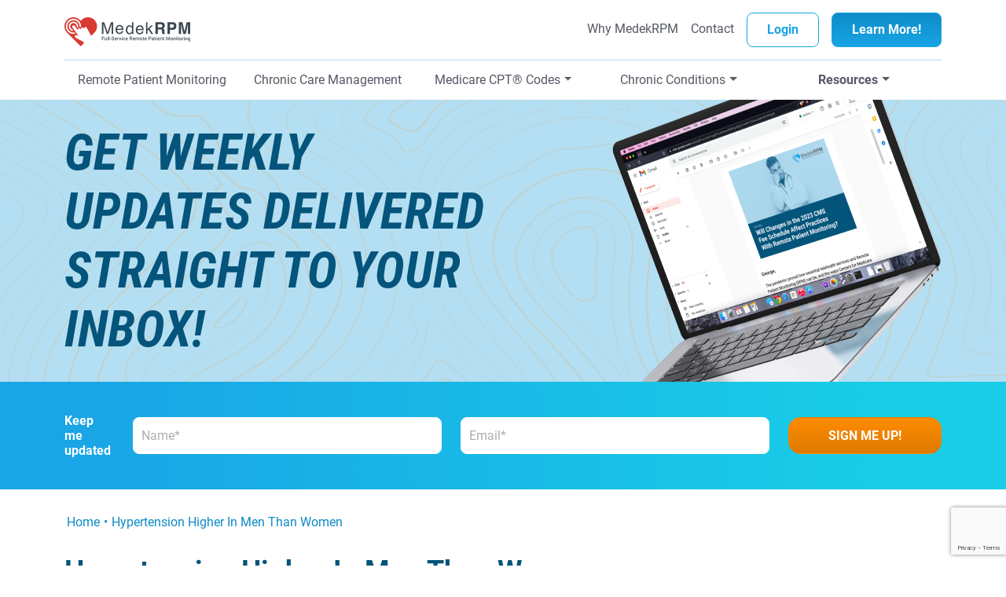

--- FILE ---
content_type: text/html; charset=utf-8
request_url: https://www.medekrpm.com/blog/hypertension-higher-in-men-than-women
body_size: 53814
content:


<!DOCTYPE html>

<html  lang="en">
<head>
    <script type="text/javascript">
        function openModal() {
            document.getElementById("your-name").value = '';
            document.getElementById("your-email").value = '';
            $('#mymodal').modal('toggle')
        }
    </script>
    <meta charset="utf-8" /><meta name="viewport" content="width=device-width, initial-scale=1.0" /><title>
	Hypertension Higher In Men Than Women | MedekRPM
</title><link href="/Content/favicon.ico" rel="shortcut icon" type="image/x-icon" /><link href="/Content/css/bootstrap.min.css" rel="stylesheet" /><link rel="stylesheet" href="/Content/css/styles.css" /><link rel="stylesheet" href="/Content/wow/animate.css" />
    
    <script >
        window.dataLayer = window.dataLayer || [];
        function gtag() { dataLayer.push(arguments); }
        gtag('js', new Date());

        gtag('config', 'UA-162223191-1');
    </script>

    <!-- Hotjar Tracking Code for www.medekrpm.com -->
    <script >
        (function (h, o, t, j, a, r) {
            h.hj = h.hj || function () { (h.hj.q = h.hj.q || []).push(arguments) };
            h._hjSettings = { hjid: 2109878, hjsv: 6 };
            a = o.getElementsByTagName('head')[0];
            r = o.createElement('script'); r.async = 1;
            r.src = t + h._hjSettings.hjid + j + h._hjSettings.hjsv;
            a.appendChild(r);
        })(window, document, 'https://static.hotjar.com/c/hotjar-', '.js?sv=');
    </script>
    <!-- Global site tag (gtag.js) - Google Ads: 997284842 -->
    <script  async data-rocket-src="https://www.googletagmanager.com/gtag/js?id=AW-997284842"></script>
    <script >
        window.dataLayer = window.dataLayer || [];
        function gtag() { dataLayer.push(arguments); }
        gtag('js', new Date());

        gtag('config', 'AW-997284842');
    </script>
    <!-- Google Tag Manager -->
    <script >(function (w, d, s, l, i) {
            w[l] = w[l] || []; w[l].push({
                'gtm.start':
                    new Date().getTime(), event: 'gtm.js'
            }); var f = d.getElementsByTagName(s)[0],
                j = d.createElement(s), dl = l != 'dataLayer' ? '&l=' + l : ''; j.async = true; j.src =
                    'https://www.googletagmanager.com/gtm.js?id=' + i + dl; f.parentNode.insertBefore(j, f);
        })(window, document, 'script', 'dataLayer', 'GTM-5CP543K');</script>
    <!-- End Google Tag Manager -->    
    <meta name="google-site-verification" content="qHuIZa2s5GRfiCzsyR_OYTXL9EyjEidmF7HW47FbaY0" />
    <link rel="stylesheet" href="/Content/slick/slick.css">
    <link rel="stylesheet" href="/Content/slick/slick-theme.css">
    <script src="https://www.google.com/recaptcha/api.js?render=6Lc9U7omAAAAAD1js4Yay4ZMI9hkRRabLcEL9Pnd"></script>
   
    <!-- Facebook Meta Tags -->
  <meta property="og:url" content="http://www.medekrpm.com/blog/hypertension-higher-in-men-than-women">
  
  <meta property="og:title" content="Hypertension Higher In Men Than Women">
  <meta property="og:description" content="June is Men’s Health Month. Hypertension, also known as High Blood Pressure, is one ailment that males are at higher...">
  <meta property="og:image" content="https://medek-public-images.s3.us-west-2.amazonaws.com/blog-images/0/6f97cc91-a8b5-4689-9ad7-818fa2cf85ab.webp">
  <meta property="og:type" content="article" />
  <!-- Twitter Meta Tags -->
  <meta name="twitter:card" content="summary_large_image">
  <meta property="twitter:domain" content="www.medekrpm.com">
  <meta property="twitter:url" content="http://www.medekrpm.com/blog/hypertension-higher-in-men-than-women">
  <meta name="twitter:title" content="Hypertension Higher In Men Than Women">
  <meta name="twitter:description" content="June is Men’s Health Month. Hypertension, also known as High Blood Pressure, is one ailment that males are at higher...">
  <meta name="twitter:image" content="https://medek-public-images.s3.us-west-2.amazonaws.com/blog-images/0/6f97cc91-a8b5-4689-9ad7-818fa2cf85ab.webp">
  
  <meta property="article:published_time" content="2023-06-06T00:00:00.0000000" />
  <meta property="article:modified_time" content="2023-06-06T00:00:00.0000000" />
  <meta name="author" content="Mark" />
  
  
  <script type="application/ld+json">
	{
	   "@context": "https://schema.org",
	   "@type": "NewsArticle",
	   "url": "http://www.medekrpm.com/blog/hypertension-higher-in-men-than-women",
	   "publisher":{
		  "@type":"Organization",
		  "name":"MedekRPM",
		  "logo":"https://www.medekrpm.com/Content/images/Medek-RPM_logo_bw_v1.webp"
	   },
	   "headline": "Hypertension Higher In Men Than Women",
	   "articleBody": "June is Men’s Health Month. Hypertension, also known as High Blood Pressure, is one ailment that males are at higher...",
	   "image":[
		  "https://medek-public-images.s3.us-west-2.amazonaws.com/blog-images/0/6f97cc91-a8b5-4689-9ad7-818fa2cf85ab.webp"
	   ],
	   "datePublished":"2023-06-06T00:00:00.0000000"
	}
	</script>

<meta name="description" content="June is Men’s Health Month. Hypertension, also known as High Blood Pressure, is one ailment that males are at higher..." /></head>
<body class="page-template-page-sticky">
     <!-- Google Tag Manager (noscript) -->
    <noscript><iframe src="https://www.googletagmanager.com/ns.html?id=GTM-5CP543K"
    height="0" width="0" style="display:none;visibility:hidden"></iframe></noscript>
    <!-- End Google Tag Manager (noscript) -->
    <!-- Header -->
    <nav  class="header-new sticky-top d-none d-md-block bg-header">
        <nav class="navbar navbar-expand-md d-none d-md-flex py-3">
            <div class="container">
                <a class="navbar-brand" href="/">
                    <img loading="lazy" src="/Content/images/Medek-RPM_logo_bw_v1.webp" alt="MedekRPM Logo">
                </a>
                <button class="navbar-toggler" type="button" data-bs-toggle="collapse" data-bs-target="#navbarText" aria-controls="navbarText" aria-expanded="false" aria-label="Toggle navigation">
                    <span class="navbar-toggler-icon"></span>
                </button>
                <div class="collapse navbar-collapse text-center" id="navbarText">
                    <ul id="menu-top-menu" class="navbar-nav ms-auto mb-2 mb-lg-0">
                        <li class="nav-item">
                            <a id="Why" href="/why-medek-rpm" class="nav-link ">Why MedekRPM</a>
                        </li>
                        <li class="nav-item">
                            <a id="Contact" href="/contact-us/" class="nav-link ">Contact</a>
                        </li>
                        <li class="btn-white nav-item">
                            <a target="_blank" href="https://portaldoctor.medekrpm.com/login" class="nav-link ">Login</a>
                        </li>
                        <li class="btn-blue nav-item">
                            <a href="/request-demo/" class="nav-link ">Learn More!</a>
                        </li>
                    </ul>
                </div>
            </div>
        </nav>
        <div class="container">
            <hr>
        </div>
        <nav class="navbar navbar-expand-md d-none d-md-flex py-0 navbar-menu ">
            <div class="container">
                <div class="collapse navbar-collapse" id="navbarText">
                    <ul id="menu-main-menu" class="navbar-nav text-center w-100 d-flex mb-2 mb-lg-0 ">
                        <li class="nav-item">
                            <a id="Home" href="/" class="nav-link">Remote Patient Monitoring</a>
                        </li>
                        <li  class="nav-item">
                            <a id="ccm"  href="/introducing-chronic-care-management-ccm" class="nav-link">Chronic Care Management</a>
                        </li>
                        <li class="dropdown nav-item">
                            <a id="Codes" href="/medicare-cpt-codes" class="nav-link dropdown-toggle" data-bs-toggle="dropdown"
                               aria-haspopup="true" aria-expanded="false">Medicare CPT&reg; Codes</a>
                            <ul class="dropdown-menu">
                                <li class="nav-item">
                                    <a class="dropdown-item" href="/medicare-cpt-codes#99453">CPT&reg; Code 99453</a>
                                </li>
                                <li class="nav-item">
                                    <a class="dropdown-item" href="/medicare-cpt-codes#99454">CPT&reg; Code 99454</a>
                                </li>
                                <li class="nav-item">
                                    <a class="dropdown-item" href="/medicare-cpt-codes#99457">CPT&reg; Code 99457</a>
                                </li>
                                <li class="nav-item">
                                    <a class="dropdown-item" href="/medicare-cpt-codes#99458">CPT Code 99458</a>
                                </li>
                            </ul>
                        </li>
                        <li class="dropdown nav-item">
                            <a id="Conditions" href="/chronic-conditions/" class="nav-link dropdown-toggle" data-bs-toggle="dropdown"
                               aria-haspopup="true" aria-expanded="false">Chronic Conditions</a>
                            <ul class="dropdown-menu depth_0">
                                <li class="nav-item">
                                    <a id="ConditionsInt" class="dropdown-item" href="/chronic-conditions/">Remote Patient Monitoring for Chronic Conditions</a>
                                </li>
                                <li class="nav-item">
                                    <a id="Diabetes" class="dropdown-item" href="/chronic-conditions/diabetes">Chronic Patient Monitoring for Diabetes</a>
                                </li>
                                <li class="nav-item">
                                    <a id="Hypertension" class="dropdown-item" href="/chronic-conditions/hypertension">Chronic Patient Monitoring for Hypertension</a>
                                </li>
                                <li class="nav-item">
                                    <a id="Covid" class="dropdown-item" href="/chronic-conditions/covid-19">Chronic Patient Monitoring for COVID-19</a>
                                </li>
                            </ul>
                        </li>
                        <li class="dropdown nav-item">
                            <a href="#" id="Resources" class="nav-link dropdown-toggle" data-bs-toggle="dropdown" aria-haspopup="true"
                               aria-expanded="false">Resources</a>
                            <ul class="dropdown-menu">
                                <li class="nav-item">
                                    <a id="Calculator" class="dropdown-item" href="/rpm-calculator">Revenue Calculator</a>
                                </li>
                                <li class="nav-item">
                                    <a id="Devices" class="dropdown-item" href="/devices">Devices</a>
                                </li>
                                <li class="nav-item">
                                    <a id="Patients" class="dropdown-item" href="/for-patients">For Patients</a>
                                </li>
                                <li class="nav-item">
                                    <a id="Faq" class="dropdown-item" href="/faq">FAQs</a>
                                </li>
                                <li class="nav-item">
                                    <a id="Blog" class="dropdown-item" href="/blog">Blog</a>
                                </li>
                                <li class="nav-item">
                                    <a id="Partnerprogram" class="dropdown-item" href="/partner-program">Partner Program</a>
                                </li>
                            </ul>
                        </li>
                    </ul>
                </div>
            </div>
        </nav>
    </nav>
    <!-- Mobile Header -->
    <nav class="header-m-new navbar navbar-expand-md d-md-none py-0 bg-white-t py-3 fixed-top">
        <div class="container">
            <a class="navbar-brand" href="/">
                <img loading="lazy" src="/Content/images/Medek-RPM_logo_bw_v1.webp" alt="MedekRPM Logo">
            </a>
            <button class="navbar-toggler collapsed" type="button" data-bs-toggle="collapse" data-bs-target="#navbarText" aria-controls="navbarText" aria-expanded="false" aria-label="Toggle navigation">
                <span class="navbar-toggler-icon">
                    <i class="fas fa-bars" aria-hidden="true"></i>
                    <i class="fas fa-times" aria-hidden="true"></i>
                </span>
            </button>
            <div class="collapse navbar-collapse pt-4" id="navbarText">
                <ul id="menu-mobile-menu" class="navbar-nav w-100 d-flex mb-2 mb-lg-0 ">
                    <li id="Why" class="nav-item">
                        <a href="/why-medek-rpm" class="nav-link ">Why Medek RPM</a>
                    </li>
                    <li id="Contact" class="nav-item">
                        <a href="/contact-us/" class="nav-link ">Contact</a>
                    </li>
                    <li id="Home" class="nav-item">
                        <a href="/" class="nav-link">Remote Patient Monitoring</a>
                    </li>
                    <li id="ccm" class="nav-item">
                        <a href="/introducing-chronic-care-management-ccm" class="nav-link">Chronic Care Management</a>
                    </li>
                    <li id="Codes" class="dropdown nav-item">
                        <a href="/medicare-cpt-codes" class="nav-link  dropdown-toggle" data-bs-toggle="dropdown"
                           aria-haspopup="true" aria-expanded="false">Medicare CPT&reg; Codes</a>
                        <ul class="dropdown-menu">
                            <li  class="nav-item">
                                <a class="dropdown-item" href="/medicare-cpt-codes#99453">CPT&reg; Code 99453</a>
                            </li>
                            <li  class="nav-item">
                                <a class="dropdown-item" href="/medicare-cpt-codes#99454">CPT&reg; Code 99454</a>
                            </li>
                            <li  class="nav-item">
                                <a class="dropdown-item" href="/medicare-cpt-codes#99457">CPT&reg; Code 99457</a>
                            </li>
                            <li  class="nav-item">
                                <a class="dropdown-item" href="/medicare-cpt-codes#99458">CPT&reg; Code 99458</a>
                            </li>
                        </ul>
                    </li>
                    <li id="Conditions" class="dropdown nav-item">
                        <a href="/chronic-conditions/" class="nav-link  dropdown-toggle" data-bs-toggle="dropdown"
                           aria-haspopup="true" aria-expanded="false">Chronic Conditions</a>
                        <ul class="dropdown-menu">
                            <li id="Conditions" class="nav-item">
                                <a class="dropdown-item" href="/chronic-conditions/">
                                    Remote Patient Monitoring for
                                    Chronic Conditions
                                </a>
                            </li>
                            <li id="Diabetes" class="nav-item">
                                <a class="dropdown-item" href="/chronic-conditions/diabetes">
                                    Chronic Patient Monitoring
                                    for Diabetes
                                </a>
                            </li>
                            <li id="Hypertension" class="nav-item">
                                <a class="dropdown-item" href="/chronic-conditions/hypertension">
                                    Chronic Patient
                                    Monitoring for Hypertension
                                </a>
                            </li>
                            <li id="Covid" class="nav-item">
                                <a class="dropdown-item" href="/chronic-conditions/covid-19">
                                    Chronic Patient Monitoring
                                    for COVID-19
                                </a>
                            </li>
                        </ul>
                    </li>
                    <li id="Resources" class="dropdown nav-item">
                        <a href="#" class="nav-link dropdown-toggle" data-bs-toggle="dropdown" aria-haspopup="true"
                           aria-expanded="false">Resources</a>
                        <ul class="dropdown-menu">
                            <li id="Calculator" class="nav-item">
                                <a class="dropdown-item" href="/rpm-calculator">Revenue Calculator</a>
                            </li>
                            <li id="Devices" class="nav-item">
                                <a class="dropdown-item" href="/devices">Devices</a>
                            </li>
                            <li id="Patients" class="nav-item">
                                <a class="dropdown-item" href="/for-patients">For Patients</a>
                            </li>
                            <li id="Faq" class="nav-item">
                                <a class="dropdown-item" href="/faq">FAQs</a>
                            </li>
                            <li id="Blog" class="nav-item">
                                <a class="dropdown-item" href="/blog">Blog</a>
                            </li>
                            <li id="Partnerprogram" class="nav-item">
                                <a class="dropdown-item" href="/partner-program">Partner Program</a>
                            </li>
                        </ul>
                    </li>
                </ul>          <div class="d-flex justify-content-center">
                    <div class="w-100 text-end pe-3">
                        <a class="nav-link btn-white" href="https://portaldoctor.medekrpm.com/login" target="_blank">Login</a>
                    </div>
                    <div class="w-100 text-start ps-3">
                        <a class="nav-link btn-blue" href="/request-demo/" target="">Learn More!</a>
                    </div>
                </div>
            </div>
        </div>
    </nav>
            
    <div class="newsletter d-none d-md-block" style="background-image:url(/Content/images/Group-4.webp);">
    <div class="container">
        <div class="row align-items-center">
            <div class="col-12 col-md-7  py-4 text-center text-md-start news-title">
                Get weekly<br>updates delivered<br>straight to your inbox!
            </div>
            <div class="col-5 d-none d-md-block text-end">
                <img src="/Content/images/Mask-group-1.webp" alt="Medek RPM Newsletter">
            </div>
        </div>
    </div>
</div>
<div class="newsletter-form d-none d-md-block">

    <div >
        <form method="post" action="./hypertension-higher-in-men-than-women" id="formLead" class="" novalidate="">
<div class="aspNetHidden">
<input type="hidden" name="__VIEWSTATE" id="__VIEWSTATE" value="H+o+LAxdAiGu4+K5BHo0VOi6DZxE+pYuhBHs+gJmfkZZd9igKfPA182LRbQAUrpa3cin4KRV2v7TPdR446xJNYPdyOIp1jEd/LC4Dzfj/oaP8O2BGGQHPy0+3xlR3qsu6m5rcGWpnOr6E0fATnDjj1kMkmwL+U2EAgsnbat3WhDFQWzyj7Xw0P+hYsW4lShp9s7cLXro6ybXI4yrGcPwJp/9DmvmWPYW1rAW5y/oOsHeYcuXf5ZXWnzfEeSfgvjGVIt14Y27nb67UloyqnYRJcSU6Gdx+Bp1atMB5qwgvWv6bhXiKvLn+KilahDhTLEzwDSZEx43ipNLR46Nn+eCZghAKj4LqKwxJDSXaJ4NANzgMl7MD3/uQTuQHUFNcCiFIsjD/JWOkpzFCkypiDDLg2PL4GaXqnO1jPzyyoMhsSTekpneHPPRy9l3+l3FSjlF0i/E0+ogxepMdshlCL76H75T1Fm3kBNBW3EPRkT1M2elwP9dbvfPvI2Y4+B/3EAk8W5uyqchTsJ9OPJJawbXb7O4866EO8ttqUMcoqZJVk2UbAFcV0nKvmZk0rmi+ASuaWrSomZwfkmbKFWInTlnP0/bCUR/NVgA+Yz+gMMPJ7tydA6ajZ2rXZ9RqsAZk8UdpNMh8wRO9O8NvktprsQ3sUPfQsYMU72/AdEgYku5KOmcOi1q0OApv5Vh6b/J9Kvna9+x0EteZ5fpTsDgjQtqSS6NJKC2ZqWkWYxC8cgv8spNH0fJR37oq9gRnSncIBHSsAtP4kyrppdJ5RwIRs279OsZzLlEM79dNUnucovVrcTut/aNwcR+M/7KHrYmyz2aPb2JjUyQawmppsC46yQeC85jN7f8yDVh55MmaJdVfYbHl9j6LKTRfPYdEz1uVKxEoNY4oDOAucufbDFE6uGV5rz0I8oBy0xlUyeAS3M+1hDo+yshzFCh7YLlmB/3ceqepJExVdV0vi8KM6nsBCr1+33nUZK6012hShu78qfV209/rxNzZ/KIBMouCQw9ZGdX/7oDbMymB16hnb6aqeEaZdkO7ud79s7niquHuGBQJT0p2g03O8QuYVADI39Rt/K56Yk9tOYdtfFEoZ1uDDnyNzVZyUwKsxEDjT8F8FrAc34WtD818kYVZOHWXlhlA0aM/XKHlGTjg9c0YkEL1AfJlvAG8CE+t6nl39v5GSqFzn/wkvRYP9fiN7Z5vzsv+EHbUx+PmXOYhxkE1yxGSTCnBKATOfd1PxMrOgkNTafgliK57XzqcN4pUhnSz0gbG8Lr/PXiQ1lxOmzE+nD4cblgNC+9eCupmOsG3+qDga+VPYEqPq9TBRgUrSUZCPO5CXMymTTawA0+MuocneshX17DrIwiYuwXjNvxE6EWeHeQdm19h1kwrmp6B7PFOJirhjAHKCHHH+eUw48PvXzspPQXTjd2S90PkOZ1UWsyCNglm5GmjqEB/ucn+iluWBa+Rv8NdCQ1v39rjo7Y74BB4VhUd1Ts57P/mdXMm9fQErUXl0FlqQ12BlKiQBaNL9U0M7nPQV0N3dPTPjYt0NPJiHTnlUscb5/B2cmJ+A0x0yQpW/0kIZIGhN9/EvMvOZlR95UGHyrPW8zvDKs49sE+YcAxg9u2OW1braar228rYOxcSso/8qRB2OLkC1kvAH48ELXNEuxNoti985YY6Bd5Oe0fATOfHNjkc267muRTyaLmynQWicQ1yLaNU51r3tSKMfFKks3XWi3WGdLveEs54swQymRiX8MM9ibS3ngNXNiHZtWUmVJB0FosdcybKOcyzEzRkqsS94XjH4HJ5isInehS2mw0k2p2Wq5F3lazfPe1T8N7R1b5/fE0g7+BLzEDb4h2iP2l8tBq83kRSEpJ2udCnOoon21n+faJMLSWO9DX/hox2aZnTJS3ZH2XpbsgKSTHeaS+7VDuhz8YwC4sIdSon1zSaHK+Tw0QQ2XX2twSW5Wkertcwwxoqewn/Kp3eZLZU5IqrxUVibzCCosiev9SWU98Qe2QZZ5eYefAQDyiEPIhtJo4LsSh3rbLKQ2HDe+sLqEQRHzxpawMTqNN+1+wigvHpPtFduqLbsSi49vHvqm2xeQ2qN+a6HhQxC/0rD6mRmlN7lSd9FZOlSJvUU+MReo5cv0lZmaq10ZvMVlkt8L3Pf78nUvQaxP5xm6gDR00XTrohoC99FYgD+y7b38TZL3fqfbOcCLinLaijX5RtZi7QxQrIPiTdei37MBgocgWrg2V7/Jju+7CfIDG7wQJyE/DGIR3qOciAprjBAgQ91A00Ms7GsLE45mByUYXMeK+XP6lFIVo1rQwtZK3ghXg075w9fGXEXru4M2FRbyltLjX3pO6spAml3i/LbV0Qo426y7HG7PHqQB2i3nJD6+HSqea+re2JOZPCrQ0A7wTlm3GjLjOHG9xh3EGORAmmtMczxOneRY6uQZy5+qQ2Z8qDW2eGwQcnEPTv/XCam4tTMR1wqzrlLZkmjmtiwvXcuAg3GewEmN3JHWXnXY5dHIvQjmLKRCj3PIL1TLc15cA5vZfOi7N+txQ9i2rlO1s0r0stBMZun84VNsw36dnW7scUAcd3R+1jMm/fDG1e8R+LuOgWrufLFEfKDGgPEtwN8tIFUhk3XLcUTFu9l/G+VsI3a4PRSNI+2tcpV5hw55GEPIQjfIT5wHS3QVxyWtv1GJBZ3dDfi3NRgFwBW64/8O1eyuD462wAXUU1M0lT56m4PZbUn6mHD5ffkYkMh3qyHkAyE63RAyyuuhK1Vd9TjW8XHu9VYm9nCmCgU9hLlxaE+28a5Odh/TJ25NgVwnYLs/9De0KRr4P1SJIm/l/gIkBq+Dcgs5NBToiEoH9tvDiG90ftu/Sj2JSZzKcfw3chqVscLiw5HC0KWzgu1w3Hs67iNJkSiVdwwg/iRngnK+FT14lIlJ8Cc8cNvtSoRAX9IeOd/Fzn3t396Xw+Dcfx3HYgfBTKm9UF01DciDPJu7uQLyHUPltiVOt/QWyjij/cN2pJADA2FLfmZ9s8fv70GsYopzJ8Ff+QdKP6r9gNsHD/xEKAhd0ndSylISfL/9MsDqhkmzqImn4ggeISlGBgGP4/YXT3tHtGDWhanoXggwLTH0vDkSplJkXuW1CTrLPqDeZqO4D7dq4iPA++Mz604WUgel/tbAQVaCdXcvc+SMAkjNy3XnjdlDzFzTDtOlwVwmJAhVsVpv5yKN9Xrfy6vS7Un88zH7SDg/rLb1sQ4nahXzxbv4s0W7YH7hoCF7xc0WeJmiGxEdzEi6VDVMRMqUnzgR/ClWfUeeZnQWhYRdfczvT48CNcWbIpYFApnNMWvTJ4MdRbBBYc9JClWHgDAmgiI8FYv8BHeVazI9sYHsVU7Nf4eIbyp2E6rB/quG+FV7PCfz6xBbpSpGdsii6EaLhgqSSARXKe/0NJpLFHiMuevh9d8TW33dfYVZ/LdOM2r15EcXGyNW+QJSYFS5PrFSh409cWiEXqhGRnGbtVo8cjuFlt0l/OA9wDerbAUXUZ86RBe4AwrVxhIrP9Da6L/mWjsmybcwRGcFAE5u51SeciYrKlUlASnRps/5N1ZpbO8Nvx/A8qqyvOH9u23mGwbLil+RKiMEEOz+jCPJ5Ybt6L/ujaqQlAU1115xP0wV0AK6vuhf6j76iPo/WFKpXRlAdABLekKjE0uBu1w7TncaJF6rGQ6VMO2/9RU4rdXLgeRO4p5K20W1mdINbJZ5Js++4W8C/GXhIbamYWSIAzPqoj3dqHJV9oiE2NxOYn61bBRjdOQaP4WAmWEG2f0a8wW+5EpT2u3Pz5iIMtngmDZ/GUKt/[base64]/[base64]/Fa/IJ/+as0JZWYuRLq9Hb6CXqNveIZBSiSdcOFRsv3SkTiQxAIb+31aCm+7TsfYHNFz7gUkQnueD+JOGQ65WZVzB0TocoiuCfjQf3he4m83xSi60rYHSKI0b5xyfYgVm+qbCQROqremcRW1DRllJy5RuiSegeb/ZqaUAknYHOupxJXNXbOmbp+fgpYk2/[base64]/N7n7J/G7EbP1en+ekCi34TPS7aVaO06jlwyg2FX3qg6s3JE1ZA5Y9+rDY3ySA8p7CBMVQoYL64lzNKXYsLqhyN6y4BqBjBHplT0a/DZFznkWndYKQ4RmR5fq+SeHbMwVxcPk+JpU8CQnKzjja6TYX6RReAZG+3JqedxKyDU6ZrCXj6zeVlzycIwFznLAGg6MEihPvIVcronuRQz5Ef0An36qrbZnURsJyAnk747jlpHQpgT6IwyuAtUqKm20grlfWpuYq8755FiBGP9EN5h0/UKBIi2U0VqBchQ4mYW+ga/BCTUg5WqvlVo32iiDBp8PulcmyvzskjBAoagxTF7bD0Yfdn3U3JrhWv2kWZMGxthby0uvnRhvdPjYukXx5VuLWDBS554IbbVEWAD5DSN3wT5lMY3yU10D+ZtsHRnBU6TtjIevS2vgnbPNwJCLNzEz3Bf3xEs5yP4Nj2i+DAS7/+SZyF2G+nvJD23UnlZ0Z3mIz0VpfLsiFOSMiOFclv4Mt3aO1uHThQzmm90/ESlAJS0XLTJynZ8Qg2XSlkZyYBJtPb04EqtO8Yn/N3razR2lL0ZzgBiz2G7H3U/G+wYTFb0m+5Vst/2Sx0ZyjWOjSHUPpI3Thqp4w/79E2vbq7IpKL12eI5b5b7WCtbwOClqYVVloVuJzOV+5oI1bVDJAP35JWmE7uMz/fFXLpZJ1OgKA+qPWPFGZGPABcpI15Ka2WVb57l5NBzr9q4usG8mBjK9wkUIhROPLSkqR/8keUhNk/mPG/FbWGloCs/bHMQtghNjC7oxFTQuM45+Xgeo0QSc1JVn/75hfETDt1O3x+tQQl/dO67lroowtpS+c1gz6+HY72n2FIuAOLSkGF1MiYdzZOw7FbAjFNI6vVr8H2MwTuXN9HsCeWZBP6u39EBWai4I9dL5chgaz1WDIpNUUlrs2LmAC7iOxghFdrQ9CUoNlkaKD7y3VCtXDcPcIWFS/[base64]/YVqVVrbFP0agK6CN+LLnv7keAk1ZOt1uoDkBwlYF5ngK6ivM4enU0ksOorxG/ql6fQ+8lqnOTvjrTRDyJYveFkr80+EBAj9Uw+2NyF32i3o8HhhTQjlcFJ2Vhpoz7TR8G8bTgUKZIW4+UkYGL1VV7E/wLCoRDVvQcI7L/5eOP3fGWBfCHJv5EcO6tbX/23Z8bQThNVwj7cw83M49rD67Xm8tU0tkViVa78j81wS5Rr3ZoMLLqzt+C/pvOY9QSK7urZtaNhLVvN/FGzGpZ2L2z5x8awfWiRcaSl/zVbkLaHdaX5swna/zgPWDhoNO+gwVSChomyN5eySKdcNC6fI69a1ZqwB9Aee4vi3HN0lSIji5dlkk5t8N/Rjjsv8Omx/hDZZalyF1Oqb2OlXJISqqwMir+VyISeZwAX/alJ3V65JTV/ptS+CLYhaSD88dpum8jo04TuovOgtoZ6EA8EqCMrWBeoKCtsPS3/lLDhbPD+R+9iVd12EJ/8RIbFJdfdAb2vil+av6DXxPhGJZLwwRH3hYkEKgq6gW9FmOfP2oJohNXMlM82kGLKuOIrn5zzkssVn0cViM3Sa7FgfADqHtq4VeP9oMN9e2A18QgfZK9P6rHwrVxQ6CQmSB0KrwZuRt749pJR4zdvwpeYJBboUUnIOwn8siwMFZpiuCDA/[base64]/OmBOQCO3IelWE72UO2wr9W8fWqmef8T9lQMsSPtzSX8tupoUBDM2H83ZNT9hJt64URtyvAhhsOCp+iiR2FY74BopEQq8nyhVxoXZ9+2iaaL0hAqWWufpx0sOeUecWPJ3TGdQPlmk+XYPNDheZB/4Igo6lexnWWrdfWhrICecjNGgNTlVA4+ecKbUk4YpiEUWyAw/D8kcI+yHQFRBsiOIMd+telGIQAZKYy+RWkp86RPDJfU96UNOMBKYwtRJBPma+sPdVofUEl48ORqgUbVukQiehQwMM7fDG2JLv79YKsM2+jQf25NE9wZPxO/FegNEjaYEm+srf4qvs3zgDiF9fGHMViNJW/tZ709o0o3z4ENzNMZF057cr/nMIIL7eEpbl9yN8EKd3b6I03gjBViG3DsaOSWyprKbLkJGUAK9nOEVk2TvGJ+PvqnKUoQdcLpxUk0D6lHCUY8rHqZVa3rdiEEwZivETfI4cyPUqDTI66wAvRZuV9anFHZNKXsZz2R3dAfncuPlzFprvmJK+VQV509MYDc1nKt4s6S3BrqdD34dUDlHEdlnTOxZnZ/kruh/8yngWNjVYxRenVavRH69+Rz5aQeVCAAz/DEufoIA9gWD4RwIJBmqzpK5SpmTcLEhB3q3bg5F016nv/BUKItGBK2oJ/Cwpd/SW8uLFweXxR4pWiCmjp5wI4FCwC0vBJBq2WpJl3uX3/SeSJEuz1M8YAx+IsNGDHj3ev2HFpVU9MCQFRHQrhfwDo7I5uNzDsVgsvpebUoUqN7z3PE059HGisN1RgPYCw33xQwRV6+t25R8AMiCfiswh1ulDQ3iPFmJl/ZD/LihzKBgquNbXDk7q9AU7cOQWGVraDSFSPpVd6j1EtijvoZJsAmwnfgzIqjjUcBOKwCPvSuFybbFCarsTV7sz4nNMGB5zUqBvpA0MlGs3fL+Y2Vb5Bg+mw0dIm1fdHQ9z3yfARiRZAUWS1XlcgJF8Hh0E+m/cvs4D7ymI3NCxPpLGObmmJzUz+YVu6BzTspSNwYD8UMwI53xHZ43aL3cNOmgfCVXoXk4MSu/S43yOKa1+pOop9Ac1qwg9CAQUl2Y+nH5VPQlowF4xHAPxC5lqhCnIlj5tO25fmL6TZbX055/RHIIyKRjVGNRfFaBLmeQxkunQt5GHvqT7AhIcvzKCOHw28y/D6eBbl1i9HLiTHVuAiH4yvgbUDXU4iHwCLhyxSHVniA5tt/nGUBs7qtcYNS4INPg153Xt/NVNvDt5lWZo4762mHch8eD484QrmMf5RJEtgexUIRznbM02qjcI/Ob/[base64]/+mkJsUjEq3rIea5TkvyKmnaIucf6Vv5Nm7J63ZF3vzuWSAiNknMwWGxDB9dolCiJFThoOL8PGATMhJC63enhruQ+fGhWdY45K8YS7mcrL5n3GWu1U4D76zl9t9ZHI0Pmnfsj+wJjSiXLPlNYVv/RlAfr6zUwSwLLcRmqVa46P9AhxSavbuF12xdlfBOKEvURxXz5LETLT+0G+4OoI8dBwwqi7jIbPzWGcUtWPbmrtuKRqi4xJulR0aHmpjvr0ljsja0MpiTPx+n8a4XUdlalpZmElxKMJHZTXEKiIWvcx+ycy548EjRrIx4NEg53z+rKCABsvRj5dH4YPcw6XfodvIDV/eZ9stuJKkQeg279MDlh31HI96HgoxwEPRT81vTg58mPRWAK17OW0G20fHK7fvTs8Ropm3PlFDtmEmH9HT37tdIrjHSKWdnQhWeJ/2Qn1iFfTrke8mDtcLoP6B6yYhpCDXUQa0t6sMz9VO5zMpcUHyNAY0hr7mjCShxo3EW3+GcAQxCkcF0q2Eu/zlsZdOS6VVuHDsySk1sIU9Jv8ko4ZPU7glH89A78viYHTTNa3DSzMbRJSY0yPVY15wJUgh/fWRthdh8xrfYOXvQ/E+7NMRBl2fwOOUmaMluV7Ddq/Ip9XW3P5/[base64]/xjCX0db/GA3gi0yoEpwmgHumkXKxboz/msIfZompqbgYV1Pu9RZRlKtM0wqo4H+YdQQha6LRep3H6Sjzan5/k7oSqrGT3LuPXMYkxO1HLQJOggcAz8n8F4N8keFuHUW+nQN5l/aXj7AvmoJDqIEjIJcVTe5uA0dQVQZU0Y0oE4tGX37AADymjGWPAorJRIxB2886zRsr/l6uqcRGExLNRciuJnh7EfEiaFccFbg==" />
</div>

<div class="aspNetHidden">

	<input type="hidden" name="__VIEWSTATEGENERATOR" id="__VIEWSTATEGENERATOR" value="2B10943C" />
</div>
            <input type="hidden" id="g-recaptcha-response" name="g-recaptcha-response">
            <div class="container">
                <div class="row align-items-center py-4">
                    <div class="col-12">
                        <span id="ContentPlaceHolder1_lblMessage" class=""></span>
                    </div>
                    <div class="col-12 col-md flex-md-grow-0 text-center text-md-start py-3 form-title">
                        <p>
                            Keep me<br>
                            updated
                        </p>
                    </div>
                    <div class="col-12 col-sm-6 col-md  py-2">
                        <input  class="" placeholder="Name*" value="" type="text" name="your-name" id="your-name">
                    </div>
                    <div class="col-12 col-sm-6 col-md  py-2">
                       <input  class="" placeholder="Email*" value="" type="email" name="your-email" id="your-email">
                    </div>
                    <div class="col-12 col-md flex-md-grow-0 py-2">
                            <input class="wpcf7-form-control has-spinner wpcf7-submit" onclick="sendRPMNewsletter()"  type="button" value="SIGN ME UP!">
                    </div>
                </div>
            </div>
        </form>
    </div>
</div>
<div style="height:32px" aria-hidden="true" class="wp-block-spacer"></div>
    <div class="page-template-page-sticky">
              <div class="container breadcrumb">
                <div class="row">
                  <div class="col-12">
                      <p id="breadcrumbs"><span><span><a href="/">Home</a></span> • <span id="ContentPlaceHolder1_postBreadcrumb" class="breadcrumb_last" aria-current="page">Hypertension Higher In Men Than Women</span></span>
                      </p>
                  </div>
                </div>
              </div>
            </div>
    <div class="container">
    <div class="row">
        <div class="col-12 col-lg-9">
            <h1 id="ContentPlaceHolder1_postTitle" class="fw-bold color-dark-blue mb-4">Hypertension Higher In Men Than Women</h1>
        </div>
        <div class="col-12 mb-5 post-info d-flex align-items-center">
            <div id="ContentPlaceHolder1_postDate" class="date">June 06, 2023</div>
            <div class="me-2" style="color:#FF8C00;">•</div>
            <div class="cat-info">
                <a href="/blog" rel="category tag">Blog</a>
            </div>
            <div class="line-n-post"></div>
        </div>

        <div id="ContentPlaceHolder1_postContent" class="row"><article class="col-12 col-md-8 mb-4 pb-3 content">
<p><img src="https://medek-public-images.s3.us-west-2.amazonaws.com/blog-images/0/7087a98b-b576-4558-9622-817cf3f1a6fb.webp" /></p>
<p>June is Men&rsquo;s Health Month. Hypertension, also known as High Blood Pressure, is one ailment that males are at higher risk than females. Therefore, the monitoring and treatment of High Blood Pressure should be of greater concern to men than to women.</p>
<p>Men will generally have higher blood pressure than age-matched women. One exception is that after menopause, women without hormonal therapy will actually have higher blood pressure than age-matched men. Even with this exception, untreated hypertension is greater in men, because of men&rsquo;s reluctance to seek medical treatment compared to women.</p>
<p>The fact that men are at greater risk for high blood pressure is confirmed through the Third National Health and Nutrition Evaluation Survey</p>
<p>Graph from <a href="https://www.ahajournals.org/doi/10.1161/01.hyp.37.5.1199#:~:text=37%3A1199%E2%80%931208-,Abstract,in%20women%20at%20similar%20ages." target="_blank" rel="nofollow noopener">AHA Journals</a></p>
<p><img src="https://medek-public-images.s3.us-west-2.amazonaws.com/blog-images/0/1828e5ad-da51-4c1c-bbdc-983ed1796c9d.webp" /></p>
<p>Why do men have higher blood pressure? The answer is not as clear as you might pressure. Prior to puberty, there appears to be little difference between males and females in blood pressure. With the onset of puberty and the increase of testosterone, blood pressure differences between males and females increase through each age range until the onset of menopause.</p>
<p>During the ages 13 to 15 years, systolic blood pressure was approximately 4 mm Hg higher in boys than girls. During the later teen years, 16 to 18 years, boys had higher systolic blood pressures than girls by 10 to 14 mm Hg. One interesting fact, the blood pressure in teen boys also does not dip as low at night as in girls. This can be seen in the online reference <a href="https://www.ahajournals.org/doi/10.1161/01.hyp.37.5.1199#:~:text=37%3A1199%E2%80%931208-,Abstract,in%20women%20at%20similar%20ages." target="_blank" rel="nofollow noopener">AHA Journals</a>.</p>
<p>However, it may not be that testosterone that is the only key factor in the sex differences in blood pressure. It has been theorized that estrogen and other female hormones that become prevalent during puberty and decrease during menopause, may be the factor in lowering or maintaining low blood pressure.</p>
<p>&nbsp;Estrogen has been shown to stimulate <a href="https://www.ncbi.nlm.nih.gov/pmc/articles/PMC5187565/" target="_blank" rel="nofollow noopener">nitric oxide (NO)</a> production which may be the reason for lower blood pressure. Yet, the estrogen therapy given to postmenopausal women does not seem to affect blood pressure. No study has been done to conclusively show whether it is only a woman&rsquo;s natural estrogen that is effective, or it is the use estrogen therapy that lacks the protective element of estrogen in blood pressure.</p>
<p>Some in healthcare have advocated for the use of estrogen therapy to help lower blood pressure in high risk men. Obviously, this can cause other risks and side effects that men may not want.</p>
<p>One key for controlling blood pressure, is to contain body fluid volume through the <a href="https://www.ncbi.nlm.nih.gov/books/NBK470410/" target="_blank" rel="nofollow noopener">renin-angiotensin system</a> (RAS). RAS is linked to <a href="https://www.sciencedirect.com/topics/biochemistry-genetics-and-molecular-biology/plasma-renin-activity" target="_blank" rel="nofollow noopener">plasma renin activity</a> (PRA). Through a 9-year study, PRA was shown to be 27% higher in men than in women. The cause of this gender difference is unknown. RAS may play a role in the gender difference in blood pressure. Learning your RAS and PSA can help your doctor develop the best hypertension treatment for you.</p>
<p>Even the most effective treatment for hypertension is only effective if you know it is working. Through Remote Patient Monitoring (RPM), both you and your Primary Care Physician can see daily reports of how well your treatment is working .</p>
<p>As we acknowledge Men&rsquo;s Health Month, let us empower men to be more involved in their healthcare, their treatments, and the overall health plans. Through RPM, men will see their hypertension numbers and the reduction that treatment offers.</p>
<p><a href="https://www.medekrpm.com/">Medek RPM</a> is one of the nation&rsquo;s leaders in Remote Patient Monitoring. Whether you are a man with hypertension or a physician treating men with hypertension, contact a <a href="https://medekrpm.com/request-demo/"> Medek Representative</a> to learn how RPM can help both patient and practice.</p>
</article></div>
        <div class="share">
    <a href="javascript:void(o)" onclick="window.open('http://www.facebook.com/sharer/sharer.php?u= http://www.medekrpm.com/blog/hypertension-higher-in-men-than-women')",'facebook-share-dialog','toolbar=0,status=0,width=600,height=600');"><i class="fab fa-facebook-square" aria-hidden="true"></i></a>
    <a href="http://twitter.com/share?url=http://www.medekrpm.com/blog/hypertension-higher-in-men-than-women" onclick="javascript:window.open(this.href,'sharer','toolbar=0,status=0,width=548,height=400');return false;" rel="nofollow"><i class="fab fa-twitter-square" aria-hidden="true" ></i></a>
    <a href="whatsapp://send?text=http://www.medekrpm.com/blog/hypertension-higher-in-men-than-women" data-action="share/whatsapp/share"><i class="fab fa-whatsapp-square" aria-hidden="true"></i></a>
    <a href="mailto:?subject=http://www.medekrpm.com/blog/hypertension-higher-in-men-than-women"><i class="fas fa-envelope-square" aria-hidden="true"></i></a>
</div>
        <!-- Suggest Block -->
<div class="col-12 col-md-8 pb-5">
    <div class="post-block-suggest bg-l-gray my-4 pt-4 pb-5 position-relative " style="background-image: url('/Content/images/illus_onboarding3.webp');">
        <div class="container">
            <div class="row">
                <div class="col-12 col-md-9">
                    <h2 class="fw-bold">CPT® Codes for Remote Patient Monitoring</h2>
                    <p>Recent Changes in CPT® Coding For Remote Patient Monitoring For over fifty years, the American Medical Association (AMA) has had…</p>
                    <a class="stretched-link" href="CPT-codes-remote-patient-monitoring" target="_blank" rel="noopener">
                        Read More 
                        <i class="fas fa-arrow-right ms-3" aria-hidden="true"></i>
                    </a>
                </div>
            </div>
        </div>
    </div>
</div>
        
    </div>
</div>



<div >
    <!-- Post content -->
    
    <!-- end Post content -->
</div>

<div class="cta-blog">
    <div class="container">
        <div class="row">
            <div class="col-12 col-md-10 col-lg-6">
                <div class="bg-opa">
                    <h3>Schedule a Demo Now!</h3>
                    <h2>WANT TO INCREASE YOUR REVENUE PER PATIENT?</h2>
                    <p>Let’s discuss how your practice can experience exponential growth with our proven RPM Program.</p>
                    <a href="/request-demo" class="orange-button">Request Demo</a>
                </div>
            </div>
        </div>
    </div>
</div>
<!-- Lastest Posts -->
<div class="new-posts bg-l-gray pt-5 pb-4">
    <div class="container">
        <div class="row">
            <div class="col-12">
                <h2 class="color-dark-blue px-2 text-uppercase  fw-bold mb-5 ">Latest Posts</h2>
                <div class="your-class-2">

                    
                            <div class="px-2">
                                <div class="card border-0 mb-4 pb-0">
                                    <div class="featured-single-post  position-relative">
                                        <a href='/blog/beyond-the-box-finding-the-signal-in-rpms-next-chapter'>
                                            <img width="678" height="320" loading="lazy" src='https://medek-public-images.s3.us-west-2.amazonaws.com/blog-images/0/c552e203-d00e-49e8-b609-92651b7ce199.jpg' alt='Beyond the Box: Finding the Signal in RPM's Next Chapter'>
                                        </a>
                                    </div>
                                    <div class="card-body">
                                        <a href='/blog/beyond-the-box-finding-the-signal-in-rpms-next-chapter'>
                                            <h3 class="fw-bold mb-3 color-dark-blue">Beyond the Box: Finding the Signal in RPM's Next Chapter</h3>
                                        </a>
                                        <p>In my work with healthcare organizations across the country, I see two distinct patient profiles coming into focus. They represent the past and future of remote care, and every successful practice must now build a bridge between them. The first is the patient for whom technology is a barrier; they need a solution that is simple, reliable, and works the moment it’s taken out of the box. For them, a cellular blood pressure cuff isn't just a device; it's a lifeline to their provider.</p>
                                        <div class="post-info justify-content-between mb-0 d-flex">
                                            <div class="w-50 rm">
                                                <a href='/blog/beyond-the-box-finding-the-signal-in-rpms-next-chapter'>Read More</a>
                                            </div>
                                            <div class="date w-50 text-end">
                                                June 19, 2025
                                            </div>
                                        </div>

                                    </div>
                                </div>
                            </div>
                    
                        
                            <div class="px-2">
                                <div class="card border-0 mb-4 pb-0">
                                    <div class="featured-single-post  position-relative">
                                        <a href='/blog/why-the-mips-mvp-model-is-the-future-and-how-your-practice-can-win'>
                                            <img width="678" height="320" loading="lazy" src='https://medek-public-images.s3.us-west-2.amazonaws.com/blog-images/0/91b112cf-4cf0-43be-84bc-4bb01bb860cc.jpg' alt='Why the MIPS MVP Model is the Future—and How Your Practice Can Win'>
                                        </a>
                                    </div>
                                    <div class="card-body">
                                        <a href='/blog/why-the-mips-mvp-model-is-the-future-and-how-your-practice-can-win'>
                                            <h3 class="fw-bold mb-3 color-dark-blue">Why the MIPS MVP Model is the Future—and How Your Practice Can Win</h3>
                                        </a>
                                        <p>Change is inevitable in healthcare. Often, it feels overwhelming—but occasionally, a new shift arrives that genuinely makes things simpler. The upcoming CMS shift toward the MIPS Value Pathways (MVPs) represents precisely that kind of beneficial change.</p>
                                        <div class="post-info justify-content-between mb-0 d-flex">
                                            <div class="w-50 rm">
                                                <a href='/blog/why-the-mips-mvp-model-is-the-future-and-how-your-practice-can-win'>Read More</a>
                                            </div>
                                            <div class="date w-50 text-end">
                                                June 02, 2025
                                            </div>
                                        </div>

                                    </div>
                                </div>
                            </div>
                    
                        
                            <div class="px-2">
                                <div class="card border-0 mb-4 pb-0">
                                    <div class="featured-single-post  position-relative">
                                        <a href='/blog/does-rpm-miss-what-patients-really-need'>
                                            <img width="678" height="320" loading="lazy" src='https://medek-public-images.s3.us-west-2.amazonaws.com/blog-images/0/7e153eae-ff9f-48ff-b187-2e45b34cc085.jpg' alt='Does RPM Miss What Patients Really Need?'>
                                        </a>
                                    </div>
                                    <div class="card-body">
                                        <a href='/blog/does-rpm-miss-what-patients-really-need'>
                                            <h3 class="fw-bold mb-3 color-dark-blue">Does RPM Miss What Patients Really Need?</h3>
                                        </a>
                                        <p>Discover why Remote Patient Monitoring must go beyond data. Learn how adding patient context can improve care, billing, and trust in RPM programs.</p>
                                        <div class="post-info justify-content-between mb-0 d-flex">
                                            <div class="w-50 rm">
                                                <a href='/blog/does-rpm-miss-what-patients-really-need'>Read More</a>
                                            </div>
                                            <div class="date w-50 text-end">
                                                May 27, 2025
                                            </div>
                                        </div>

                                    </div>
                                </div>
                            </div>
                    
                        
                </div>
            </div>
        </div>
    </div>
</div>
    <!-- Spacer -->
<div style="height:80px" aria-hidden="true" class="wp-block-spacer"></div>


    <!-- Modal -->
<div id="mymodal" class="modal" tabindex="-1">
	<div class="modal-dialog modal-dialog-centered">
		<div class="modal-content">
			<div class="modal-header border-0">
				<button type="button" class="btn-close" data-bs-dismiss="modal" aria-label="Close"></button>
			</div>
			<div class="modal-body text-center pt-0">
				<div class="row justify-content-center py-3">
					<div class="col-12 col-md-9">
						<div class="title text-center fw-bold">
							THANK YOU!<br>
							<span class="line d-inline-block mt-4 mb-3"></span>
						</div>
						<div class="d-flex align-items-center">
							<img loading="lazy" src="/Content/images/check.webp" alt="" width="27" height="21" class="alignnone size-full wp-image-3028"><p></p>
							<div class="ps-4">Your email has been successfully registered</div>
						</div>
						<div class="text-center mt-4 pt-2">
							<img loading="lazy" src="/Content/images/iso.webp" alt="" width="63" height="56" class="alignnone size-full wp-image-3029">
						</div>
					</div>
				</div>
			</div>
		</div>
	</div>
</div>


<footer class="bg-dark-gray text-center">
        <div class="container py-4">
            <div class="col-12 py-1 fw-bold">
                <a href="/" target="">Medek RPM</a><span class="sep-line"> | </span><a href="https://medekhealth.com/" target="_blank">Medek Health</a><span class="sep-line"> | </span>
            </div>
            <div class="col-12 py-4">
                <a href="https://www.facebook.com/medekhealth" class="mx-4" target="_blank">
                    <i class="fab fa-facebook-square" aria-hidden="true"></i>
                </a>
                <a href="https://www.linkedin.com/company/medekhealth/" class="mx-4" target="_blank">
                    <i class="fab fa-linkedin" aria-hidden="true"></i>
                </a>
                <a href="https://twitter.com/medek_health?lang=en" class="mx-4" target="">
                    <i class="fab fa-twitter-square"
                       aria-hidden="true"></i>
                </a>
            </div>
            <div class="col-12  pb-3">
               <a href="/partner-program" target="" class="d-inline-block mb-4 mb-md-0">Partnerships</a> <span class="sep-line">| </span>
                <a href="/contact-us/" target="" class="d-inline-block mb-4 mb-md-0">Contact Us</a> <span class="sep-line">| </span>
                <!--<a href="/blog" target="" class="d-inline-block mb-4 mb-md-0">Blog</a> <span class="sep-line">| </span>-->
                <a href="/request-demo/" target="" class="d-inline-block mb-4 mb-md-0">Request Demo</a> <span class="sep-line">| </span>
            </div>
            <div class="col-12 pt-4 pb-3">
                <a href="/privacy-policy" target="" class="d-inline-block mb-4 mb-md-0">Privacy Policy</a> <span class="sep-line-2">| </span>
                <a href="/terms-conditions" target="" class="d-inline-block mb-4 mb-md-0">Terms &amp; Conditions</a>
                <span class="sep-line-2">| </span>
            </div>
            <div class="col-12 pt-4 pb-3">
                CPT copyright 2022 American Medical Association. All rights reserved.
            </div>
        </div>
    </footer>

    <div id="cookie-bar" style="display: none;">
        <span>
            <div class="cli-bar-container cli-style-v2">
                <div class="cli-bar-message">
                    <strong>Cookie Policy</strong><br>
                    We use cookies for personalizing your experience and providing
                    analytics.<br>
                    We may also show relevant advertising. We do not sell your data to third party
                    entities. By continuing you consent to allowing us to use cookies.
                </div>
                <div class="cli-bar-btn_container">
                    <a role="button" data-cli_action="accept" id="cookie_action_close_header"
                        class="large cli-plugin-button cli-plugin-main-button cookie_action_close_header cli_action_button wt-cli-accept-btn"
                        style="color: rgb(51, 51, 51);">ACCEPT</a>
                </div>
            </div>
        </span>
    </div>

    <!-- Scroll to top -->
    <div id="back-top" class="" onclick="scrollToTop(1000);">
        <a><i class="fa fa-arrow-circle-up fa-3x" aria-hidden="true"></i></a>
    </div>
    <script src="/Content/js/bootstrap.bundle.min.js"></script>
    <script src="/Content/js/fontawesome.js"></script>
    <script src="/Content/js/menuhover.js"></script>
    <script src="/Content/wow/wow.js"></script>
    <script>
        wow = new WOW();
        wow.init();
    </script>
    <script src="/Content/js/header-bg.js"></script>
   <script src="/Content/js/utils.js"></script>
    
     <script src="/Content/js/jquery.min.js"></script>
    <script src="/Content/slick/slick.js"></script>
    <script src="/Content/js/slick-2.js"></script>
    <script src="/Content/js/newsletter.js"></script>
    <script>
        document.getElementById("Resources").classList.add("active");
        document.getElementById("Blog").classList.add("active");
    </script>
    <script>
        function updateCaptcha() {
            grecaptcha.execute('6Lc9U7omAAAAAD1js4Yay4ZMI9hkRRabLcEL9Pnd', { action: 'form' })
                .then(function (token) {
                    document.getElementById("g-recaptcha-response").value = token;
                });
        }


        grecaptcha.ready(function () {
            updateCaptcha();
            setInterval(updateCaptcha, 110000)
        });
    </script>

     <script>
         window.onscroll = function () {
             var nav = document.getElementById('back-top');
             if (window.pageYOffset > 100) {
                 nav.classList.add("show");
             } else {
                 nav.classList.remove("show");
             }
         }

         function scrollToTop(duration) {
             // cancel if already on top
             if (document.scrollingElement.scrollTop === 0) return;

             const cosParameter = document.scrollingElement.scrollTop / 2;
             let scrollCount = 0, oldTimestamp = null;

             function step(newTimestamp) {
                 if (oldTimestamp !== null) {
                     // if duration is 0 scrollCount will be Infinity
                     scrollCount += Math.PI * (newTimestamp - oldTimestamp) / duration;
                     if (scrollCount >= Math.PI) return document.scrollingElement.scrollTop = 0;
                     document.scrollingElement.scrollTop = cosParameter + cosParameter * Math.cos(scrollCount);
                 }
                 oldTimestamp = newTimestamp;
                 window.requestAnimationFrame(step);
             }
             window.requestAnimationFrame(step);
         }
     </script>
</body>
</html>


--- FILE ---
content_type: text/html; charset=utf-8
request_url: https://www.google.com/recaptcha/api2/anchor?ar=1&k=6Lc9U7omAAAAAD1js4Yay4ZMI9hkRRabLcEL9Pnd&co=aHR0cHM6Ly93d3cubWVkZWtycG0uY29tOjQ0Mw..&hl=en&v=PoyoqOPhxBO7pBk68S4YbpHZ&size=invisible&anchor-ms=20000&execute-ms=30000&cb=ot26ipycokyw
body_size: 48445
content:
<!DOCTYPE HTML><html dir="ltr" lang="en"><head><meta http-equiv="Content-Type" content="text/html; charset=UTF-8">
<meta http-equiv="X-UA-Compatible" content="IE=edge">
<title>reCAPTCHA</title>
<style type="text/css">
/* cyrillic-ext */
@font-face {
  font-family: 'Roboto';
  font-style: normal;
  font-weight: 400;
  font-stretch: 100%;
  src: url(//fonts.gstatic.com/s/roboto/v48/KFO7CnqEu92Fr1ME7kSn66aGLdTylUAMa3GUBHMdazTgWw.woff2) format('woff2');
  unicode-range: U+0460-052F, U+1C80-1C8A, U+20B4, U+2DE0-2DFF, U+A640-A69F, U+FE2E-FE2F;
}
/* cyrillic */
@font-face {
  font-family: 'Roboto';
  font-style: normal;
  font-weight: 400;
  font-stretch: 100%;
  src: url(//fonts.gstatic.com/s/roboto/v48/KFO7CnqEu92Fr1ME7kSn66aGLdTylUAMa3iUBHMdazTgWw.woff2) format('woff2');
  unicode-range: U+0301, U+0400-045F, U+0490-0491, U+04B0-04B1, U+2116;
}
/* greek-ext */
@font-face {
  font-family: 'Roboto';
  font-style: normal;
  font-weight: 400;
  font-stretch: 100%;
  src: url(//fonts.gstatic.com/s/roboto/v48/KFO7CnqEu92Fr1ME7kSn66aGLdTylUAMa3CUBHMdazTgWw.woff2) format('woff2');
  unicode-range: U+1F00-1FFF;
}
/* greek */
@font-face {
  font-family: 'Roboto';
  font-style: normal;
  font-weight: 400;
  font-stretch: 100%;
  src: url(//fonts.gstatic.com/s/roboto/v48/KFO7CnqEu92Fr1ME7kSn66aGLdTylUAMa3-UBHMdazTgWw.woff2) format('woff2');
  unicode-range: U+0370-0377, U+037A-037F, U+0384-038A, U+038C, U+038E-03A1, U+03A3-03FF;
}
/* math */
@font-face {
  font-family: 'Roboto';
  font-style: normal;
  font-weight: 400;
  font-stretch: 100%;
  src: url(//fonts.gstatic.com/s/roboto/v48/KFO7CnqEu92Fr1ME7kSn66aGLdTylUAMawCUBHMdazTgWw.woff2) format('woff2');
  unicode-range: U+0302-0303, U+0305, U+0307-0308, U+0310, U+0312, U+0315, U+031A, U+0326-0327, U+032C, U+032F-0330, U+0332-0333, U+0338, U+033A, U+0346, U+034D, U+0391-03A1, U+03A3-03A9, U+03B1-03C9, U+03D1, U+03D5-03D6, U+03F0-03F1, U+03F4-03F5, U+2016-2017, U+2034-2038, U+203C, U+2040, U+2043, U+2047, U+2050, U+2057, U+205F, U+2070-2071, U+2074-208E, U+2090-209C, U+20D0-20DC, U+20E1, U+20E5-20EF, U+2100-2112, U+2114-2115, U+2117-2121, U+2123-214F, U+2190, U+2192, U+2194-21AE, U+21B0-21E5, U+21F1-21F2, U+21F4-2211, U+2213-2214, U+2216-22FF, U+2308-230B, U+2310, U+2319, U+231C-2321, U+2336-237A, U+237C, U+2395, U+239B-23B7, U+23D0, U+23DC-23E1, U+2474-2475, U+25AF, U+25B3, U+25B7, U+25BD, U+25C1, U+25CA, U+25CC, U+25FB, U+266D-266F, U+27C0-27FF, U+2900-2AFF, U+2B0E-2B11, U+2B30-2B4C, U+2BFE, U+3030, U+FF5B, U+FF5D, U+1D400-1D7FF, U+1EE00-1EEFF;
}
/* symbols */
@font-face {
  font-family: 'Roboto';
  font-style: normal;
  font-weight: 400;
  font-stretch: 100%;
  src: url(//fonts.gstatic.com/s/roboto/v48/KFO7CnqEu92Fr1ME7kSn66aGLdTylUAMaxKUBHMdazTgWw.woff2) format('woff2');
  unicode-range: U+0001-000C, U+000E-001F, U+007F-009F, U+20DD-20E0, U+20E2-20E4, U+2150-218F, U+2190, U+2192, U+2194-2199, U+21AF, U+21E6-21F0, U+21F3, U+2218-2219, U+2299, U+22C4-22C6, U+2300-243F, U+2440-244A, U+2460-24FF, U+25A0-27BF, U+2800-28FF, U+2921-2922, U+2981, U+29BF, U+29EB, U+2B00-2BFF, U+4DC0-4DFF, U+FFF9-FFFB, U+10140-1018E, U+10190-1019C, U+101A0, U+101D0-101FD, U+102E0-102FB, U+10E60-10E7E, U+1D2C0-1D2D3, U+1D2E0-1D37F, U+1F000-1F0FF, U+1F100-1F1AD, U+1F1E6-1F1FF, U+1F30D-1F30F, U+1F315, U+1F31C, U+1F31E, U+1F320-1F32C, U+1F336, U+1F378, U+1F37D, U+1F382, U+1F393-1F39F, U+1F3A7-1F3A8, U+1F3AC-1F3AF, U+1F3C2, U+1F3C4-1F3C6, U+1F3CA-1F3CE, U+1F3D4-1F3E0, U+1F3ED, U+1F3F1-1F3F3, U+1F3F5-1F3F7, U+1F408, U+1F415, U+1F41F, U+1F426, U+1F43F, U+1F441-1F442, U+1F444, U+1F446-1F449, U+1F44C-1F44E, U+1F453, U+1F46A, U+1F47D, U+1F4A3, U+1F4B0, U+1F4B3, U+1F4B9, U+1F4BB, U+1F4BF, U+1F4C8-1F4CB, U+1F4D6, U+1F4DA, U+1F4DF, U+1F4E3-1F4E6, U+1F4EA-1F4ED, U+1F4F7, U+1F4F9-1F4FB, U+1F4FD-1F4FE, U+1F503, U+1F507-1F50B, U+1F50D, U+1F512-1F513, U+1F53E-1F54A, U+1F54F-1F5FA, U+1F610, U+1F650-1F67F, U+1F687, U+1F68D, U+1F691, U+1F694, U+1F698, U+1F6AD, U+1F6B2, U+1F6B9-1F6BA, U+1F6BC, U+1F6C6-1F6CF, U+1F6D3-1F6D7, U+1F6E0-1F6EA, U+1F6F0-1F6F3, U+1F6F7-1F6FC, U+1F700-1F7FF, U+1F800-1F80B, U+1F810-1F847, U+1F850-1F859, U+1F860-1F887, U+1F890-1F8AD, U+1F8B0-1F8BB, U+1F8C0-1F8C1, U+1F900-1F90B, U+1F93B, U+1F946, U+1F984, U+1F996, U+1F9E9, U+1FA00-1FA6F, U+1FA70-1FA7C, U+1FA80-1FA89, U+1FA8F-1FAC6, U+1FACE-1FADC, U+1FADF-1FAE9, U+1FAF0-1FAF8, U+1FB00-1FBFF;
}
/* vietnamese */
@font-face {
  font-family: 'Roboto';
  font-style: normal;
  font-weight: 400;
  font-stretch: 100%;
  src: url(//fonts.gstatic.com/s/roboto/v48/KFO7CnqEu92Fr1ME7kSn66aGLdTylUAMa3OUBHMdazTgWw.woff2) format('woff2');
  unicode-range: U+0102-0103, U+0110-0111, U+0128-0129, U+0168-0169, U+01A0-01A1, U+01AF-01B0, U+0300-0301, U+0303-0304, U+0308-0309, U+0323, U+0329, U+1EA0-1EF9, U+20AB;
}
/* latin-ext */
@font-face {
  font-family: 'Roboto';
  font-style: normal;
  font-weight: 400;
  font-stretch: 100%;
  src: url(//fonts.gstatic.com/s/roboto/v48/KFO7CnqEu92Fr1ME7kSn66aGLdTylUAMa3KUBHMdazTgWw.woff2) format('woff2');
  unicode-range: U+0100-02BA, U+02BD-02C5, U+02C7-02CC, U+02CE-02D7, U+02DD-02FF, U+0304, U+0308, U+0329, U+1D00-1DBF, U+1E00-1E9F, U+1EF2-1EFF, U+2020, U+20A0-20AB, U+20AD-20C0, U+2113, U+2C60-2C7F, U+A720-A7FF;
}
/* latin */
@font-face {
  font-family: 'Roboto';
  font-style: normal;
  font-weight: 400;
  font-stretch: 100%;
  src: url(//fonts.gstatic.com/s/roboto/v48/KFO7CnqEu92Fr1ME7kSn66aGLdTylUAMa3yUBHMdazQ.woff2) format('woff2');
  unicode-range: U+0000-00FF, U+0131, U+0152-0153, U+02BB-02BC, U+02C6, U+02DA, U+02DC, U+0304, U+0308, U+0329, U+2000-206F, U+20AC, U+2122, U+2191, U+2193, U+2212, U+2215, U+FEFF, U+FFFD;
}
/* cyrillic-ext */
@font-face {
  font-family: 'Roboto';
  font-style: normal;
  font-weight: 500;
  font-stretch: 100%;
  src: url(//fonts.gstatic.com/s/roboto/v48/KFO7CnqEu92Fr1ME7kSn66aGLdTylUAMa3GUBHMdazTgWw.woff2) format('woff2');
  unicode-range: U+0460-052F, U+1C80-1C8A, U+20B4, U+2DE0-2DFF, U+A640-A69F, U+FE2E-FE2F;
}
/* cyrillic */
@font-face {
  font-family: 'Roboto';
  font-style: normal;
  font-weight: 500;
  font-stretch: 100%;
  src: url(//fonts.gstatic.com/s/roboto/v48/KFO7CnqEu92Fr1ME7kSn66aGLdTylUAMa3iUBHMdazTgWw.woff2) format('woff2');
  unicode-range: U+0301, U+0400-045F, U+0490-0491, U+04B0-04B1, U+2116;
}
/* greek-ext */
@font-face {
  font-family: 'Roboto';
  font-style: normal;
  font-weight: 500;
  font-stretch: 100%;
  src: url(//fonts.gstatic.com/s/roboto/v48/KFO7CnqEu92Fr1ME7kSn66aGLdTylUAMa3CUBHMdazTgWw.woff2) format('woff2');
  unicode-range: U+1F00-1FFF;
}
/* greek */
@font-face {
  font-family: 'Roboto';
  font-style: normal;
  font-weight: 500;
  font-stretch: 100%;
  src: url(//fonts.gstatic.com/s/roboto/v48/KFO7CnqEu92Fr1ME7kSn66aGLdTylUAMa3-UBHMdazTgWw.woff2) format('woff2');
  unicode-range: U+0370-0377, U+037A-037F, U+0384-038A, U+038C, U+038E-03A1, U+03A3-03FF;
}
/* math */
@font-face {
  font-family: 'Roboto';
  font-style: normal;
  font-weight: 500;
  font-stretch: 100%;
  src: url(//fonts.gstatic.com/s/roboto/v48/KFO7CnqEu92Fr1ME7kSn66aGLdTylUAMawCUBHMdazTgWw.woff2) format('woff2');
  unicode-range: U+0302-0303, U+0305, U+0307-0308, U+0310, U+0312, U+0315, U+031A, U+0326-0327, U+032C, U+032F-0330, U+0332-0333, U+0338, U+033A, U+0346, U+034D, U+0391-03A1, U+03A3-03A9, U+03B1-03C9, U+03D1, U+03D5-03D6, U+03F0-03F1, U+03F4-03F5, U+2016-2017, U+2034-2038, U+203C, U+2040, U+2043, U+2047, U+2050, U+2057, U+205F, U+2070-2071, U+2074-208E, U+2090-209C, U+20D0-20DC, U+20E1, U+20E5-20EF, U+2100-2112, U+2114-2115, U+2117-2121, U+2123-214F, U+2190, U+2192, U+2194-21AE, U+21B0-21E5, U+21F1-21F2, U+21F4-2211, U+2213-2214, U+2216-22FF, U+2308-230B, U+2310, U+2319, U+231C-2321, U+2336-237A, U+237C, U+2395, U+239B-23B7, U+23D0, U+23DC-23E1, U+2474-2475, U+25AF, U+25B3, U+25B7, U+25BD, U+25C1, U+25CA, U+25CC, U+25FB, U+266D-266F, U+27C0-27FF, U+2900-2AFF, U+2B0E-2B11, U+2B30-2B4C, U+2BFE, U+3030, U+FF5B, U+FF5D, U+1D400-1D7FF, U+1EE00-1EEFF;
}
/* symbols */
@font-face {
  font-family: 'Roboto';
  font-style: normal;
  font-weight: 500;
  font-stretch: 100%;
  src: url(//fonts.gstatic.com/s/roboto/v48/KFO7CnqEu92Fr1ME7kSn66aGLdTylUAMaxKUBHMdazTgWw.woff2) format('woff2');
  unicode-range: U+0001-000C, U+000E-001F, U+007F-009F, U+20DD-20E0, U+20E2-20E4, U+2150-218F, U+2190, U+2192, U+2194-2199, U+21AF, U+21E6-21F0, U+21F3, U+2218-2219, U+2299, U+22C4-22C6, U+2300-243F, U+2440-244A, U+2460-24FF, U+25A0-27BF, U+2800-28FF, U+2921-2922, U+2981, U+29BF, U+29EB, U+2B00-2BFF, U+4DC0-4DFF, U+FFF9-FFFB, U+10140-1018E, U+10190-1019C, U+101A0, U+101D0-101FD, U+102E0-102FB, U+10E60-10E7E, U+1D2C0-1D2D3, U+1D2E0-1D37F, U+1F000-1F0FF, U+1F100-1F1AD, U+1F1E6-1F1FF, U+1F30D-1F30F, U+1F315, U+1F31C, U+1F31E, U+1F320-1F32C, U+1F336, U+1F378, U+1F37D, U+1F382, U+1F393-1F39F, U+1F3A7-1F3A8, U+1F3AC-1F3AF, U+1F3C2, U+1F3C4-1F3C6, U+1F3CA-1F3CE, U+1F3D4-1F3E0, U+1F3ED, U+1F3F1-1F3F3, U+1F3F5-1F3F7, U+1F408, U+1F415, U+1F41F, U+1F426, U+1F43F, U+1F441-1F442, U+1F444, U+1F446-1F449, U+1F44C-1F44E, U+1F453, U+1F46A, U+1F47D, U+1F4A3, U+1F4B0, U+1F4B3, U+1F4B9, U+1F4BB, U+1F4BF, U+1F4C8-1F4CB, U+1F4D6, U+1F4DA, U+1F4DF, U+1F4E3-1F4E6, U+1F4EA-1F4ED, U+1F4F7, U+1F4F9-1F4FB, U+1F4FD-1F4FE, U+1F503, U+1F507-1F50B, U+1F50D, U+1F512-1F513, U+1F53E-1F54A, U+1F54F-1F5FA, U+1F610, U+1F650-1F67F, U+1F687, U+1F68D, U+1F691, U+1F694, U+1F698, U+1F6AD, U+1F6B2, U+1F6B9-1F6BA, U+1F6BC, U+1F6C6-1F6CF, U+1F6D3-1F6D7, U+1F6E0-1F6EA, U+1F6F0-1F6F3, U+1F6F7-1F6FC, U+1F700-1F7FF, U+1F800-1F80B, U+1F810-1F847, U+1F850-1F859, U+1F860-1F887, U+1F890-1F8AD, U+1F8B0-1F8BB, U+1F8C0-1F8C1, U+1F900-1F90B, U+1F93B, U+1F946, U+1F984, U+1F996, U+1F9E9, U+1FA00-1FA6F, U+1FA70-1FA7C, U+1FA80-1FA89, U+1FA8F-1FAC6, U+1FACE-1FADC, U+1FADF-1FAE9, U+1FAF0-1FAF8, U+1FB00-1FBFF;
}
/* vietnamese */
@font-face {
  font-family: 'Roboto';
  font-style: normal;
  font-weight: 500;
  font-stretch: 100%;
  src: url(//fonts.gstatic.com/s/roboto/v48/KFO7CnqEu92Fr1ME7kSn66aGLdTylUAMa3OUBHMdazTgWw.woff2) format('woff2');
  unicode-range: U+0102-0103, U+0110-0111, U+0128-0129, U+0168-0169, U+01A0-01A1, U+01AF-01B0, U+0300-0301, U+0303-0304, U+0308-0309, U+0323, U+0329, U+1EA0-1EF9, U+20AB;
}
/* latin-ext */
@font-face {
  font-family: 'Roboto';
  font-style: normal;
  font-weight: 500;
  font-stretch: 100%;
  src: url(//fonts.gstatic.com/s/roboto/v48/KFO7CnqEu92Fr1ME7kSn66aGLdTylUAMa3KUBHMdazTgWw.woff2) format('woff2');
  unicode-range: U+0100-02BA, U+02BD-02C5, U+02C7-02CC, U+02CE-02D7, U+02DD-02FF, U+0304, U+0308, U+0329, U+1D00-1DBF, U+1E00-1E9F, U+1EF2-1EFF, U+2020, U+20A0-20AB, U+20AD-20C0, U+2113, U+2C60-2C7F, U+A720-A7FF;
}
/* latin */
@font-face {
  font-family: 'Roboto';
  font-style: normal;
  font-weight: 500;
  font-stretch: 100%;
  src: url(//fonts.gstatic.com/s/roboto/v48/KFO7CnqEu92Fr1ME7kSn66aGLdTylUAMa3yUBHMdazQ.woff2) format('woff2');
  unicode-range: U+0000-00FF, U+0131, U+0152-0153, U+02BB-02BC, U+02C6, U+02DA, U+02DC, U+0304, U+0308, U+0329, U+2000-206F, U+20AC, U+2122, U+2191, U+2193, U+2212, U+2215, U+FEFF, U+FFFD;
}
/* cyrillic-ext */
@font-face {
  font-family: 'Roboto';
  font-style: normal;
  font-weight: 900;
  font-stretch: 100%;
  src: url(//fonts.gstatic.com/s/roboto/v48/KFO7CnqEu92Fr1ME7kSn66aGLdTylUAMa3GUBHMdazTgWw.woff2) format('woff2');
  unicode-range: U+0460-052F, U+1C80-1C8A, U+20B4, U+2DE0-2DFF, U+A640-A69F, U+FE2E-FE2F;
}
/* cyrillic */
@font-face {
  font-family: 'Roboto';
  font-style: normal;
  font-weight: 900;
  font-stretch: 100%;
  src: url(//fonts.gstatic.com/s/roboto/v48/KFO7CnqEu92Fr1ME7kSn66aGLdTylUAMa3iUBHMdazTgWw.woff2) format('woff2');
  unicode-range: U+0301, U+0400-045F, U+0490-0491, U+04B0-04B1, U+2116;
}
/* greek-ext */
@font-face {
  font-family: 'Roboto';
  font-style: normal;
  font-weight: 900;
  font-stretch: 100%;
  src: url(//fonts.gstatic.com/s/roboto/v48/KFO7CnqEu92Fr1ME7kSn66aGLdTylUAMa3CUBHMdazTgWw.woff2) format('woff2');
  unicode-range: U+1F00-1FFF;
}
/* greek */
@font-face {
  font-family: 'Roboto';
  font-style: normal;
  font-weight: 900;
  font-stretch: 100%;
  src: url(//fonts.gstatic.com/s/roboto/v48/KFO7CnqEu92Fr1ME7kSn66aGLdTylUAMa3-UBHMdazTgWw.woff2) format('woff2');
  unicode-range: U+0370-0377, U+037A-037F, U+0384-038A, U+038C, U+038E-03A1, U+03A3-03FF;
}
/* math */
@font-face {
  font-family: 'Roboto';
  font-style: normal;
  font-weight: 900;
  font-stretch: 100%;
  src: url(//fonts.gstatic.com/s/roboto/v48/KFO7CnqEu92Fr1ME7kSn66aGLdTylUAMawCUBHMdazTgWw.woff2) format('woff2');
  unicode-range: U+0302-0303, U+0305, U+0307-0308, U+0310, U+0312, U+0315, U+031A, U+0326-0327, U+032C, U+032F-0330, U+0332-0333, U+0338, U+033A, U+0346, U+034D, U+0391-03A1, U+03A3-03A9, U+03B1-03C9, U+03D1, U+03D5-03D6, U+03F0-03F1, U+03F4-03F5, U+2016-2017, U+2034-2038, U+203C, U+2040, U+2043, U+2047, U+2050, U+2057, U+205F, U+2070-2071, U+2074-208E, U+2090-209C, U+20D0-20DC, U+20E1, U+20E5-20EF, U+2100-2112, U+2114-2115, U+2117-2121, U+2123-214F, U+2190, U+2192, U+2194-21AE, U+21B0-21E5, U+21F1-21F2, U+21F4-2211, U+2213-2214, U+2216-22FF, U+2308-230B, U+2310, U+2319, U+231C-2321, U+2336-237A, U+237C, U+2395, U+239B-23B7, U+23D0, U+23DC-23E1, U+2474-2475, U+25AF, U+25B3, U+25B7, U+25BD, U+25C1, U+25CA, U+25CC, U+25FB, U+266D-266F, U+27C0-27FF, U+2900-2AFF, U+2B0E-2B11, U+2B30-2B4C, U+2BFE, U+3030, U+FF5B, U+FF5D, U+1D400-1D7FF, U+1EE00-1EEFF;
}
/* symbols */
@font-face {
  font-family: 'Roboto';
  font-style: normal;
  font-weight: 900;
  font-stretch: 100%;
  src: url(//fonts.gstatic.com/s/roboto/v48/KFO7CnqEu92Fr1ME7kSn66aGLdTylUAMaxKUBHMdazTgWw.woff2) format('woff2');
  unicode-range: U+0001-000C, U+000E-001F, U+007F-009F, U+20DD-20E0, U+20E2-20E4, U+2150-218F, U+2190, U+2192, U+2194-2199, U+21AF, U+21E6-21F0, U+21F3, U+2218-2219, U+2299, U+22C4-22C6, U+2300-243F, U+2440-244A, U+2460-24FF, U+25A0-27BF, U+2800-28FF, U+2921-2922, U+2981, U+29BF, U+29EB, U+2B00-2BFF, U+4DC0-4DFF, U+FFF9-FFFB, U+10140-1018E, U+10190-1019C, U+101A0, U+101D0-101FD, U+102E0-102FB, U+10E60-10E7E, U+1D2C0-1D2D3, U+1D2E0-1D37F, U+1F000-1F0FF, U+1F100-1F1AD, U+1F1E6-1F1FF, U+1F30D-1F30F, U+1F315, U+1F31C, U+1F31E, U+1F320-1F32C, U+1F336, U+1F378, U+1F37D, U+1F382, U+1F393-1F39F, U+1F3A7-1F3A8, U+1F3AC-1F3AF, U+1F3C2, U+1F3C4-1F3C6, U+1F3CA-1F3CE, U+1F3D4-1F3E0, U+1F3ED, U+1F3F1-1F3F3, U+1F3F5-1F3F7, U+1F408, U+1F415, U+1F41F, U+1F426, U+1F43F, U+1F441-1F442, U+1F444, U+1F446-1F449, U+1F44C-1F44E, U+1F453, U+1F46A, U+1F47D, U+1F4A3, U+1F4B0, U+1F4B3, U+1F4B9, U+1F4BB, U+1F4BF, U+1F4C8-1F4CB, U+1F4D6, U+1F4DA, U+1F4DF, U+1F4E3-1F4E6, U+1F4EA-1F4ED, U+1F4F7, U+1F4F9-1F4FB, U+1F4FD-1F4FE, U+1F503, U+1F507-1F50B, U+1F50D, U+1F512-1F513, U+1F53E-1F54A, U+1F54F-1F5FA, U+1F610, U+1F650-1F67F, U+1F687, U+1F68D, U+1F691, U+1F694, U+1F698, U+1F6AD, U+1F6B2, U+1F6B9-1F6BA, U+1F6BC, U+1F6C6-1F6CF, U+1F6D3-1F6D7, U+1F6E0-1F6EA, U+1F6F0-1F6F3, U+1F6F7-1F6FC, U+1F700-1F7FF, U+1F800-1F80B, U+1F810-1F847, U+1F850-1F859, U+1F860-1F887, U+1F890-1F8AD, U+1F8B0-1F8BB, U+1F8C0-1F8C1, U+1F900-1F90B, U+1F93B, U+1F946, U+1F984, U+1F996, U+1F9E9, U+1FA00-1FA6F, U+1FA70-1FA7C, U+1FA80-1FA89, U+1FA8F-1FAC6, U+1FACE-1FADC, U+1FADF-1FAE9, U+1FAF0-1FAF8, U+1FB00-1FBFF;
}
/* vietnamese */
@font-face {
  font-family: 'Roboto';
  font-style: normal;
  font-weight: 900;
  font-stretch: 100%;
  src: url(//fonts.gstatic.com/s/roboto/v48/KFO7CnqEu92Fr1ME7kSn66aGLdTylUAMa3OUBHMdazTgWw.woff2) format('woff2');
  unicode-range: U+0102-0103, U+0110-0111, U+0128-0129, U+0168-0169, U+01A0-01A1, U+01AF-01B0, U+0300-0301, U+0303-0304, U+0308-0309, U+0323, U+0329, U+1EA0-1EF9, U+20AB;
}
/* latin-ext */
@font-face {
  font-family: 'Roboto';
  font-style: normal;
  font-weight: 900;
  font-stretch: 100%;
  src: url(//fonts.gstatic.com/s/roboto/v48/KFO7CnqEu92Fr1ME7kSn66aGLdTylUAMa3KUBHMdazTgWw.woff2) format('woff2');
  unicode-range: U+0100-02BA, U+02BD-02C5, U+02C7-02CC, U+02CE-02D7, U+02DD-02FF, U+0304, U+0308, U+0329, U+1D00-1DBF, U+1E00-1E9F, U+1EF2-1EFF, U+2020, U+20A0-20AB, U+20AD-20C0, U+2113, U+2C60-2C7F, U+A720-A7FF;
}
/* latin */
@font-face {
  font-family: 'Roboto';
  font-style: normal;
  font-weight: 900;
  font-stretch: 100%;
  src: url(//fonts.gstatic.com/s/roboto/v48/KFO7CnqEu92Fr1ME7kSn66aGLdTylUAMa3yUBHMdazQ.woff2) format('woff2');
  unicode-range: U+0000-00FF, U+0131, U+0152-0153, U+02BB-02BC, U+02C6, U+02DA, U+02DC, U+0304, U+0308, U+0329, U+2000-206F, U+20AC, U+2122, U+2191, U+2193, U+2212, U+2215, U+FEFF, U+FFFD;
}

</style>
<link rel="stylesheet" type="text/css" href="https://www.gstatic.com/recaptcha/releases/PoyoqOPhxBO7pBk68S4YbpHZ/styles__ltr.css">
<script nonce="0I-V4dkScvyQI41FDRmR9A" type="text/javascript">window['__recaptcha_api'] = 'https://www.google.com/recaptcha/api2/';</script>
<script type="text/javascript" src="https://www.gstatic.com/recaptcha/releases/PoyoqOPhxBO7pBk68S4YbpHZ/recaptcha__en.js" nonce="0I-V4dkScvyQI41FDRmR9A">
      
    </script></head>
<body><div id="rc-anchor-alert" class="rc-anchor-alert"></div>
<input type="hidden" id="recaptcha-token" value="[base64]">
<script type="text/javascript" nonce="0I-V4dkScvyQI41FDRmR9A">
      recaptcha.anchor.Main.init("[\x22ainput\x22,[\x22bgdata\x22,\x22\x22,\[base64]/[base64]/[base64]/[base64]/[base64]/[base64]/[base64]/[base64]/[base64]/[base64]\\u003d\x22,\[base64]\x22,\x22aAHCtVRxw47Ct3oEwpUKw4bCux/Dn8KhQQ89wrsZwp4qS8Oww6hFw5jDk8KGEB8JcVoMZhIeAxTDtMOLKU9ow5fDhcOaw6LDk8Oiw7Ffw7zCj8OWw4bDgMO9L2Bpw7dRBsOVw5/DqTTDvMO0w6Y+wphpEcOdEcKWYX3DvcKHwqXDhFU7ZyQiw40LUsKpw7LChcOSZGd2w4hQLMOvWVvDr8K5wopxEMObYEXDgsKuL8KEJGQZUcKGGwcHDzIzwpTDpcOWDcOLwp5/[base64]/e33CuMKMwo/Ci8Onw57DrMOAEsK/H8O5w6PCoTfCrMK9w6VMand+wp7DjsO5SMOJNsKeDsKvwrgbEl4UeSpcQ0/DvBHDiHbCp8Kbwr/CrHnDgsOYScKbZ8O9OyYbwrotNE8LwoQowq3Cg8OAwrJtR37Dk8O5wpvCn2/Dt8OlwoNPeMOwwoluGcOMVi/CuQVMwodlRn/DqD7CmSfCoMOtP8KgMW7DrMOtwpjDjkZjw4bCjcOWwqbCgsOnV8KcHUldKMK1w7hoPSbCpVXCtGbDrcOpBXcmwpl1QAFpYcK2wpXCvsOXQVDCnwgtWCwIKn/DlXUiLDbDkkbDqBp0Jl/Cu8OWwojDqsKIwqDCi3UYw5HCj8KEwpcPJ8OqV8KLw4oFw4RAw5vDtsOFwqtyH1Nda8KLWiwow755wqdDfilZQQ7CulTCpcKXwrJuAi8fwpHCusOYw4oTw6rCh8OMwqogWsOGSEDDlgQkQHLDiErDvMO/wq0wwqhMKQ5rwofCnjxfR1l9SMORw4jDvBDDkMOAPsOBFRZ4eWDCiH3CvsOyw7DCtDPClcK/NMKEw6cmw4XDjsOIw7xhFcOnFcORw7rCrCVjNwfDjB/Cim/[base64]/CpcOOwovDnRHCmEUDwo5Qw4XDgMKywqfDtcOoworClwPDnsOTN15tfzVQw4jDkynDgMK5YsOmCsOCw6PDicOCPMKfw6rCpH7DhcOYQsOEBC3DlXsmwolJwoZxbcOiwojCqBIbwqB5OzZAwr/[base64]/ScOjw6XDii7ClcOTwpDCl8OSfn1xc8K/w4sowpnCg8KJwqDCpRTDrcKqwrETc8OewrBzDcKYwpZWIMKvB8Ofw5d8NcK6KsOCwpXCnlYxw69IwrUPwrdHNMKlw5Fvw4Y2w7BhwpvClsOXwoV2OXPDmcK/w4QJDMKGw6sZw6AJw63CrX7DgT0swoTDr8OYwrN7w70NcMKtZcKmwrDCkBTCkAHDtW3DscOrR8ObQ8OeMcKkKMKfw4hzw5LDusKaw7TCq8KHwoLDksOfET1vw7UkasOeWmrDqMKYPgrDoExnC8OkSsK7KcKvw71Twp8QwpsCwqdOHnFddRfDrCAgw4bDuMO5IQTDul/[base64]/DqcOjw70ow6PChx3CucKQZsOuwq1Hw4xXw41AIMOyb3fDlzlYw7vCg8OfZVPCgRhqwoMjM8ORw5DDqnDChMK5aCnDhMK0cW/DqMOXEDPDnyPDm2gOfcKsw4kEw5fDogXCgcKMwrjDm8KoZcOnwrVAwrzDgsOhwrBjw5LCpMKHaMOAw6UwV8OObyhCw5HCoMK8wr8nGlPDtGDCggggVgpuw7bDisOMwq/[base64]/DjcO1DVF9Z2TCjGxxwoBIwpk+wpTCtVVLcsKuV8OvUMO4wrULHMOjwrLCmsO0EybCs8Osw6wyGsOHfkRgw5N+O8ORFQ07UQQJw60abQFoc8OMYcOlQcOTwrfDncOOwqVgw5woKMO0woNZFWU+wrTCi3xcH8Kqch1cwpTDgcKkw5pgw77CnsKkWsOQw4rCvU/DlMOjJsKQw6zDtBPDqCrCjcOlwq1Dw5DDhGbCscOdUcOoL2XDi8OAGsKxJ8O9w4c/w7Vww5EZYHnCg1PChDDCnMODDE9tByfCq2N0wrk4aAfCocK7PxETK8O2w4xqw7LCmWvDgMKcw6Yuw53DpsOLwrhaIMOYwopsw4rDuMOjfFTDjSvDkMOxwpZWfFTCoMO/[base64]/DoEnDhQsfw54bIQvCmTTDg8Kvw5tzezDDmcKAS0UbwqfDiMOVw5XDqChpYcKmw7FRw54/IMOONsO7G8K0w5g1EMOdOMKAZsOWwqPDl8KxbRcCdAVvBgRhw71Ewo/DmsKiR8OeUi3DqMKWeUoUQcOHQMO8w6XCtMKWSidlw63Ckg/DgSnCgMO/wobCszltw6hzOx/[base64]/woDDiMOnw7fCrFTDlRLDmcOcZsKzCDd5FG3DohnChMKdLV8NaTBefG/ClRQqcW1WwoTCvcKPe8ONAi0nwr/[base64]/CnsOzZcKnwrfCksO+wqZhw5HCrcOrengnwrbDr8OBwqtLw7rDkcKrw70/woDDqXnDvSUyNxxuwosWwqzCuWbCrSbCuE58ZVEKScOoPMOhwofCpDXDrw3CiMOBO3V/[base64]/DkMKIw5RjIiIrwq7Cq8Olw6DCrGcHCkIqFHzCssKtwq7CocKgwpJaw6YLw4PCmsOdw4trSlrDtkvDi2AVc0TDpsKCHsOCSG4ow4HCnWoSaQLCgMKSwqc/cMOxYyp+PkVOwpFfwo/[base64]/Cph8Mw60wT0Z1F8OewobDjsOnw63CrXjDtSHCp2MmGcOrf8KzwoRiCmHCgQxzw61cwrnCgR5Dwo7CjA3DsXIOezDDswHDvzZlw74QS8KLH8K0HkTDpMOywr/Ck8K0wqfDksO3PsK0asO7wphjwpPDoMKLwo8cwo7DgcKZEUjCpTwZwrTDvCjCmkbCkcKlwpUKwo/CtkLCmCdcKsKqw5nCtMOPOi7CocOZwrcywovChifCocOsL8O7wqrDhcO/woIVDMObBcOvw7jDomfCkcOawrrChmzDmzgAWcOBQcK0d8K0w5M3wqPDsnQ1DsK5wprClAwiTMOXwq/[base64]/CtMKAwr8BPHrDlD8mwoMqW8Ohw4LDhxfDj8Okwroww7HDksKiQkXDoMKiw6zDnHsqMDLCjcKlwp5ZCH9kQMOUw5HDj8OABmY4wr/CqcOUw63CtcKlw5kcBsOtOMORw5MOw6nDl2FxUAlvFcOAX3/[base64]/Dm00owo0lw57CrQkxR8KCSTl/wpNUF8Ouw7o6w6bConQjwqLCk8O8EB7CoAvDnWJzwq0ADsKFw4I8wqDCscKvw6/CpTRcO8KQT8KtPivCmQbDhcKlwr1DYcKsw7QtacObw4FYwoQAIMKMLXzDiw/CnsK9JAgxw7MyBQTCmgEuwqzDg8OQT8KyHMOyBsKmw7zCjMORwrVYw5ttbyLDhmtaXThEw5doCMKQwq8Yw7DDhSE4fMOVMCVZR8KBwo3Dsn53wp1UDwnDry/DhFbCpmnDmsK/RsKgwogNAiV1w7Qmw7c9wrhLUkvCjMO3WhPDsxNdFsK/w5bCtR91WGrDvwzChMKOwqQDwo8aMxZaYcK7wrlGw7gow60qbBk1UcOlwp1tw6TDncOcCcOyYlNXKcO0IDFDcHTDrcOdOMOvPcO3c8Kiw4DCtsOYw4w6w7M8w5rCompFa1x3w4XCjsKHw6kTw44HfGoYw57DtUHDusOJY0bCm8OQw6DCvHPCrn/[base64]/CvsK1w5hfwogjb8KjwogOwrDCvsK1w4w+PgNIVQ/[base64]/CuRHDuDbCtcO7O350MMKsaS/Dqi4+AGltworDhsOXdA5eCcKPecKSw6QOw7nDuMO3w5pCByoKA3BaPcOxRsK0dsOuASfDsVTClnLCtH59BjR+wr5/GCTDoU8RasKlwoULZsKAw6Fkwptow5HCuMK5wpzDq2LDrGzCsS4qw6txwrjDu8Oow77ClAIqwrrDmWXCvcKaw44/w7vCuE3ChT1Lc045OxDCo8O7wo0OwpfChxDCo8OJwr5AwpDDpMOIIMOEL8OXDWLCrHIsw7PCj8O+woLDh8O6PsOzP2Uzw7FgX2rDrsO1w7VAw5HDnnvDkjDCi8O/VMOIw7Mnw4h2dkDDtUHDqC9jdgPCrlXDu8KZPxrCj1Zww6LCg8ORw6TCvEBLw4FnBm7CuwtSwo3DlMOzOsKremc0WnTCmHnDqMO/wrnDnMK0wrbDlMOaw5AnwrDCt8KjfhIHw49qw6TCgC/[base64]/[base64]/DnmQKwo8vLg3CgB1DwqPDtcKxDGvCqMK0QgLCgBjCqcOpw7rCosOzwq/Dv8OFdljCiMK3YAoqOcK5w7DDmDohUHoUcsKFKsKSV1XCr1LCg8OXegPCmsKcMsO+J8KTwrJ6WcOwZ8OESQJ6E8OwwpN7VkbDncOPScOiN8OeSC3Ds8OTw5vCs8O4GGbDpwNMw40Pw4PDoMKBw6Rzwq5Lw4TDicOAwpcTw4gZw48tw5DCjcKqwq/DozXDkMOiPSXDs2bCmxTDvAXCn8O6C8O4PcOXw5DDpMKGUj3ClsOKw4Y+Vk3Cg8O2ZMKqeMKAVcOMVl7DkjnDtB7DkywSOWMIfHh/w7sKw4HCtwfDjcK1DDcoPnzDpMK6w6M8w6RWVw/Cn8O9woHDlsOlw7LCnHXDucOSw7UvwpvDqMK0w4MyDCfDp8KRZ8KfG8KNFMKkD8KacsKGfiNzbQDCqEfDgcOcclTDusKvw77ChsK2w5/CuTPDrSI0w7fDgQB2A3LDoWwcwrDCr1jDqkMPflTClSVjBcOnw5U5IAnCu8OEKcKlw4PChMKlwr/Dr8O4wooCw4N1wonCtwMGHEYyCMKPwo9ow7dqwrAxwoDCr8OYPMKqC8OJdnpCTG40wqZdN8KPK8OaesO1w7AHw74sw5jCnBxfUMOVw7bDoMONwpkfwo/DoXzDsMOxfsK5DGA+V0TClsO3w4vDgMOawoXCrx3DglEPw5MyBMK/[base64]/[base64]/Dt8KmF1/Dk8OOw6IDwqx2wqIoBhLCjcKgw708wqnDinjCoXnCncKsNsK2b3pkaTJPw6zDtisuw5/DnMKZwobCrRRhNm/Cm8OXHsKVwrhoBlcXd8OnLMORAjRBY3jDosOiaF9nwq5nwrEqR8Kgw7/DsMO9NcOyw5wqasOGwr/Cv0LDkhdHGUNXD8OQwrEWw7h/OA4bw6HCvRTClsOaI8KcfC3CmsOlw5oAw4FMSMOkNyvDjWrCncOBwpN8GMK8XGlUwoLCi8O0w7Uewq3Dh8KWCsO0ME8MwoFtLylVwq1ywrzCsjjDkTfClsKhwqfDv8K6LDPDhcK5ZGFTw7/CvzsDwqQgTjFww7XDn8OOw7HDosK5ZcK9wpXCicOgAsOYUsO1BsOgwrQ7U8OmPMKKP8OzHm/Clk/Cj3DCpsOrBRvCgMKRd0zDucORTcKPDcK4H8OnwrrDqC7DucOgwqc1E8OkWsOFH1gufMO+w7vDrcKnwqM8wqXDpGTCgcOfIwHDp8KWQUZswrTDj8KlwqQ6wpjDgSjDncOVwrxOwpvCicO/KMKdwohicEAAVkPDmMKnRsK/wrzCrSvDhcOOwr3DoMKywojDrHYsGj/DjxHCuCpbAk5jw7EPUsKAP294w6XCvC/Dhl3CqsKDJsKNw6E2G8OYw5DCnGbDhXclwqnCo8OicH9Rw4/Cnx5UJMO3AHjDpsOBEcOlwqkiwqUlwqoZw6jDqB3Cn8KVw4whw4zCocK1w4gQWWnCmADCicKZw59Xw53CtXrCi8KBwr7CvT55B8KNwqxXw6IXw5ZAPlzDp1clcRPCmMOywonCg0dpwogDw7wqwobCosOXKMKZMF/[base64]/DmBxWOigPw5ZjwokWa8K2VH/DozJOUEHDlsKfwqdOX8KmaMKXwrgvYsO+w5VKKHgBwrLDrMKAHHPDv8OGwpnDrsKRVzd/wrl4Vz8uGyHDkjVqRnFxwoDDpWwWWGFqScO3wr/Dl8KiwrzDqVB4EAbCrMKkJMKEOcOcw4zChB88w7gTVnLDh0ASwqbCqgQaw4vDvS7DqsOjeMOYw7ojw4dNwrsFwo9bwqdfwqHCgRJDJMO1WMOWFhLCtGPCtwMAeSlPwoI+w4lLw5V4w7pYw4/[base64]/YncIw5RowqF9McO0cU9mw5nDi8Kxw4gJw7jDnFfDm8OrBDQ1SjQOw4wcXcK7w6/DqTUjwrrCgx4RUBHDtcOTw43Du8OewqgQwrXDgAtdwqTDusODCsKHwqILw5rDoj3DvsKMFmF1FMKpwqoUDEM8w5IeGW0fHcOgL8K2w73DgcOvV081YmoSCsKMwp5Iwq4/aS3CjSF3wprDszQiw5w1w5bDgkw2cV/ChsO+w5wZKcOuw4XCjkbDhsKow6jDusODdcKlw6TCkh9vwrRIRMOuw5fCmsKJQVo4w5HCh2DCo8OLRgvCjcOow7TDqMOQw7LCnkXDicOAwpnCinAeRHkccWNcJsO0ZnoOUVl5Oh/ClgvDrHwuw5fDrQcWFMOcw7gPwp7CnxrDmhfDnsKiwrVFIEwoecKMRAPCpcONKSvDpsO2w5FlwossJsOWw5VDYsOtLAZOWMKMwrHDrylAw5fDnA/[base64]/CtcOUJsOVdsKpw5kcwrwgSsKTwpEIRMKwwrYow4PDowPDlkxMQ0HDjBk/OMKhwr3DqcOiXV/Ct1h2wpoLw5E5woXCpxsUD2jDvMOMwqk1wrDDpcKNw5ZsS15NwqXDlcOUwo/DlsK0wqc9RsKkwpPDm8OyVcK/C8OMEQdzP8OAworCqC0fwrfDlkc3w5Now6fDgQBQSsKpCsONQcOjIMO3w4IcBcOyGCvDvcOEKMK+w40PL2vDrsKQw53DlB/Ctn4xdFZeRCw+woLCvEbDkRXCqcOla3rCsx7Dl0DDnkzCvMKLwqQtw7gVahsZwqnCm2IBw4fDq8KHwrTDlUcZwp7DuW4NBnVVw7xERcKowpXCgGDDm37DlMOgwrAgw5pvXcO/w4LCtiMWw71ZOAUHwp1CPTM9SGJ1wpppScKNE8KJJXYFRsKlZhvCmkLCo2nDv8KKwq3CpcKBwqV7wpQqTcO2UcOwBg8pwoYOwqpMKE/Dq8OrNgUjwp/DkWvCkCnCiV/[base64]/DnXI4DVQrw6vCg8KUwpBfwo7CiMOfcCDDtyTCvsKMB8Ksw7XCom/ChcOPT8OKFMO4bHB3w7AAbMKoIsOpMMK/w7LDrg7DosK/w4JpOMO+Ih/DpFJyw4YjYsO6biBNdcO5wqZzcVDCq0LCiHzCtSnCr3AEwoJQw5rDnD/[base64]/wrRuwprDohsZwp3Dr8OVe8OQJ8K+wpbCmMKAHcOjwpBCwrzDp8KRSjUYwqzDhFxsw5pWAGpDwoXDryjCvULDsMOVfCbCvcOccF03eSYfwp4KKDg0bMO+dH56PXJrAz5lB8ObHsK1LcKjNMKowpADAcOSHcK1LmPDg8KbFy/CljDDh8OIQcOsV1ZeZsKOVSTCu8OpZcOjw5hdcMOBZW7Dsl4UR8KSwpLCoEvDhsKYLHMCAR/[base64]/Cu8OIw4M4wqrCm8KCF8K8wqjDj8KFwrFtZ8Kjw5rCmivDmEHDqB7DlgLDnsKxV8Kaw5vDs8OJwr7ChMO9w6TDqGTCncOwecO2fzzCisONAcKZw4oYL19MFMOufcO5ejYdKkXDmsKkw5DChsO4wq1zw6QeGHfDgWHDpxPCqcOzwp/Djg46w7xjTRY1w6LDnAzDvj5rHnXDvzlVw5XDhVjDpMK4wrTCswjCh8O0w75vw400wr1ewqfDjsOCw5nCvjw3TAJobjQSwprDmcOewq/CksK+w5DDm1rChAg7b0ddOMKPK1fDjy87w4PDgMKYJ8Orw4ZYA8KhwrXCv8KLwqQ/w5/CocOPw5HDqsKwYMKyeyrCp8K/w5HDvxPDpS/[base64]/Cl1MDFcKUR0pCw7zDlDfCv0J6w6pmwp54JR/[base64]/CgA5nQz4KYsKoZMOgw6bDvX1YN0TCpsOnTsOfTho2Vh15wqzDjhEOTH8ow4/CtMOxw5UJwo7Dh1YmQz9Sw7vDkSs4wp/Cq8O9w7Auw7wME3/[base64]/DkH5Zw6Imw7vDgsOJUcOYCB7CisOeVFHDn1sTwqzCjxs9wrBFw5gtRjPCmE52w51xwrYGwog5wrdDwpBDHWzCpXTCtsK7w53Cg8KFw4omw4RvwqATwqjCo8O6Xm8xwrthwpodwq/DkSvCssORJMKDKVTDgGprQcKeUA8KCcKIwoTDlFrCvCAcwrhJwrnCksOzwqAOTsOEwq5kw7l2ETYyw5NBJHQ1w4zDiDbChsOMKsKBQMOPXklueiRtw5LCi8O1wpQ/RsOQwo4Xw6E7w4fCuMOXNiFCBH7Cs8KYw5fCl1zCt8O1aMKVK8OifRfCrMK7TcOyNsKgYy7DpRUVd3HCiMOqbcKgw6fDosKec8OQw6QOwrEvw6HClF9aOh3CumfCnj4WIcOQcsKlacO8CcKtBsKmwr0Mw4bDtXXDjcOgBMOTw6HClizCrsK9w5kkWxUIw4dow53Cgg/CqEzDvRYmFsOvA8KGw59HXMKhw7hBUEbDp04ywrfDqnXDk0ZmDjTDtcOFN8K7Y8Kgw5Aiw75aVcOBNmUEwpPDrMOMw53CjcKGM1s/AMOpdsKIw43DucO1D8O3F8KPwoRhGMOgc8OTW8KLB8OPRsO5wqPCsBs1wolTa8K+XVwuGMKLwqDDoQTCsC1Bw5DCoSXCgMKxw7jDgCjCqsOkwojDrMKqSMOrDmjCgsOZN8KuIwUWBzJoLTXCk08Zw7LCgnbDojfCs8OhFsOLVEsMCX/Dn8KXw5MQBT/[base64]/CrDklwonDj8Kzw6jDnHLDgUbCmxzCo3rCpUMMw70Iw7kWw5BVwoTDtDsJwpRow77Ci8O0AcK6w7wMdsKVw47DmErChHtXTlNKMcKYZVXChcKaw4x1ASzCrcKECsOaBTtKwqdlX3tCMzQlwopYFH8uw6dzw79ebcKcw7FHX8O+wonCuGtlVcKNwqrClMO1b8OtPsOfVG/CpMKSwoAJwplpwqJ9HsOsw69EwpTCu8ODOsO6KW7CrMOtwprDr8KZNcKbOsOZw4I2wocaVGMkwpDDjcOswp3CmzXDn8K/w7JiwpvDrkXCqiNcDcOgwqrDkDRxLGrCnUZoE8K0P8KXDMKqDRDDmABIwqPCjcOYEETCg0gxWMONKMKDwr0/FH3DmjdVwofCuxhiwo7Dtk8Rf8KvasOZQyDCncO+w7vDsH3DiS4iWsOWwoDDhMKsLm/CqsOKIMOYw40AUnTDplgDw6XDrnUbw6xpwp1ZwqDCvMKcwq3CtgIQwpXDsQMnMcKTZiMBdsOzJRp4wp08wrU8MxfDhVvCl8OMw5Nfw6vDsMObw5Acw41Hw7JEwpXCtcOQYsOARwRIPx3CksKFwpcLwqbDnsKrwoY6eDNgcW8Kw6BjV8KFw7ALRsK3by98wqjCucOjwp/DjhdnwoxXwpzClzLDoQdmbsKKw4DDi8OSwpxebTPCryLChMKQw4RtwqYIw4NEwq0HwrgMUg/[base64]/DrTVvSUdxZcKpKRkvwpUtwrLDgi1Pw4HDo8KowpzDmiozEcKWwoHDlMOdwpdvwqgfUGc+dSjDsDvDuzPDh3PCq8OeMcKdwpXDlQLCsH0Pw7EYBcO0HQ/Cq8Kkw5LCqMKIMsK3Whw0wpldwoFgw4kwwp0nbcKlEB8XPjd1SsO7OXzClsK6w4RCwr/DtCBCw6Q4wr8rwrNNVUprO0ARDcKyehHCnFDDuMOmdVRwwqHDucOcw5ZfwpjCjkwbYyIbw4XCj8KwOsOmHMKhw4h6EGTDuSDDh3cqwqpwAMOVw6PDtMODdsKcZirClMO1V8OoecKXG3nDrMOCw7rCgFvDv095w5U+RsKKw5tCw7zCksOzHBnCgMO5wrwINhl/w545ZjNvw4Nmc8OawpLDg8OBYk8pSCHDhcKAw57Ds2/[base64]/[base64]/DjMOew4lbwpzCvMKYAMOIwqw0w6/[base64]/CvQMqw7puAsKUwrVMX8KxaGFhw4sOwqbCocOWwrZhwoY7w6sMfXXCoMK3wp/CssO0wpwDJ8Okw6TDsG4pwpjDvMOtw7HDnHAlVsK/wownUwxLB8KBw4nDjMOZwpp4ZBQsw5U7w4PCvRHCox4jXcOPw7DDpjvClMKadsOEPcO9wpRHwrNgGDkfw5/ChFnCk8OfN8O1w51Uw5NFPcOfwqxZw6XDqHsBODNRQnBtw6VHUMKIwpN1wqrDqMOZw6o3w77CpW/Dl8Krw5rDrjLDrHYNwqoOcX3Cq2Bqw5HDhHXDnjnClsOJwq3CvcKyNMOBwod6wpUrUV1YQH9mwpNBw7/DunXDjcKxwqLCmcOmwrrDisKFXW9wLWAEG05WOUPDp8OXwqQqw4NRJ8KYZcORw7zCusOwAMO1wrLCjnBSFMOIFU3CjG04w4DDiS3CmUE9YsOYw5o8w7HCj2tJcR/CjMKOw6sDSsK6w5fDpsOnXsK3w6c2c0bDrnjDrTkxw5HCrAtiZ8KvICHDjzFNw7Z7V8OgLsKZKMKMVmE7wrAywq8vw6ohw5JSw57DlVIKUXc3HsKcw7B6GsOewp/[base64]/CinnCiTRee8OuMMKcwpnDkcOtw7JLwqRKO1Y/[base64]/CrsKzw5rDhsKSw6gVacKaScKrw7XDqSXCtsOtwrYiEFItSkjCucKQYUEnDsKZW23DisOewr/DrgAMw5PDmVDCpVzCggFrBcKmwpLCnS1fworClD1iwpjCimDCksKvJWY4wrfCnsKIw5PDu1fCgMOkPsOyQBsVPjJQV8OAwoDDiU96YhfDqMOywrXDqMKGR8KCw7hUfSzDq8OaWzRHwrnDrMOCwphuwqM/wp7Co8OTVkFCLcOKGMOmw6XCtsOKQsK3w487HsKdwrnDjzh7WsKPdcOPIMOiNMKDcSzDo8O5d19yEwJIwr1mBREdBMKrwo1dUkxAw6c0w4jCvhjCrAsLwrZebGnCmcO3woohT8OEwpU3wpXDv1PCvm9lIkTCk8KzFcO4EE/Dt0DDoz4pw7/[base64]/IzYBUsOFGhZJKVwxwo9JEsOfwpPCm8O5wobDmmTDtjLDvsOBZMKqWndEwqc5DzJaDcKiw7gNO8OAw7XCrsO+EmUjfcKywprCuAhfwq/CgVbCm3J5w6Q2S3grw73DqTAfWknCmwlAwrPCgCvCi0Atw7xeFcOSwpvDvj/DiMOUw6QUwrzCt3J4w5VBdMO4eMKSfsKucEjDpi13GFYDP8OWNCk3w7PCjUDDn8Onw6rCu8KCCBAuw5Vkw6ZZel4zw4bDqA3ChsKCGEHCtg/CrUTCvcKcGHU4FXUWwo7CnsOsacKkwpHClsKxFsKlZcOkRh/CsMOWIHDClcO1ESxCw6IfcA43woh4wpJADMOQwooMw6bCpcOTw5gZAFXCjHhTD2zDmn7DoMKFw67ChMOIIMOMwp/Dh3Zpw7FjS8Kcw4laZHvCgcOABcKOwrF6w51jW3AcZMOTw6/[base64]/w5Jtw6fDoMOAw43DuMKXTzfDmQAofUBzDAMLwr5fwoAzwrUcw486JirCpwLCtcO1wotZw4FFw5LCgW4cw5DDrwHDpMKOw6PCrnPCujHCtMOpRhppJsOhw6xVwo7CvsOWw4A7wpx4w6sxHsOMwrrDtcKPJGXCg8OwwpUbwpnDj3QkwqrDl8KwHHxgbw/DqmBvfMOxCEDDrMKLw7/ChTfCq8KLw5fCtcOsw4VPS8KKa8OFMMO5wqrDnGBWwpx/wqnCuDo2NMKANMKBbD7ClmM1AMKewozDjMO9Oi0mAx7CmnvCmCXCnlopJMKhSMOQcVLCgkrDjzDDi0DDtsOrTMO+wqjCocOfwrJvMhrDvsOfEsObwpXCusO1FsKFSWx9eU3DlcKoIMOZPHoUw7RVw5XDoxk0w6vDrMOtwpEuw4FzdlguXSB0wqpxwo/[base64]/[base64]/[base64]/DmEIgS8K4F04kwrYNw6gewr/ClFQqdcKuw6FDwq/DgMOyw5XCiCsqDnTDjMKpwoAjwrHCmC9kXsOPDMKcw51Xw5suWiDDvsONwrnDpzplw5/[base64]/[base64]/w5rCg25Sw4zDoMOTK8Kiw50gHMKSw6ptw5QfwoPCj8O3w4d1EsO2w6TCmcO3w498wqHDtcK5w4LDkFfDjD0PMDfDhkdofjBFBMObccOEw7Aswp19w4PDsBQdwrgPwpPDiirCoMKRwrjCqsO0DcOnw74IwqRkbXVpBcOPw4Eyw4rDhcO5wq/Chl7DnMOSPB8ibcK1KU1FewIaDwDDlh8+w7nCnXAGX8KrD8O3wp7DjhfCoTEjwoU/EsOrTTAtwoB+GwXDjcKTw5E0w4l3S3LDjV4wbMKhw6lqUsOxGEzDo8KewqDDpDzDuMOnwphRw7FxX8O/SMKdw4TDqsKTOh3CnsKKw5zCh8OTFh/[base64]/BAsjwocfw4lOwp/Dh8OyHcOIw5PDjsOlHjEMYH7DvcO/wo4Kw5J7wpvDuBbCh8KTwqVDwqPCpT/ClMKfJ1g3eXvDmcOYDyMzw5DCvwrChsOpwqNsCVYIwpYVE8K/fMKjw6Uowq0aFcO6w7TCmMOTQMKowrhpGy/DulhCFcK1VhnCsmYew4PCjkRSwqZuHcK4OUDDozjCt8OeWGvDnUkuw4l8b8KUMcKvSHAubXjCmWfDg8K1XyXDmWHDvVcGDsKAw5VBw6/Cv8OKEx9pAzEhAcOdwonDlsKTwpvDqglbw791SkPCv8OkNFTClsOCwrQRIMOawrXDkh0hbcKaGFbCqzPCmMKbcQFMw6xATWrDqCERwovCs1vCokBcwoN2w7bDtic0B8O/[base64]/WkJ9EjrDvUXCo8O/[base64]/Cr2hRJ8OaYDbCrcOHagNxwrpcwr13I8K1w44sw710wq/[base64]/[base64]/DvcOveXQcwoNcwrgiwrptIUUMwrdaw4XDi0lyH8OXIsK/[base64]/CozdaUcOIWyfDlMO8wqwCwrjDhB8JVjNhEMOtw4VNT8Kow7RDTlnCisOwTkTCmsKZw4NHwo/CgsKgw7RaOi4Cw5DDoQZfw7g1QT8Vwp/DoMKzw57CtsKIwq4Xw4HCkTQVw6HCocKcN8OIw55ORsOHJj3ChGTCmcKMw4/[base64]/CoU8JwoNSwr3DhcO9IsKWZcO7R3lJDzMXfsK4wrEFw74dPBMWZMOPdHlfCDfDmBRzf8O5LB8AB8OyLm/CvVHChH8Iw5diw5fCqMOSw5ZFw6/CqWNJDQFMw4zCosOww7bDu1vDlSPCj8Olwq18wrzCuQ1zwqbCii3DmMKIw7rDv3sswpR6w71Uw6zDnGbCqWDDmWfCt8KrDU7CtMK5wofDgUsZwqoFCcKSwr9TDMKdXMOfw4PCn8O/BDLDpMKxw5dTw6xCw6XCgn1FRyTDrMOQw7PCi0pGScOWw5HCtsKafjrDocOFw6YScMOKw58TJMKkw78MFMKLCyXDqcK6C8OtS2zCvG52w792WybCtcOZwr/DksObw4nDmMO3WBEUwqTDm8OqwoYbUlLDoMOEWBHDmcOSQ1LDocOww5oXbMOib8KPwpEyRmnDqsKew67Dtg/CmMKfw5rConrDnMONwpFweQRpCk91wofDj8OyOG/DgCVAdsOOwq05w6UMw78CHnHCusKKLUbCj8OSK8K2w6jCrjxiw5rDv3EhwqYywpnDuxPCncOVwrF2SsKQwqfDv8KKw6/[base64]/DgcKwLMKNccKnS8KUUsKDw71IwqAMw6oSw6Acwr4mbjPDqVXCkFZrwrQiwpQkBDnCssKJw4DCrsOaP2zDvhnDocKkwqzCkgJNw7fDv8KWHsK/YMOcwp/DhWxwwonCik3DlMO2wp3Cj8KKOcK6JlwgwoPCg0FGw5sRwqNWaHRaUWPDlcOxwoFnchtMw4zCtxbDux7DjS85NRYaPQgHwoVkw5DCssORwoLCn8K9asO7w5sTwqABwqU8w7fDvMOHwp7DnsKxM8KbBg01AUhLDMO/wphAwqAfw4kUw6PClDwRP1pIdsOYCsKnTQ/CoMOUeT1hwp/[base64]/CtTUKw4XDjj1/S3HCmCLCl8O8WcKNwr8eZDrDt8KoMSwFw4nCo8Kww7DCvsKmWMOMwrRaKm/CqsOUclsew6zCmmzCoMKRw5TCvkPDp2/[base64]/Cr8OGLFwXw5Ymf3xGUMKKw7LCpw5fFsOcw47CnsKwwonDgS/[base64]/CtRDDinhTYMOow4oyw4zDqRfDuXTCpj0vMG/Dk0rDnXEKw5McREHCr8OWw4DDssOxwptbA8OhLcOHB8OEQcKfwro5w7loNMKIw48BwoLCqCMjIcOGAsOhGcK3UgLCrcKyLxDCtMKuwrPCtFvCpC4XXMO1wo3CnCIeajRxwqbCs8OJwqw9wo8ywojCgxgYw5/DjcO6woZWHXvDpsKkJQlRNX/[base64]/DgcKKHllrYnMwJsO9EsKRMQJDXwDCgsOCVMKFEHF/JiR5XSAww6nDmy1RNsKzwojCgRfCgSxgw5lawp4qQxAgw7XCqEXDl3LDr8Kiw7diwpBLXsO7w4k7wqTCksKsO1HDn8OxUMKXGsK/w6zDvsOMw4PCnArDpDIOBALCjj4lDmfCocOlw5cxwpvDjsOlwpDDnFQpwrcTPgTDoSl/wqTDpSfDkxp9wqLCt2bDmwfCt8KQw6IAIcOqO8KAw4/DgcKRcDofw5LDqMOQNxQOU8OSZRXDjDsLw7/DoV9fYsKfw7p9DzjDrSdtw4/DtMOnwpUNwp5rwrHDm8OcwpZKExTCug0+w4plw4XDrsO/bcKuw7rDusKPFQ5Xw6I+FsKCBAvDm0ApcU/Cl8KKUQfDk8Klw6fDqB8GwqDCh8Ovwpcaw63CuMOMw4DCkcOHDMOpZE5DF8OkwqRQHXnCm8OtwojCgVTDp8OVw4XDsMKJT1V3ZArCgDnClsKYQBDDiTrClw/Dt8ONwqgGwodow4LCjcK1wpjCoMKOf2LDrsKRw5JAICM3woU+F8O1LMOWLcK6wo5MwpPDoMOGw5hLSMO5wr7Drz18wp3Dp8OQB8KWwrIEK8O3ecKXXMOWa8Otwp3Dr1zDhMO/[base64]/[base64]/[base64]/KMK/w7h8S8OwJQ93B8OJMsOQwobCtsOzw7N1bsKtJw3CvsOCDwPCisKcwqXCryPCjMO2IVp3M8Oqw6TDi38Tw53CgsKRSsKjw7JtEcKxZ0TCj8KVw6rChAnClgAxwrUHR3lVwpDCixF/w6Fgw6TCvsKJwr3CpQ\\u003d\\u003d\x22],null,[\x22conf\x22,null,\x226Lc9U7omAAAAAD1js4Yay4ZMI9hkRRabLcEL9Pnd\x22,0,null,null,null,1,[21,125,63,73,95,87,41,43,42,83,102,105,109,121],[1017145,130],0,null,null,null,null,0,null,0,null,700,1,null,0,\[base64]/76lBhmnigkZhAoZnOKMAhk\\u003d\x22,0,0,null,null,1,null,0,0,null,null,null,0],\x22https://www.medekrpm.com:443\x22,null,[3,1,1],null,null,null,1,3600,[\x22https://www.google.com/intl/en/policies/privacy/\x22,\x22https://www.google.com/intl/en/policies/terms/\x22],\x228rRrslZQ0SCerpVp2HPW1yRKlB+c2V+kXyyJROYExIY\\u003d\x22,1,0,null,1,1768667531229,0,0,[119,255,145,59,104],null,[17,65],\x22RC-vabL0Dzx5TfoJw\x22,null,null,null,null,null,\x220dAFcWeA7fe4hRUflUVsTuQeAn4hrDr6quQh25Cg8qncfvrC05p0-f3w91CmwuEhPHuOxBNbeJd-6JyyVED4qq82ZNo2DiUtR84A\x22,1768750331175]");
    </script></body></html>

--- FILE ---
content_type: text/css
request_url: https://www.medekrpm.com/Content/css/styles.css
body_size: 111633
content:
@font-face {
  font-family: Roboto;
  src: url(../fonts/Roboto-Regular.ttf);
}
@font-face {
    font-family: Roboto;
    src: url(../fonts/Roboto-Italic.ttf);
    font-style: italic;
}
@font-face {
    font-family: Roboto;
    src: url(../fonts/Roboto-Bold.ttf);
    font-weight: 700;
}
@font-face {
    font-family: Roboto;
    src: url(../fonts/Roboto-BoldItalic.ttf);
    font-weight: 700;
    font-style: italic;
}
@font-face {
    font-family: Roboto Condensed;
    src: url(../fonts/RobotoCondensed-Regular.ttf);
}
@font-face {
    font-family: Roboto Condensed;
    src: url(../fonts/RobotoCondensed-Bold.ttf);
    font-weight: 700;
}
@font-face {
    font-family: Roboto Condensed;
    src: url(../fonts/RobotoCondensed-BoldItalic.ttf);
    font-weight: 700;
    font-style: italic;
}

:focus {
  outline: none !important;
  box-shadow: none !important;
}

button.navbar-toggler:focus {
  outline: none;
}

body {
  font-family: 'Roboto', sans-serif !important;
  color: #282C36;
  line-height: 19px;
  padding: 0;
  margin: 0;
  overflow-x: hidden;
}

img {
  max-width: 100%;
  height: auto;
}

::-webkit-input-placeholder {
  /* Chrome/Opera/Safari */
  color: #afaeae;
}

::-moz-placeholder {
  /* Firefox 19+ */
  color: #afaeae;
}

:-ms-input-placeholder {
  /* IE 10+ */
  color: #afaeae;
}

:-moz-placeholder {
  /* Firefox 18- */
  color: #afaeae;
}

img.alignleft {
  float: left;
  margin: 0 24px 24px 0;
}

img.alignright {
  float: right;
  margin: 0 0 24px 24px;
}

img.centered,
.aligncenter {
  display: block;
  margin: 0 auto 30px;
}

a,
input,
img {
  -webkit-transition: .4s;
  transition: .4s;
}

button.navbar-toggler.collapsed .fa-bars {
  display: block;
}

button.navbar-toggler.collapsed .fa-times {
  display: none;
}

button.navbar-toggler .fa-bars {
  display: none;
}

button.navbar-toggler .fa-times {
  display: block;
}

button.navbar-toggler {
  border: none;
  background: none;
  font-size: 27px;
  padding-top: 13px;
  color: #575A65;
}

button.navbar-toggler a {
  color: #575A65;
}

.fas.fa-times {
  color: #575A65;
  padding: 0 2.9px;

}

.navbar-toggler-icon {
  display: flex;
  width: auto;
  align-items: center;
}

button.navbar-toggler {
  padding-top: 0;
}

#menu-block {
  transition: .3s;
}

.text-white h1 {
  color: #fff;
}

.dropdown-toggle::after {
  margin-left: 0em;
}

.text-dark-blue {
  color: #04547B;
}

.bg-l-gray {
  background-color: #F5F5F6;
}

.bg-gray {
  background: #E3E6F0;
}

.rounded-big {
  border-radius: 16px;
}

.bg-white-t {
  background: rgba(255, 255, 255, .65);
}

.bg-dark-gray {
  background: #505050;
  color: #fff;
}

.bg-dark-blue {
  background: #0E8BC7;
}

.bg-light-blue {
  background: #19A5E6;
}

.color-dark-blue {
  color: #04547B;
}

.color-blue {
  color: #0E8BC7;
}

.color-green {
  color: #00A035;
}

.color-gray {
  color: #575A65;
}

.color-light-gray {
  color: #B4B8C2;
}

.box-shadow {
  box-shadow: 0 4px 4px rgba(0, 0, 0, .25);
  border-radius: 16px;
}

p {
  font-size: 16px;
  line-height: 19px;
}

h1 {
  font-size: 36px;
}

h2 {
  font-size: 24px;
}

h3 {
  font-size: 18px;
}

hr {
  opacity: 1;
  background-color: #19A5E6;
  border-top: none;
}

.border-radius-36 {
  border-radius: 36px;
}

/* --------------------------------- Header --------------------------------- */
.sticky-top.d-none.d-md-block {
  z-index: 9999999;
}

.dropdown-toggle::after {
  margin-left: 5px;
}

a.navbar-brand img {
  max-width: 160px;
}

.navbar-toggler-icon {
  background-image: none;
}

.dropdown-menu .current-menu-item a {
  color: #575A65 !important;
}

.current-menu-item>a {
  color: #19A5E6 !important;
}

.navbar.bg-white a.nav-link {
  /*font-size: 12px;*/
  font-size: 16px;
  color: #282C36;
  padding: 12px 0 12px 16px !important;
  transition: .3s;
  font-weight: bold;
}

.navbar.bg-white a.nav-link:hover {
  color: #0E8BC7;
}

.navbar.bg-white ul.navbar-nav {
  display: flex;
  align-items: center;
}

.navbar.bg-white .btn-blue a.nav-link {
  background-image: -webkit-gradient(
    linear,
      left top,
      left bottom,
      color-stop(0, #0E8CC7),
      color-stop(1, #19A5E6)
      );
  background-image: -o-linear-gradient(bottom, #0E8CC7 0%, #19A5E6 100%);
  background-image: -moz-linear-gradient(bottom, #0E8CC7 0%, #19A5E6 100%);
  background-image: -webkit-linear-gradient(bottom, #0E8CC7 0%, #19A5E6 100%);
  background-image: -ms-linear-gradient(bottom, #0E8CC7 0%, #19A5E6 100%);
  background-image: linear-gradient(to bottom, #0E8CC7 0%, #19A5E6 100%);
  padding: 12px 19px !important;
  border-radius: 8px;
  color: #fff;
  border: 1px solid transparent;
  margin-left: 16px;
  transition: .3s;
}

.navbar.bg-white .btn-blue a.nav-link:hover {
  background-image: -webkit-gradient(
    linear,
      left top,
      left bottom,
      color-stop(0, #19A5E6),
      color-stop(1, #0E8CC7)
      );
  background-image: -o-linear-gradient(bottom, #19A5E6 0%, #0E8CC7 100%);
  background-image: -moz-linear-gradient(bottom, #19A5E6 0%, #0E8CC7 100%);
  background-image: -webkit-linear-gradient(bottom, #19A5E6 0%, #0E8CC7 100%);
  background-image: -ms-linear-gradient(bottom, #19A5E6 0%, #0E8CC7 100%);
  background-image: linear-gradient(to bottom, #19A5E6 0%, #0E8CC7 100%);
}

.navbar.bg-white .btn-white a.nav-link {
  padding: 12px 19px !important;
  border-radius: 8px;
  border: solid 1px #0E8BC7;
  color: #0E8BC7;
  margin-left: 16px;
}

.navbar.bg-white .btn-white a.nav-link:hover {
  background: #E3E6F0;
}

.bg-gray li.nav-item {
  width: 100%;
}

.bg-gray a.nav-link {
  padding: 16px 0 !important;
  color: #575A65;
  /*font-size: 12px;*/
  font-size: 16px;
  font-weight: bold;
}

.bg-gray a.nav-link:hover {
  color: #0E8BC7;
}

.bg-gray ul.dropdown-menu {
  background: #E3E6F0;
  border: none;
  margin: 0 !important;
  border-radius: 0;
  width: 100%;
}

.bg-gray ul.dropdown-menu .dropdown-item {
  color: #575A65;
  /*font-size: 12px;*/
  font-size: 16px;
  font-weight: bold;
  white-space: normal !important;
  padding: 8px 16px;
}

.bg-gray ul.dropdown-menu .dropdown-item:hover {
  color: #0E8BC7;
}

.show.dropdown-toggle::after {
  transition: all .3s;
}

.show.dropdown-toggle::after {
  transform: rotate(180deg);
  transition: all .3s;
}

.bg-white-t a.nav-link {
  font-weight: 700;
  color: #575A65;
  padding: 16px;
  font-size: 16px;
}

.bg-white-t ul.dropdown-menu.show {
  border: none;
  background: none;
}

.bg-white-t a.dropdown-item {
  padding: 10px 32px;
  font-weight: normal;
  color: #575A65;
  white-space: normal !important;
}

.bg-white-t a.nav-link.btn-blue {
  background-image: -webkit-gradient(
    linear,
      left top,
      left bottom,
      color-stop(0, #0E8CC7),
      color-stop(1, #19A5E6)
      );
  background-image: -o-linear-gradient(bottom, #0E8CC7 0%, #19A5E6 100%);
  background-image: -moz-linear-gradient(bottom, #0E8CC7 0%, #19A5E6 100%);
  background-image: -webkit-linear-gradient(bottom, #0E8CC7 0%, #19A5E6 100%);
  background-image: -ms-linear-gradient(bottom, #0E8CC7 0%, #19A5E6 100%);
  background-image: linear-gradient(to bottom, #0E8CC7 0%, #19A5E6 100%);
  padding: 12px 19px !important;
  border-radius: 8px;
  color: #fff;
  border: 1px solid transparent;
  display: inline-block;
  font-size: 12px;
}

.bg-white-t a.nav-link.btn-white {
  padding: 12px 19px !important;
  border-radius: 8px;
  border: solid 1px #0E8BC7;
  color: #0E8BC7;
  display: inline-block;
  font-size: 12px;
}

nav.navbar.navbar-expand-md.d-md-none.py-0.bg-white-t.py-3.fixed-top {
  max-height: 100vh;
  overflow: auto;
}

/* Header New */
.header-new {
  font-weight: 700;
  font-size: 16px;
  line-height: 18px;
  transition: all .5s;
}

.header-new #menu-top-menu .nav-link {
  padding: 12px 0 12px 16px;
}

.header-new a.navbar-brand {
  padding-bottom: 0;
}

.header-new img {
  filter: brightness(100);
}

    .header-new a {
        color: white;
        font-weight: 400;
    }

        .header-new a:hover, .header-new .nav-link.active {
            color: #fff;
            font-weight: bold;
        }
    .header-new.bg-header a {
        color: #575A65 !important;
    }
.header-new hr {
  background: #fff;
  margin: 0;
}

.header-new .navbar-menu a.nav-link {
  padding: 16px;
}

.header-new .navbar-menu li.nav-item {
  width: 100%;
}

.header-new .navbar-menu .dropdown-menu {
  width: 100%;
}

.header-new .navbar-menu .dropdown-item {
  white-space: break-spaces;
  font-size: 16px;
  color: #575A65;
}

.header-new .btn-blue a.nav-link {
  background-color: #fff;
  padding: 12px 25px !important;
  border-radius: 8px;
  color: #19A5E6;
  border: 1px solid #fff;
  margin-left: 16px;
  transition: .3s;
  font-weight: 700;
}

.header-new .btn-blue a.nav-link:hover {
  background-color: transparent;
  color: #fff;
  margin-left: 16px;
  transition: .3s;
}

.header-new .btn-white a.nav-link {
  background-color: transparent;
  padding: 12px 25px !important;
  border-radius: 8px;
  color: #fff;
  border: 1px solid #fff;
  margin-left: 16px;
  transition: .3s;
  font-weight: 700;
}

.header-new .btn-white a.nav-link:hover {
  background-color: #fff;
  color: #19A5E6;
  margin-left: 16px;
  transition: .3s;
}

.bg-header {
  background-color: #fff;
}

.header-new.bg-header a {
  color: #575A65;
}

.header-new.bg-header a:hover {
  color: #19A5E6;
}

.bg-header.header-new img {
  filter: none;
}

.header-new.bg-header .btn-white a.nav-link {
  background-color: transparent;
  padding: 12px 25px !important;
  border-radius: 8px;
  color: #19A5E6 !important;
  border: 1px solid #19A5E6;
  margin-left: 16px;
  transition: .3s;
}

.header-new.bg-header hr {
  background: #B4DEF2;
}

.header-new.bg-header .btn-white a.nav-link:hover {
  background: linear-gradient(180deg, #0E8BC7 0%, rgba(14, 139, 199, 0) 100%), #19A5E6;
  color: #fff;
}

.header-new.bg-header .btn-blue a.nav-link {
  background: linear-gradient(180deg, #0E8BC7 0%, rgba(14, 139, 199, 0) 100%), #19A5E6;
  padding: 12px 25px !important;
  border-radius: 8px;
  color: #fff !important;
  border: 1px solid #19A5E6;
  margin-left: 16px;
  transition: .3s;
}

.header-new.bg-header .btn-blue a.nav-link:hover {
  background: transparent;
  color: #19A5E6 !important;
  border: 1px solid #19A5E6;
}

.header-m-new {
  background: rgba(255, 255, 255, 0.65) !important;
  backdrop-filter: blur(15px) !important;
}

/* Banner New */
.banner-new img {
  width: 100%;
  border-radius: 0 0 0 88px;
}

.banner-new-content p#breadcrumbs {
  color: #04547B;
  margin-top: 24px;
  margin-bottom: 24px;
}

.banner-new-content #breadcrumbs a,
.banner-new-content .breadcrumb_last {
  color: #04547B;
}

.banner-new-content h1 {
  font-weight: 700;
  font-size: 24px;
  line-height: 28px;
  color: #04547B;
  margin-bottom: 0;
  line-height: 42px;
}
.banner-new-content p {
  margin-bottom: 0;
  font-size: 16px;
  line-height: 18px;
  margin-top: 19px;
}
.banner-new-content .form {
    border: solid 1px #19CDE6;
}
.banner-new-content input[type=text], .banner-new-content input[type=tel], .banner-new-content input[type=email], .banner-new-content input[type=url], .banner-new-content textarea {
  border: solid 1px #19CDE6;
}
.banner-new-content input.wpcf7-form-control.has-spinner.wpcf7-submit {
  background: linear-gradient(180deg, #FF8C00 0%, #DE7A00 100%);
  border-radius: 16px;
  transition: all .3s;
  font-style: italic;
}
.banner-new-content input.wpcf7-form-control.has-spinner.wpcf7-submit:hover {
  opacity: .7;
}

.banner-new-content .form p {
  margin: 0;
  color: #575A65;
}
@media (min-width: 1250px) {
    .banner-new-content {
        position: absolute;
        bottom: 0;
        width: 100%;
        margin-bottom: 54px;
    }
    


    .banner-new-content p#breadcrumbs {
        color: #fff;
        margin-bottom: 24px;
    }

    .banner-new-content h1 {
        color: #fff;
        font-size: 36px;
        font-weight: bold;
        margin-bottom: 0;
    }

    .banner-new-content p {
        color: #fff;
        margin-bottom: 0;
        font-size: 16px;
        line-height: 18px;
        margin-top: 19px;
    }

    .banner-new-content #breadcrumbs a, .banner-new-content .breadcrumb_last {
        color: #fff;
    }
}
@media (min-width: 768px) {
    .col-12.col-md-6.banner-form {
        position: absolute;
        right: 0;
        top: 0;
    }
}

/* Lined Text */
.lined-text .col-12 .lined-text-content {
  border-left: solid 19px #FF8C00;
  padding-left: 32px;
}

.lined-text p:nth-last-child(1) {
  margin-bottom: 0;
}

.lined-text h1 {
  font-family: 'Roboto Condensed', sans-serif;
  font-style: italic;
  font-weight: 700;
  font-size: 48px !important;
  line-height: 56px;
  text-transform: uppercase;
  color: #04547B;
}

/* Lined title */
.lined-title .col-12 .lined-text-content {
  border-left: solid 19px #FF8C00;
  padding-left: 32px;
}

.lined-title h1 {
  font-family: 'Roboto Condensed', sans-serif;
  font-style: italic;
  font-weight: 700;
  font-size: 48px !imoprtant;
  line-height: 56px;
  text-transform: uppercase;
  color: #04547B;
  margin-bottom: 0;
}

@media (max-width: 576px) {

  .lined-title h1,
  .lined-text h1 {
    font-size: 30px !important;
  }
}

/* Features Slide */
.features-slide img {
  width: 100%;
}

.features-slide .col-12.col-md-5 {
  padding-top: 12px;
}

.features-slide h2 {
  font-weight: 700;
  font-size: 32px;
  line-height: 38px;
  color: #04547B;
}

.features-slide .carousel-indicators {
  display: flex;
  align-items: end;
  transform: none;
  width: 70%;
  margin: 0 auto !important;
  align-items: start;
}

.features-slide .carousel-indicators [data-bs-target] {
  width: 100% !important;
  height: auto !important;
  border: none;
  background: transparent;
  border-radius: 0;
  box-shadow: none;
  color: #fff;
}

.features-slide .legend {
  display: block;
  width: 100%;
  position: relative;
  text-indent: 0;
  text-align: center;
  font-weight: 300;
  font-size: 16px;
  line-height: 19px;
  color: #04547B;
}

.features-slide .active .legend {
  font-weight: bold;
}

.features-slide .button-line {
  width: 100%;
  background: #E3E6F0;
  height: 8px;
  margin-bottom: 8px;
}

.features-slide .active .button-line {
  background: #19A5E6;
  height: 16px;
}

@media (max-width: 570px) {
  .features-slide .carousel-indicators {
    width: 100%;
  }

  .features-slide .legend {
    font-size: 12px;
    line-height: 15px;
  }
}

/* About Blocks  */
.light-blue-bg {
  background: linear-gradient(180deg, rgba(14, 139, 199, 0) 0%, #0E8BC7 100%), #19A5E6;
  border-radius: 0px 32px;
  color: #fff;

  height: 100%;
  padding: 30px 24px 14px;
}

.light-blue-bg p {
  font-size: 24px;
  line-height: 28px;
}

.light-blue-bg h2 {
  font-family: 'Roboto Condensed';
  font-style: italic;
  font-weight: 700;
  font-size: 36px;
  line-height: 40px;
}

@media (max-width: 991px) {
  .light-blue-bg h2 {
    font-size: 28px;
    line-height: 32px;
  }
}

@media (max-width: 768px) {
  .light-blue-bg {
    height: 220px;
  }

  .light-blue-bg p {
    font-size: 16px;
    line-height: 19px;
  }
}

@media (max-width: 480px) {
  .light-blue-bg {
    height: 350px;
  }

  .light-blue-bg h2 {
    font-size: 20px;
    line-height: 32px;
  }
}

@media (max-width: 370px) {
  .light-blue-bg {
    height: 390px;
  }
}

/* Features */
.features h2 {
  font-weight: 700;
  font-size: 32px;
  line-height: 38px;
  color: #04547B;
  margin-bottom: 16px;
}

.features a {
  color: #19A5E6;
  text-decoration: none;
  font-weight: bold;
}

.features a:hover {
  color: #282C36;
}

.features img {
  width: 100%;
  margin-bottom: 24px;
}

@media (min-width: 576px) {
  .dev-text {
    padding-left: 63px;
  }
}

@media (max-width: 576px) {
  .dev-text {
    padding-left: 16px;
  }

  .lined-text>.row>.col-12,
  .lined-title>.row>.col-12 {
    padding: 0;
  }

  .lined-text .col-12 .lined-text-content,
  .lined-title .col-12 .lined-text-content {
    border-left: solid 8px #FF8C00;
    padding-left: 8px;
  }
}

/* --------------------------------- Banner --------------------------------- */
.banner {
  background-position: center;
  background-repeat: no-repeat;
  background-size: cover;
  min-height: calc(100vh - 140px);
}

a.nav-link.btn-blue.text-center.mt-4.w-75 {
  font-size: 18px;
}

.blue-line.bg-white {
  border-top: solid 16px #0E8BC7;
  height: 192px;
  margin-top: -192px;
}

.banner-card {
  /* background-color: rgba(255, 255, 255, .65); */
  background-color: #fff;
  border-radius: 24px;
  /*-webkit-backdrop-filter: blur(10px);
  backdrop-filter: blur(10px);*/
  box-shadow: 0 4px 4px rgb(0 0 0 / 25%);
}

.circle-percentage {
  font-size: 36px;
  line-height: 42px;
}

.circle-percentage {
  font-size: 32px;
  border: solid 1px #0E8BC7;
  border-radius: 180px;
  height: 90px;
  width: 90px;
}

.line1 {
  background: #0E8BC7;
  height: 1px;
  width: 24px;
}

.banner-card h2 {
  font-size: 24px;
  line-height: 28px;
}

.banner a.nav-link.btn-blue {
  background-image: -webkit-gradient(
    linear,
      left top,
      left bottom,
      color-stop(0, #0E8CC7),
      color-stop(1, #19A5E6)
      );
  background-image: -o-linear-gradient(bottom, #0E8CC7 0%, #19A5E6 100%);
  background-image: -moz-linear-gradient(bottom, #0E8CC7 0%, #19A5E6 100%);
  background-image: -webkit-linear-gradient(bottom, #0E8CC7 0%, #19A5E6 100%);
  background-image: -ms-linear-gradient(bottom, #0E8CC7 0%, #19A5E6 100%);
  background-image: linear-gradient(to bottom, #0E8CC7 0%, #19A5E6 100%);
  padding: 12px 19px !important;
  border-radius: 16px;
  color: #fff;
  border: 1px solid transparent;
  font-weight: bold;
}

.banner a.nav-link.btn-blue:hover {
  background-image: -webkit-gradient(
    linear,
      left top,
      left bottom,
      color-stop(0, #19A5E6),
      color-stop(1, #0E8CC7)
      );
  background-image: -o-linear-gradient(bottom, #19A5E6 0%, #0E8CC7 100%);
  background-image: -moz-linear-gradient(bottom, #19A5E6 0%, #0E8CC7 100%);
  background-image: -webkit-linear-gradient(bottom, #19A5E6 0%, #0E8CC7 100%);
  background-image: -ms-linear-gradient(bottom, #19A5E6 0%, #0E8CC7 100%);
  background-image: linear-gradient(to bottom, #19A5E6 0%, #0E8CC7 100%);
}

.carousel-inner {
  padding-bottom: 20px;
}

.carousel-indicators {
  position: relative;
  margin-top: 16px;
}

.carousel-indicators [data-bs-target] {
  width: 8px;
  height: 8px;
  opacity: 1;
  border: none;
  border-radius: 20px;
  margin: 0 7px;
  box-shadow: 0 4px 4px rgb(0 0 0 / 25%);
  background-color: #F5F5F6;
}

.carousel-indicators li.active {
  transform: scale(1.5);
}

/* --------------------------------- Devices -------------------------------- */


.devices-text p:nth-last-child(1) {
  margin-bottom: 0 !important;
}

/* ----------------------------------- FAQ ---------------------------------- */
h3.collection-title {
  display: none;
}

input.search__input {
  border: none !important;
  border-bottom: solid 1px #04547B !important;
  border-radius: 0 !important;
  padding-left: 45px !important;
}

.helpie-faq.accordions .search__icon {
  left: 10px !important;
  width: 30px !important;
}

.svg-icon--search g {
  stroke: #B4B8C2 !important;
}

article.accordion {
  margin-top: 26px !important;
}

.helpie-faq.accordions .accordion .accordion__item {
    border-bottom: none !important;
    margin-bottom: 16px !important;
}

.accordion__header {
  background: #0E8BC7 !important;
  color: #fff !important;
  border-radius: 16px !important;
  padding: 26px !important;
  font-size: 18px !important;
  box-shadow: 0 4px 4px rgb(0 0 0 / 25%) !important;
}

.helpie-faq.accordions .accordion__header:before,
.helpie-faq.accordions .accordion__header:after {
  background: #fff !important;
}

.helpie-faq.accordions .accordion__header:before,
.helpie-faq.accordions .accordion__header:after {
  background: #fff !important;
}

.accordion__body {
  margin: 0 20px !important;
  background: #F5F5F6 !important;
  padding: 32px 24px 9px !important;
  border-bottom-left-radius: 16px !important;
  border-bottom-right-radius: 16px !important;
}

.helpie-faq.accordions .accordion .accordion__item .accordion__header .accordion__title {
  padding-right: 50px !important;
}

/* ---------------------------------- Steps --------------------------------- */
.steps-bl {
  background-color: #F5F5F6;
  border-radius: 160px 160px 32px 32px;
}

.steps-bl img {
  max-width: 180px;
}

/* --------------------------------- RQ Call -------------------------------- */

.rq-call {
  background: #19A5E6;
  border-radius: 64px;
}

.rq-call .btn-white {
  padding: 12px 60px !important;
  border-radius: 8px;
  text-decoration: none;
  border: solid 1px #0E8BC7;
  color: #0E8BC7;
  margin-top: 32px;
  background: #fff;
  display: inline-block;
  box-shadow: 0 4px 4px rgba(0, 0, 0, .25);
}

.rq-call .btn-white:hover {
  background: #E3E6F0;
}


/* ------------------------------ Text Content ------------------------------ */
.text-content p {
  font-size: 16px;
  line-height: 18px;
}


/* ------------------------------- Text Image ------------------------------- */
.borderer-w {
  border-top: solid 15px #fff;
  border-bottom: solid 15px #fff;
  background-color: #F5F5F6;
}

.text-img h2 {
  margin-bottom: 20px;
}

.text-img img {
  width: 100%;
}

/* -------------------------------- Borderer -------------------------------- */
.border-bl {
  background-color: #F5F5F6;
  border-top: solid 8px #0E8BC7;
  border-bottom: solid 4px #0E8BC7;
}

.border-gradient-top {
  width: 100%;
  background: linear-gradient(268.24deg, #19CDE6 13.32%, #19A5E6 90.28%);
  height: 8px;
}

.border-gradient-bottom {
  width: 100%;
  background: linear-gradient(268.24deg, #19CDE6 13.32%, #19A5E6 90.28%);
  height: 4px;
}

/* --------------------------------- Service -------------------------------- */

.service img {
  width: 100%;
}

/* ---------------------------- Cards Light Blue ---------------------------- */
.cards-lb {
  background-image: url(../images/bg-t.webp), url(../images/bg-b.webp), url(../images/bg-c.webp);
  background-position: top center, bottom center, center center;
  background-repeat: no-repeat, no-repeat, repeat-y;
  margin-bottom: 33px;
}

.car-lb {
  background: #fff;
  border-radius: 16px;
  box-shadow: 0 4px 4px rgb(0 0 0 / 25%);
  padding-top: 40px;
  padding-bottom: 24px;
}

.cards-lb p {
  font-size: 18px;
}

.car-lb hr {
  background-color: #FF8C00;
  width: 64px;
  height: 2px;
  border-top: none;
}

.cards-lb .btn-blue {
  background-image: -webkit-gradient(
    linear,
      left top,
      left bottom,
      color-stop(0, #0E8CC7),
      color-stop(1, #19A5E6)
      );
  background-image: -o-linear-gradient(bottom, #0E8CC7 0%, #19A5E6 100%);
  background-image: -moz-linear-gradient(bottom, #0E8CC7 0%, #19A5E6 100%);
  background-image: -webkit-linear-gradient(bottom, #0E8CC7 0%, #19A5E6 100%);
  background-image: -ms-linear-gradient(bottom, #0E8CC7 0%, #19A5E6 100%);
  background-image: linear-gradient(to bottom, #0E8CC7 0%, #19A5E6 100%);
  padding: 16px 68px !important;
  border-radius: 16px;
  color: #fff;
  border: 1px solid transparent;
  font-weight: bold;
  text-decoration: none;
  transition: .3s;
}

.cards-lb .btn-blue:hover {
  background-image: -webkit-gradient(
    linear,
      left top,
      left bottom,
      color-stop(0, #19A5E6),
      color-stop(1, #0E8CC7)
      );
  background-image: -o-linear-gradient(bottom, #19A5E6 0%, #0E8CC7 100%);
  background-image: -moz-linear-gradient(bottom, #19A5E6 0%, #0E8CC7 100%);
  background-image: -webkit-linear-gradient(bottom, #19A5E6 0%, #0E8CC7 100%);
  background-image: -ms-linear-gradient(bottom, #19A5E6 0%, #0E8CC7 100%);
  background-image: linear-gradient(to bottom, #19A5E6 0%, #0E8CC7 100%);
}

.cards-lb .slick-dots li button:before {
  color: #fff;
  opacity: 1;
  font-size: 8px;
  text-shadow: 0 4px 4px rgb(0 0 0 / 25%);
}

.cards-lb .slick-dots li.slick-active button:before {
  opacity: 1;
  color: #fff;
  font-size: 12px;
}

.cards-lb .slick-dots {
  bottom: -14px;
}

/* ------------------------------ Scaled Blocks ----------------------------- */
.scale-blocks {
  background-image: url(../images/gray-bg.webp);
  background-position: center;
  background-repeat: no-repeat;
  padding-bottom: 38px;
}

.sc-bl {
  background-color: #0E8BC7;
  border-radius: 16px;
}

.numbert {
  border-bottom: solid #fff 2px;
}

.sc-bl a {
  background: #fff;
  border-radius: 8px;
  padding: 15px 18px;
  display: inline-block;
  font-size: 18px;
  color: #0E8BC7;
  text-decoration: none;
  box-shadow: 0 4px 4px rgba(0, 0, 0, .25);
}

.sc-bl a:hover {
  background: #E3E6F0;
  color: #0E8BC7;
}

.bl5 .sc-bl {
  background: #19A5E6;
}

.col.px-2.bl1 {
  padding-top: calc(82px * 4);
}

.col.px-2.bl2 {
  padding-top: calc(82px * 3);
  padding-bottom: 82px;
}

.col.px-2.bl3 {
  padding-top: calc(82px * 2);
  padding-bottom: calc(82px * 2);
}

.col.px-2.bl4 {
  padding-top: 82px;
  padding-bottom: calc(82px * 3);
}

.col.px-2.bl5 {
  padding-bottom: calc(82px * 4);
}

/* ------------------------------- Price Card ------------------------------- */
.price-card {
  /* border: solid 2px #19A5E6; */
  box-shadow: 0 4px 4px rgba(0, 0, 0, .25);
  border-radius: 16px;
  padding: 16px 21px;
}

.cpt {
  font-size: 14px;
  color: #575A65;
}

.price-card hr.red-line {
  background-color: #FF8C00;
  width: 32px;
  margin: 13px auto;
  display: inline-block;
  border-top: none;
}

.price-block {
  width: 92px;
  height: 48px;
  color: #fff;
  background: #34A554;
  border-bottom-left-radius: 16px;
  border-bottom-right-radius: 16px;
  border-left: solid 2px #34A554;
  border-bottom: solid 2px #34A554;
  border-right: solid 2px #34A554;
  font-size: 18px;
  font-weight: bold;
}

.disclaimer {
  font-size: 12px;
  color: #575A65;
  line-height: 14px;
}

.cpt-links a {
  text-decoration: underline;
  margin: 0 5px;
  color: #0E8BC7;
}

.cpt-links a:hover {
  color: #282c36;
}

/* ------------------------------- Conditions ------------------------------- */
.conditions a {
  text-decoration: underline;
  margin: 0 5px;
  color: #0E8BC7;
}

.conditions a:hover {
  color: #282c36;
}

/* ---------------------------------- Chart --------------------------------- */
.highcharts-figure,
.highcharts-data-table table {
  min-width: 310px;
  max-width: 800px;
  margin: 1em auto;
}

.highcharts-data-table table {
  font-family: Verdana, sans-serif;
  border-collapse: collapse;
  border: 1px solid #EBEBEB;
  margin: 10px auto;
  text-align: center;
  width: 100%;
  max-width: 500px;
}

.highcharts-data-table caption {
  padding: 1em 0;
  font-size: 1.2em;
  color: #555;
}

.highcharts-data-table th {
  font-weight: 600;
  padding: 0.5em;
}

.highcharts-data-table td,
.highcharts-data-table th,
.highcharts-data-table caption {
  padding: 0.5em;
}

.highcharts-data-table thead tr,
.highcharts-data-table tr:nth-child(even) {
  background: #f8f8f8;
}

.highcharts-data-table tr:hover {
  background: #f1f7ff;
}

.highcharts-title {
  display: none;
}

g.highcharts-exporting-group {
  display: none;
}

.highcharts-credits {
  display: none;
}

g.highcharts-button.highcharts-contextbutton {
  display: none;
}

/* -------------------------------- Separator ------------------------------- */
.hr-short-blue {
  width: 132px;
  margin: 0 auto;
}

/* ------------------------------- Calculator ------------------------------- */
.calculator-cont {
  /* border: solid 1px #B4B8C2; */
  background: #F5F5F6;
  border-radius: 16px;
  margin-bottom: 50px;
}

.calculator-button {
  margin-bottom: -58px;
}

.result {
  font-size: 64px;
  line-height: 70px;
}

.calculator .btn-blue {
  background-image: -webkit-gradient(
    linear,
      left top,
      left bottom,
      color-stop(0, #0E8CC7),
      color-stop(1, #19A5E6)
      );
  background-image: -o-linear-gradient(bottom, #0E8CC7 0%, #19A5E6 100%);
  background-image: -moz-linear-gradient(bottom, #0E8CC7 0%, #19A5E6 100%);
  background-image: -webkit-linear-gradient(bottom, #0E8CC7 0%, #19A5E6 100%);
  background-image: -ms-linear-gradient(bottom, #0E8CC7 0%, #19A5E6 100%);
  background-image: linear-gradient(to bottom, #0E8CC7 0%, #19A5E6 100%);
  padding: 16px 23px !important;
  border-radius: 16px;
  color: #fff;
  border: 1px solid transparent;
  font-weight: bold;
  text-decoration: none;
  transition: .3s;
}

.calculator .btn-blue:hover {
  background-image: -webkit-gradient(
    linear,
      left top,
      left bottom,
      color-stop(0, #19A5E6),
      color-stop(1, #0E8CC7)
      );
  background-image: -o-linear-gradient(bottom, #19A5E6 0%, #0E8CC7 100%);
  background-image: -moz-linear-gradient(bottom, #19A5E6 0%, #0E8CC7 100%);
  background-image: -webkit-linear-gradient(bottom, #19A5E6 0%, #0E8CC7 100%);
  background-image: -ms-linear-gradient(bottom, #19A5E6 0%, #0E8CC7 100%);
  background-image: linear-gradient(to bottom, #19A5E6 0%, #0E8CC7 100%);
}

.range-wrap {
  position: relative;
  margin: 0 auto 3rem;
}

.range {
  width: 100%;
}

.bubble {
  background: #0E8BC7;
  color: white;
  padding: 4px 12px;
  position: absolute;
  border-radius: 4px;
  left: 50%;
  transform: translateX(-50%);
  top: 30px;
}

.bubble::after {
  content: "";
  position: absolute;
  width: 2px;
  height: 2px;
  background: #0E8BC7;
  top: -1px;
  left: 50%;
}

/* --------------------------------- Why Two -------------------------------- */
.why-two-bg {
  background-image: url(../images/gray-cur-1.webp), url(../images/gray-cur-2.webp), url(../images/gray-cur-3.webp);
  background-position: top center, bottom center, center center;
  background-repeat: no-repeat, no-repeat, repeat-y;
  background-size: contain, contain, contain;
}


/* --------------------------------- Device Tab -------------------------------- */

.devices-tabs {
  background-image: url(../images/Rectangle-41.webp);
  background-position: center;
  background-repeat: repeat-x;
}

.device-card img {
  max-height: 153px;
  margin: 0 auto;
}

.card-bl {
  border-radius: 24px;
  box-shadow: 0 4px 4px rgb(0 0 0 / 25%);
  min-height: 387px;
  margin-bottom: 14px;
}

.card-bl img {
  transform: translateY(-14px);
}

.card-bl h2 {
  color: #04547B;
}

.line-orange {
  background-color: #FF8C00;
  width: 93px;
  height: 1px;
  margin: 16px auto;
}


/* ----------------------------------- FAQ ---------------------------------- */
.faq {
  color: #575A65;
}

.faq:nth-last-child(1) hr {
  display: none !important;
}

.btn-b {
  background: #0E8BC7;
  color: #fff;
  padding: 19px 30px;
  display: inline-block;
  font-size: 18px;
  font-weight: bold;
  text-decoration: none;
  border-radius: 8px;
  border: solid 1px transparent;
  transition: .3s;
}

.btn-b:hover {
  border: solid 1px #0E8BC7;
  background: none;
  color: #0E8BC7;
}

/* ----------------------------------- Job ---------------------------------- */
a.button-w {
  background: #fff;
  border: solid 1px #0E8BC7;
  padding: 14px 70px;
  display: inline-block;
  z-index: 9;
  font-weight: bold;
  border-radius: 16px;
  color: #0E8BC7;
  text-decoration: none;
  box-shadow: 0 4px 4px rgb(0 0 0 / 25%);
  transition: all .2s;
}

a.button-w:hover {
  background-image: -webkit-gradient(
    linear,
      left top,
      left bottom,
      color-stop(0, #0E8CC7),
      color-stop(1, #19A5E6)
      );
  background-image: -o-linear-gradient(bottom, #0E8CC7 0%, #19A5E6 100%);
  background-image: -moz-linear-gradient(bottom, #0E8CC7 0%, #19A5E6 100%);
  background-image: -webkit-linear-gradient(bottom, #0E8CC7 0%, #19A5E6 100%);
  background-image: -ms-linear-gradient(bottom, #0E8CC7 0%, #19A5E6 100%);
  background-image: linear-gradient(to bottom, #0E8CC7 0%, #19A5E6 100%);
  color: #fff;
}

.line-blue {
  background-color: #0E8BC7;
  height: 1px;
  z-index: -1;
  top: 50%;
  width: 100%;
}

.filter input[type=text] {
  background: #fff;
  border: none;
}

.line-d-blue {
  height: 1px;
  background-color: #04547B;
}

.f-18 {
  font-size: 18px;
}

.line-left {
  border-left: solid 1px #E3E6F0;
}

.detail-but {
  border: solid 1px #0E8BC7;
  border-radius: 8px;
  font-size: 12px;
  color: #0E8BC7;
  text-decoration: none;
  font-weight: bold;
  width: 100%;
  padding: 6px;
  display: block;
}

.detail-but:hover {
  background: #0E8BC7;
  color: #fff;
}

/* ----------------------------------- Why ---------------------------------- */
.why {
  margin-bottom: 30px;
}

.gris-line {
  background: #F5F5F6;
  border-top: solid 16px #fff;
  border-bottom: solid 16px #fff;
  font-size: 18px;
  line-height: 20px;
}

.gris-line p {
  margin-bottom: 0;
}

/* -------------------------------- Borderer -------------------------------- */
hr.red-line {
  background-color: #FF8C00;
  width: 132px;
  margin: 13px auto;
  display: inline-block;
}

hr.red-line2 {
  background-color: #FF8C00;
  width: 132px;
  height: 6px !important;
  margin: 32px auto;
  display: inline-block;
}

/* ------------------------------ Testimonials ------------------------------ */
.testimonial {
  /* border: solid 1px #0E8BC7;*/
  background-color: #fff;
  ;
  /* border: solid 1px rgba(0, 0, 0, .25); */
  border-radius: 18px;
  box-shadow: 0 4px 4px rgb(0 0 0 / 25%);
  border-radius: 8px;
  min-height: 161px;
  margin-bottom: 10px;
}

.testimonial .type {
  font-size: 14px;
}

/* -------------------------------- Line Gray ------------------------------- */

.line-gray-bl-1 {
  background-color: #F5F5F6;
  border-top-left-radius: 16px;
  border-bottom-left-radius: 16px;
}

.line-gray-bl-2 {
  background-image: -webkit-gradient(
    linear,
      left bottom,
      right bottom,
      color-stop(0.5, #F5F5F6),
      color-stop(0.5, #FFFFFF)
      );
  background-image: -o-linear-gradient(right, #F5F5F6 50%, #FFFFFF 50%);
  background-image: -moz-linear-gradient(right, #F5F5F6 50%, #FFFFFF 50%);
  background-image: -webkit-linear-gradient(right, #F5F5F6 50%, #FFFFFF 50%);
  background-image: -ms-linear-gradient(right, #F5F5F6 50%, #FFFFFF 50%);
  background-image: linear-gradient(to right, #F5F5F6 50%, #FFFFFF 50%);
}

/* ----------------------------- Call to action ----------------------------- */
.call {
  padding-top: 130px;
  padding-bottom: 130px;
  background-position: center;
  background-size: cover;
}

.call-cont {
  border-radius: 32px;
}

.call h1 {
  color: #575A65;
}

.call hr {
  width: 128px;
  margin: 20px auto;
}

.call .btn-blue {
  background-image: -webkit-gradient(
    linear,
      left top,
      left bottom,
      color-stop(0, #0E8CC7),
      color-stop(1, #19A5E6)
      );
  background-image: -o-linear-gradient(bottom, #0E8CC7 0%, #19A5E6 100%);
  background-image: -moz-linear-gradient(bottom, #0E8CC7 0%, #19A5E6 100%);
  background-image: -webkit-linear-gradient(bottom, #0E8CC7 0%, #19A5E6 100%);
  background-image: -ms-linear-gradient(bottom, #0E8CC7 0%, #19A5E6 100%);
  background-image: linear-gradient(to bottom, #0E8CC7 0%, #19A5E6 100%);
  padding: 8px 40px !important;
  border-radius: 16px;
  color: #fff;
  border: 1px solid transparent;
  font-weight: bold;
  text-decoration: none;
  transition: .3s;
  display: inline-block;
}

.call .btn-blue:hover {
  background-image: -webkit-gradient(
    linear,
      left top,
      left bottom,
      color-stop(0, #19A5E6),
      color-stop(1, #0E8CC7)
      );
  background-image: -o-linear-gradient(bottom, #19A5E6 0%, #0E8CC7 100%);
  background-image: -moz-linear-gradient(bottom, #19A5E6 0%, #0E8CC7 100%);
  background-image: -webkit-linear-gradient(bottom, #19A5E6 0%, #0E8CC7 100%);
  background-image: -ms-linear-gradient(bottom, #19A5E6 0%, #0E8CC7 100%);
  background-image: linear-gradient(to bottom, #19A5E6 0%, #0E8CC7 100%);
}

/* ---------------------------------- Blog ---------------------------------- */
.category-top-bar {
  border-bottom: solid 1px #04547B;
  padding-bottom: 10px;
}

.numbers-post {
  color: #B4B8C2;
}

.prev-bt .page-numbers {
  display: none;
}

.prev-bt .page-numbers.prev {
  display: block;
}

.next-bt .page-numbers {
  display: none;
}

.next-bt .page-numbers.next {
  display: block;
  text-align: right;
}

.pagination-banner {
  color: #B4B8C2;
  font-size: 18px;
}

.pagination-banner a {
  color: #0E8BC7;
}

.pagination-banner a:hover {
  color: #B4B8C2;
}

.card {
  border-radius: 8px;
  box-shadow: 0 4px 4px rgb(0 0 0 / 25%);
  overflow: hidden;
}

.category-button {
  top: 12px;
  left: 14px;
  ;
}

.category-button a {
  background: #0E8BC7;
  color: #fff !important;
  text-decoration: none;
  padding: 4px 24px;
  border-radius: 16px;
  display: block;
}

.category-button a:hover {
  background-color: #B4B8C2;
}

.card-body p {
  margin-bottom: 32px;
}

.card-body a {
  text-decoration: none;
}

.card-body p {
  color: #575A65;
}

.rm a {
  color: #0E8BC7;
  text-decoration: underline;
}

.rm a:hover {
  color: #575A65;
}

.comment-formu textarea {
  height: 198px;
}

.btn-blue-comment {
  background-image: -webkit-gradient(
    linear,
      left top,
      left bottom,
      color-stop(0, #0E8CC7),
      color-stop(1, #19A5E6)
      );
  background-image: -o-linear-gradient(bottom, #0E8CC7 0%, #19A5E6 100%);
  background-image: -moz-linear-gradient(bottom, #0E8CC7 0%, #19A5E6 100%);
  background-image: -webkit-linear-gradient(bottom, #0E8CC7 0%, #19A5E6 100%);
  background-image: -ms-linear-gradient(bottom, #0E8CC7 0%, #19A5E6 100%);
  background-image: linear-gradient(to bottom, #0E8CC7 0%, #19A5E6 100%);
  padding: 8px 0px !important;
  border-radius: 8px;
  color: #fff;
  border: 1px solid transparent;
  margin-left: 16px;
  transition: .3s;
  width: 100%;
  max-width: 300px;
}

.btn-blue-comment:hover {
  background-image: -webkit-gradient(
    linear,
      left top,
      left bottom,
      color-stop(0, #19A5E6),
      color-stop(1, #0E8CC7)
      );
  background-image: -o-linear-gradient(bottom, #19A5E6 0%, #0E8CC7 100%);
  background-image: -moz-linear-gradient(bottom, #19A5E6 0%, #0E8CC7 100%);
  background-image: -webkit-linear-gradient(bottom, #19A5E6 0%, #0E8CC7 100%);
  background-image: -ms-linear-gradient(bottom, #19A5E6 0%, #0E8CC7 100%);
  background-image: linear-gradient(to bottom, #19A5E6 0%, #0E8CC7 100%);
}

.comment-block {
  border-radius: 16px;
  border: solid 1px #B4B8C2
}

.next,
.prev {
  color: #0E8BC7;
}

.sear-result {
  font-size: 18px;
  line-height: 37px;
}

/* -------------------------------------------------------------------------- */
/*                                    Error                                   */
/* -------------------------------------------------------------------------- */

.error404.d-none.d-md-flex.vh-100 {
  background-image: url(../images/medekrpm_404error_page_template.webp);
}

.error404v {
  height: 100vh;
}

.error404v img {
  max-height: 80vh;
  width: auto;
}

/* -------------------------------------------------------------------------- */
/*                                   Single                                   */
/* -------------------------------------------------------------------------- */
.line-n-post {
  height: 1px;
  width: 100%;
  background-color: #FF8C00;
  margin-left: 8px;
}

.post-info .date {
  max-width: 105px;
  width: 100%;
}

.cat-info a {
  color: #B4B8C2;
  text-decoration: none;
}

.cat-info a:hover {
  color: #FF8C00;
  text-decoration: none;
}

.content a {
  text-decoration: none;
  color: #0E8BC7;
}

.content a:hover {
  color: #FF8C00;
}

.content h2 {
  font-size: 20px;
}

/* -------------------------------------------------------------------------- */
/*                                  Comments                                  */
/* -------------------------------------------------------------------------- */
.comment-formu {
  border-radius: 8px;
  box-shadow: 0 4px 4px rgb(0 0 0 / 25%);
  padding: 32px;
}

.comment-formu em {
  width: 100%;
  text-align: center;
  font-size: 12px;
  display: block;
  margin-top: 16px;
}

/* ------------------------------- Blue Button ------------------------------ */
.blue-button .btn-blue {
  background-image: -webkit-gradient(
    linear,
      left top,
      left bottom,
      color-stop(0, #0E8CC7),
      color-stop(1, #19A5E6)
      );
  background-image: -o-linear-gradient(bottom, #0E8CC7 0%, #19A5E6 100%);
  background-image: -moz-linear-gradient(bottom, #0E8CC7 0%, #19A5E6 100%);
  background-image: -webkit-linear-gradient(bottom, #0E8CC7 0%, #19A5E6 100%);
  background-image: -ms-linear-gradient(bottom, #0E8CC7 0%, #19A5E6 100%);
  background-image: linear-gradient(to bottom, #0E8CC7 0%, #19A5E6 100%);
  padding: 8px 40px !important;
  border-radius: 16px;
  color: #fff;
  border: 1px solid transparent;
  font-weight: bold;
  text-decoration: none;
  transition: .3s;
  display: inline-block;
}

.blue-button .btn-blue:hover {
  background-image: -webkit-gradient(
    linear,
      left top,
      left bottom,
      color-stop(0, #19A5E6),
      color-stop(1, #0E8CC7)
      );
  background-image: -o-linear-gradient(bottom, #19A5E6 0%, #0E8CC7 100%);
  background-image: -moz-linear-gradient(bottom, #19A5E6 0%, #0E8CC7 100%);
  background-image: -webkit-linear-gradient(bottom, #19A5E6 0%, #0E8CC7 100%);
  background-image: -ms-linear-gradient(bottom, #19A5E6 0%, #0E8CC7 100%);
  background-image: linear-gradient(to bottom, #19A5E6 0%, #0E8CC7 100%);
}

/* ----------------------------- Features blocks ---------------------------- */
.features-b {
  border: solid 1px #C4C4C4;
  border-radius: 8px;
  box-shadow: 0px 4px 4px rgba(0, 0, 0, 0.25);
}

.f-img img {
  width: 100%;
}

a.float-link {
  position: absolute;
  left: 12px;
  top: 12px;
  color: #fff;
  text-decoration: none;
  padding: 4px 21px;
  border-radius: 90px;
  font-size: 14px;
}

a.float-link:hover {
  background: #C4C4C4;
}

.f-texts h3 {
  min-height: 43px;
}

.f-texts h3 a {
  font-weight: 700;
  font-size: 18px;
  line-height: 21px;
  color: #282C36;
  text-decoration: none;
}

a.more {
  color: #0E8BC7;
}

a.more:hover {
  color: #282C36;
}

.date {
  color: #B4B8C2;
}

.f-texts p {
  margin-bottom: 32px;
}

/* ------------------------- Text Content Background ------------------------ */
.text-content-b {
  background-position: center;
  background-size: cover;
}

.text-content-b a.btn-white {
  color: #0E8BC7;
  background: #fff;
  text-decoration: none;
  padding: 8px 60px;
  border-radius: 9px;
  display: inline-block;
}

.text-content-b a.btn-white:hover {
  background: #E3E6F0;
}

/* --------------------------------- Widgets -------------------------------- */
.widget {
  border: solid 1px #0E8BC7;
  border-radius: 16px;
  background: #F5F5F6;
  box-shadow: 0 4px 4px rgb(0 0 0 / 25%);
}

.widget .btn-blue {
  background-image: -webkit-gradient(
    linear,
      left top,
      left bottom,
      color-stop(0, #0E8CC7),
      color-stop(1, #19A5E6)
      );
  background-image: -o-linear-gradient(bottom, #0E8CC7 0%, #19A5E6 100%);
  background-image: -moz-linear-gradient(bottom, #0E8CC7 0%, #19A5E6 100%);
  background-image: -webkit-linear-gradient(bottom, #0E8CC7 0%, #19A5E6 100%);
  background-image: -ms-linear-gradient(bottom, #0E8CC7 0%, #19A5E6 100%);
  background-image: linear-gradient(to bottom, #0E8CC7 0%, #19A5E6 100%);
  padding: 12px 19px !important;
  border-radius: 8px;
  color: #fff;
  border: 1px solid transparent;
  margin-left: 16px;
  transition: .3s;
  font-size: 12px;
  text-decoration: none;
  display: inline-block;
}

.widget .btn-blue:hover {
  background-image: -webkit-gradient(
    linear,
      left top,
      left bottom,
      color-stop(0, #19A5E6),
      color-stop(1, #0E8CC7)
      );
  background-image: -o-linear-gradient(bottom, #19A5E6 0%, #0E8CC7 100%);
  background-image: -moz-linear-gradient(bottom, #19A5E6 0%, #0E8CC7 100%);
  background-image: -webkit-linear-gradient(bottom, #19A5E6 0%, #0E8CC7 100%);
  background-image: -ms-linear-gradient(bottom, #19A5E6 0%, #0E8CC7 100%);
  background-image: linear-gradient(to bottom, #19A5E6 0%, #0E8CC7 100%);
}

/* ------------------------------- Breadcrumbs ------------------------------ */
#breadcrumbs {
  margin-left: -5px;
}

.breadcrumb {
  padding: 0 15px;
}

#breadcrumbs>span {
  display: flex;
  align-items: center;
}

#breadcrumbs a,
.breadcrumb_last {
  font-size: 16px;
  color: #fff;
  text-decoration: none;
  padding: 0 5px;
}

#breadcrumbs a:hover {
  color: #575A65;
}

.container.breadcrumb #breadcrumbs a,
.breadcrumb #breadcrumbs .breadcrumb_last {
  color: #575A65;
}


/* ------------------------------- Banner Half ------------------------------ */
.banner-half {
  background-repeat: repeat-x;
  background-position: top left;
  /*max-height: 505px;*/
}

.banner-half .container.grd {
  max-width: 1209px;
  background-repeat: no-repeat;
}

.mail-l a {
  color: #000;
  text-decoration: none;
}

.mail-l a:hover {
  color: #0E8CC7;
}

hr.gray-line {
  background-color: #B4B8C2;
}
hr.orange-line {
  background-color: #FF8C00;
}

/* -------------------------------- CPT Codes ------------------------------- */
.cpt-codes a {
  color: #0E8BC7;
}

.cpt-codes a:hover {
  color: #282C36;
}

.frec {
  font-size: 12px;
  line-height: 14px;
  color: #575A65;
}

/* ---------------------------------- Form ---------------------------------- */
.form {
  border: solid 1px rgba(0, 0, 0, .25);
  border-radius: 18px;
  box-shadow: 0 4px 4px rgb(0 0 0 / 25%);
}

.form label {
  color: #575A65;
  margin-bottom: 8px;
}

.form ul {
  padding: 0;
  list-style-position: inside;
  margin: 0 0 10px;
}

.form ul li {
  margin: 10px 0;
}

input[type=text],
input[type=tel],
input[type=email],
input[type=url] {
  background: #F5F5F6;
  border: solid 1px #F5F5F6;
  border-radius: 8px;
  margin-bottom: 16px;
  padding: 10px 10px;
  width: 100%;
}

textarea {
  background: #F5F5F6;
  border: solid 1px #F5F5F6;
  border-radius: 8px;
  margin-bottom: 24px;
  padding: 10px 10px;
  width: 100%;
  height: 250px;
}

input.wpcf7-form-control.wpcf7-submit {
  background-image: -webkit-gradient(
    linear,
      left top,
      left bottom,
      color-stop(0, #0E8CC7),
      color-stop(1, #19A5E6)
      );
  background-image: -o-linear-gradient(bottom, #0E8CC7 0%, #19A5E6 100%);
  background-image: -moz-linear-gradient(bottom, #0E8CC7 0%, #19A5E6 100%);
  background-image: -webkit-linear-gradient(bottom, #0E8CC7 0%, #19A5E6 100%);
  background-image: -ms-linear-gradient(bottom, #0E8CC7 0%, #19A5E6 100%);
  background-image: linear-gradient(to bottom, #0E8CC7 0%, #19A5E6 100%);
  padding: 15px 50px !important;
  border-radius: 16px;
  color: #fff;
  border: 1px solid transparent;
  font-weight: bold;
  text-decoration: none;
  transition: .3s;
  display: inline-block;
}

input.wpcf7-form-control.wpcf7-submit:hover {
  background-image: -webkit-gradient(
    linear,
      left top,
      left bottom,
      color-stop(0, #19A5E6),
      color-stop(1, #0E8CC7)
      );
  background-image: -o-linear-gradient(bottom, #19A5E6 0%, #0E8CC7 100%);
  background-image: -moz-linear-gradient(bottom, #19A5E6 0%, #0E8CC7 100%);
  background-image: -webkit-linear-gradient(bottom, #19A5E6 0%, #0E8CC7 100%);
  background-image: -ms-linear-gradient(bottom, #19A5E6 0%, #0E8CC7 100%);
  background-image: linear-gradient(to bottom, #19A5E6 0%, #0E8CC7 100%);
}

span.ajax-loader {
  display: none !important;
}

.wpcf7-not-valid {
  border: solid 1px red !important;
}

span.wpcf7-not-valid-tip {
  /* display: none; */
  padding: 0 0 20px;
  float: right;
  margin-top: -13px;
  font-size: 12px;
}

.wpcf7-response-output {
  margin-top: 10px !important;
  text-align: center;
  border: none !important;
  font-size: 14px;
}


/* ------------------------------- Grey Column ------------------------------ */
.border-blue {
  border: solid 1px #0E8BC7;
  border-radius: 36px;
  background-color: #fff;
  box-shadow: 0 4px 4px rgb(0 0 0 / 25%);
}

.border-blue .btn-blue {
  background-image: -webkit-gradient(
    linear,
      left top,
      left bottom,
      color-stop(0, #0E8CC7),
      color-stop(1, #19A5E6)
      );
  background-image: -o-linear-gradient(bottom, #0E8CC7 0%, #19A5E6 100%);
  background-image: -moz-linear-gradient(bottom, #0E8CC7 0%, #19A5E6 100%);
  background-image: -webkit-linear-gradient(bottom, #0E8CC7 0%, #19A5E6 100%);
  background-image: -ms-linear-gradient(bottom, #0E8CC7 0%, #19A5E6 100%);
  background-image: linear-gradient(to bottom, #0E8CC7 0%, #19A5E6 100%);
  padding: 16px 68px !important;
  transform: translateY(24px);
  border-radius: 16px;
  margin-bottom: -34px;
  color: #fff;
  border: 1px solid transparent;
  font-weight: bold;
  text-decoration: none;
  transition: .3s;
}

.border-blue .btn-blue:hover {
  background-image: -webkit-gradient(
    linear,
      left top,
      left bottom,
      color-stop(0, #19A5E6),
      color-stop(1, #0E8CC7)
      );
  background-image: -o-linear-gradient(bottom, #19A5E6 0%, #0E8CC7 100%);
  background-image: -moz-linear-gradient(bottom, #19A5E6 0%, #0E8CC7 100%);
  background-image: -webkit-linear-gradient(bottom, #19A5E6 0%, #0E8CC7 100%);
  background-image: -ms-linear-gradient(bottom, #19A5E6 0%, #0E8CC7 100%);
  background-image: linear-gradient(to bottom, #19A5E6 0%, #0E8CC7 100%);
}

/* ---------------------------- Comparation table --------------------------- */

.table-com {
  margin-top: -104px;
}

.table-com>div {
  background-color: #fff;
  box-shadow: 0 4px 4px rgba(0, 0, 0, .25);
  border-radius: 32px 0 32px 0;
  /* border: solid 1px rgba(0, 0, 0, .25); */
}

.green-1 {
  background: #34A554;
  padding: 0 20px;
  border-top-left-radius: 16px;
  border-top-right-radius: 16px;
}

.gray-1 {
  background: #B4B8C2;
  padding: 0 20px;
  border-top-left-radius: 16px;
  border-top-right-radius: 16px;
}

.green-2 {
  background: #34A554;
  padding: 0 20px;
}

.gray-2 {
  background: #B4B8C2;
  padding: 0 20px;
}

.green-3 {
  background: #34A554;
  padding: 0 20px;
  border-bottom-left-radius: 16px;
  border-bottom-right-radius: 16px;
}

.gray-3 {
  background: #B4B8C2;
  padding: 0 20px;
  border-bottom-left-radius: 16px;
  border-bottom-right-radius: 16px;
}

/* --------------------------------- Footer --------------------------------- */

footer a {
  color: #fff;
  text-decoration: none;
}

footer a:hover {
  color: #0E8BC7;
}

.sep-line:nth-last-child(1),
.sep-line-2:nth-last-child(1) {
  display: none;
}

footer .fab {
  font-size: 30px;
}

/* ---------------------------- Request Demo New ---------------------------- */
.text-blue {
  color: #0E8BC7;
}

.text-blue #breadcrumbs a,
.text-blue .breadcrumb_last {
  font-size: 12px;
  color: #0E8BC7;
  text-decoration: none;
  padding: 0 5px;
}

.rqn ul {
  list-style: disc;
}

.rqn li {
  margin: 20px 0;
}

.f-12 p {
  font-size: 12px;
  line-height: 14px;
}

/* Suggest Block */
.post-block-suggest {
  border-radius: 22px;
  background-repeat: no-repeat;
  background-position: right bottom;
}

.post-block-suggest h2 {
  font-size: 28px;
  color: #04547B;
  margin-bottom: 30px;
}

.post-block-suggest p {
  margin-bottom: 50px;
}

.post-block-suggest a {
  color: #04547B;
  font-weight: bold;
  font-size: 18px;
  text-decoration: none;
}

.post-block-suggest a:hover {
  color: #FF8C00;
}

/* Promo Block */
.promo-block {
  padding: 20px 0;
  background: #F5F5F6;
}

.promo-block h2 {
  font-weight: 700;
  font-size: 42px;
  margin-bottom: 0;
  line-height: 40px;
  color: #04547B;
}

.promo-block hr {
  background: #FF8C00;
  height: 6px;
  margin-left: -24px;
}

.promo-block h3 {
  font-size: 24px;
  line-height: 30px;
  color: #04547B;
}

.promo-block p {
  margin-bottom: 24px;
}

.promo-block .promo-alert {
  color: #D93511;
  font-weight: 700;
  text-transform: uppercase;
  font-style: italic;
  font-size: 32px;
  line-height: 40px;
  margin-bottom: 14px;
}

.promo-block a {
  background: linear-gradient(180deg, #FF8C00 0%, #DE7A00 100%);
  box-shadow: 0px 4px 4px rgba(0, 0, 0, 0.25);
  border-radius: 16px;
  font-weight: 700;
  font-size: 16px;
  line-height: 19px;
  color: #fff;
  padding: 16px 65px;
  display: inline-block;
}

.promo-block a:hover {
  color: #fff;
	background: linear-gradient(to bottom,#0E8CC7 0%,#19A5E6 100%);
}

/* Cards */
.cards-block {
  background: #F5F5F6;
  padding: 40px 0;
}

/* Banner List */
.banner-list {
  padding: 70px 0;
  background-position: right center;
  background-repeat: no-repeat;
  background-size: 50% auto;
}

.banner-list h1 {
  font-size: 36px;
  line-height: 42px;
  font-weight: bold;
  color: #04547B;
  margin-bottom: 30px;
}

.banner-list a.btn-orange {
  background: linear-gradient(180deg, #FF8C00 0%, #DE7A00 100%);
  box-shadow: 0px 4px 4px rgb(0 0 0 / 25%);
  border-radius: 16px;
  color: #fff;
  text-decoration: none;
  display: inline-block;
  padding: 15px 52px;
  font-weight: bold;
}

.banner-list a.btn-orange:hover {
  color: #fff;
	background: linear-gradient(to bottom,#0E8CC7 0%,#19A5E6 100%);
}

.banner-list .banner-list-row {
  color: #04547B;
  font-weight: bold;
}

.banner-list i.fas.fa-check {
  color: #00A035;
}

/* Request Demo */
li#menu-item-209 .active {
  color: #fff !important;
}

.request-demo-new h1 {
  color: #04547B;
  font-size: 36px;
  line-height: 40px;
  margin-bottom: 40px;
}

.request-demo-new h3 {
  color: #E37511;
  font-size: 24px;
  line-height: 28px;
  font-weight: bold;
  font-style: italic;
  margin-bottom: 34px;
}

.text-green {
  color: #00A035;
}

.info {
  background-color: #B4DEF2;
  border-radius: 80px;
  color: #04547B;
  font-size: 21px;
  line-height: 30px;
  width: calc(100% - 24px);
  margin-left: 0px;
}

.gray-box {
  background: #F5F5F6;
  box-shadow: 0px 4px 4px rgb(0 0 0 / 25%);
  border-radius: 16px;
  padding: 12px;
}

.request-form h2 {
  color: #04547B;
  font-weight: bold;
  font-size: 24px;
  margin: 20px 0 16px;
}

.request-form input[type=text],
.request-form input[type=tel],
.request-form input[type=email],
.request-form input[type=url] {
  background-color: #fff;
  margin-top: 10px;
  margin-bottom: 0;
}

span.wpcf7-spinner {
  display: none !important;
}

.request-form .wpcf7-checkbox input[type="checkbox"] {
  margin-right: 10px;
}

.request-form .wpcf7-checkbox label {
  display: flex;
  align-items: center;
  color: #04547B;
  font-size: 14px;
  line-height: 16px;
  font-weight: bold;
}

.request-form input.wpcf7-form-control.has-spinner.wpcf7-submit {
  background: linear-gradient(180deg, #FF8C00 0%, #DE7A00 100%);
  border-radius: 16px;
}

.request-form input.wpcf7-form-control.has-spinner.wpcf7-submit:hover {
  color: #fff;
	background: linear-gradient(to bottom,#0E8CC7 0%,#19A5E6 100%);
}

.request-form span.wpcf7-not-valid-tip {
  padding: 0 0 20px;
  float: right;
  margin-top: -19px;
  font-size: 12px;
  z-index: 9999999;
  position: absolute;
  right: 8px;
}

.fs-12 {
  font-size: 12px;
  line-height: 14px;
}

.lined-l span {
  color: #04547B;
  font-weight: bold;
  padding-left: 10px;
  font-size: 24px;
}

.gglcptch_recaptcha {
  display: flex;
  justify-content: center;
}

/* ------------------------------- Media Query ------------------------------ */

@media (max-width: 1154px) {
  .testimonial {
    min-height: 180px;
  }

  .line-gray-bl-1 {
    background-color: #F5F5F6;
    border-top-left-radius: 0px;
    border-bottom-left-radius: 16px;
    border-bottom-right-radius: 16px;
  }

  .line-gray-bl-2 {
    background-image: -webkit-gradient(
      linear,
        right bottom,
        right top,
        color-stop(0.5, #F5F5F6),
        color-stop(0.5, #FFFFFF)
        );
    background-image: -o-linear-gradient(top, #F5F5F6 50%, #FFFFFF 50%);
    background-image: -moz-linear-gradient(top, #F5F5F6 50%, #FFFFFF 50%);
    background-image: -webkit-linear-gradient(top, #F5F5F6 50%, #FFFFFF 50%);
    background-image: -ms-linear-gradient(top, #F5F5F6 50%, #FFFFFF 50%);
    background-image: linear-gradient(to top, #F5F5F6 50%, #FFFFFF 50%);
  }

}

@media (max-width: 1110px) {
  .card-bl {
    min-height: 453px;
  }
}

@media (max-width: 991px) {
  .card-bl {
    min-height: 551px;
  }

  .newsletter-form input.wpcf7-form-control.wpcf7-submit {
    font-size: 12px;
  }
}

@media (min-width: 991px) {

  .devices-line:nth-child(1) .devices-text {
    border-top-right-radius: 360px;
    padding-top: 72px;
  }

  .devices-line:nth-child(1) .devices-img {
    padding-top: 72px;
    position: relative;
  }

  .devices-line:nth-last-child(1) .devices-text {
    border-bottom-right-radius: 36px;
    padding-bottom: 72px;
  }

  .devices-line:nth-last-child(1) .devices-img {
    padding-bottom: 72px;
    position: relative;
  }

  .devices-line:nth-child(1) .devices-img::before {
    display: block;
    content: "";
    position: absolute;
    width: 37px;
    height: 31px;
    background-image: url(../images/corner-3.webp);
    top: 0;
    left: calc(50% - 27px);
  }

  .devices-line:nth-last-child(1) .devices-img::after {
    display: block;
    content: "";
    position: absolute;
    width: 31px;
    height: 37px;
    background-image: url(../images/corner-4.webp);
    bottom: 0;
    left: calc(50% - 26px);
  }

  .devices-img {
    background-image: -webkit-gradient( linear, left bottom, right bottom, color-stop(0.4, #fff), color-stop(0.4, #F5F5F6) );
    background-image: -o-linear-gradient(right, #fff 40%, #F5F5F6 40%);
    background-image: -moz-linear-gradient(right, #fff 40%, #F5F5F6 40%);
    background-image: -webkit-linear-gradient(right, #fff 40%, #F5F5F6 40%);
    background-image: -ms-linear-gradient(right, #fff 40%, #F5F5F6 40%);
    background-image: linear-gradient(to right, #fff 40%, #F5F5F6 40%);
    padding-top: 36px;
    padding-bottom: 36px;
  }

  .devices-img img {
    width: 100%;
    max-width: 208px;
  }

  .devices-text {
    background-color: #F5F5F6;
    border-radius: 0;
    padding-top: 36px;
    padding-bottom: 36px;
  }

  .price-card p.mb-0 {
    min-height: 95px;
  }

  img.move {
    margin-left: -60px;
  }

  .light-blue-line {
    background-color: #B4DEF2;
    border-radius: 32px;
    height: 128px;
  }
}

@media (max-width: 991px) {
  .devices {
    background: #F5F5F6;
    border-radius: 36px 360px 36px 36px;
    padding-top: 36px;
    padding-bottom: 36px;
  }

  .devices-img img {
    max-width: 208px;
  }

  .devices-img {
    padding: 36px 0;
  }
}

@media (max-width: 947px) {
  .testimonial {
    min-height: 199px;
  }
}

@media (max-width: 854px) {
  .testimonial {
    min-height: 218px;
  }
}

@media (max-width: 788px) {
  .car-bl {
    min-height: 530px;
  }

  .testimonial {
    min-height: 237px;
  }

  .col.px-2.bl1 {
    padding-top: 0;
  }

  .col.px-2.bl2 {
    padding-top: 0;
    padding-bottom: 0;
  }

  .col.px-2.bl3 {
    padding-top: 0;
    padding-bottom: 0;
  }

  .col.px-2.bl4 {
    padding-top: 0;
    padding-bottom: 0;
  }

  .col.px-2.bl5 {
    padding-top: 0;
    padding-bottom: 0;
  }

  .sc-bl {
    min-height: 205px;
  }

  .sc-bl a {
    margin-top: -14px;
    margin-bottom: 15px;
  }
}

@media (min-width: 768px) {
  .lined-r {
    border-right: solid 2px #B4B8C2;
  }

  .rqn-form {
    margin-top: -25%;
    z-index: 9;
  }

  .devices-tabs .slick-list {
    padding: 14px 0 0 0 !important;
  }

  .line-gray-bl-2 {
    position: relative;
  }

  .line-gray-bl-2::before {
    display: block;
    content: "";
    position: absolute;
    width: 37px;
    height: 31px;
    background-image: url(../images/corner.webp);
    top: 0;
    left: calc(50% - 36px);
  }

  .line-gray-bl-2::after {
    display: block;
    content: "";
    position: absolute;
    width: 31px;
    height: 37px;
    background-image: url(../images/corner-2.webp);
    bottom: 0;
    left: calc(50% - 31px);
  }

  .testimonials {
    background-image: url(../images/testimonials-bg.webp);
    background-position: center;
    background-repeat: no-repeat;
    padding: 40px 0;
    background-size: contain;
  }

  .wt:nth-child(even) .why-t-img {
    order: 3;
    transform: translateX(40px);
  }

  .wt:nth-child(odd) .why-t-img {
    transform: translateX(-40px);
  }

  .wt:nth-child(odd) .why-t-t {
    padding-right: 48px;
  }

  .wt:nth-child(even) .why-t-t {
    padding-left: 48px;
  }

  .rq-call img {
    transform: scale(1.8);
  }

  img.move {
    margin-left: -30px;
  }

  .banner {
    background-attachment: fixed;
  }

  .gray-column {
    background-image: url(../images/bk-1.webp), url(../images/bk-2.webp);
    background-position: top center, center center;
    background-repeat: no-repeat, repeat-y;
    background-size: contain;
  }

  .gray-column-d {
    background-image: url(../images/gl-1.webp), url(../images/gl-3.webp), url(../images/gl-2.webp);
    background-position: top center, bottom center, center center;
    background-repeat: no-repeat, no-repeat, repeat-y;
    background-size: contain;
  }

  .gray-column-row {
    padding-bottom: 72px;
  }

  .gray-column-row:nth-child(odd) .gray-column-title {
    padding-left: calc(33.3333333333% + 11px);
  }

  .gray-column-row:nth-child(odd) .gray-column-img {
    order: 1;
    transform: translateX(-80px);
  }

  .gray-column-row:nth-child(even) .gray-column-img {
    order: 3;
    transform: translateX(80px);
  }

  .gray-column-row-d:nth-child(even) .gray-column-title {
    padding-left: calc(33.3333333333% + 11px);
  }

  .gray-column-row-d:nth-child(even) .gray-column-d-img {
    order: 1;
    transform: translateX(-80px);
  }

  .gray-column-row-d:nth-child(odd) .gray-column-d-img {
    order: 3;
    transform: translateX(80px);
  }

}
.light-blue-line {
    background-color: #B4DEF2;
    height: 128px;
}
@media (max-width: 768px) {

  /*div#popmake-2959*/
  div#popmake-2959 {
    width: 64% !important;
    left: 14% !important;
  }

  div#popmake-2699 {
    width: 64% !important;
    left: 14% !important;
  }

  .banner-list {
    background-image: none !important;
  }

  .post-block-suggest {
    background-size: 25%;
  }

  .rqn-form {
    margin-top: 16px;

  }

  .card-bl {
    min-height: 20px;
  }

  .car-lb {
    min-height: 20px;
  }

  .cards-lb {
    background-image: url(../images/clb-m-1.webp), url(../images/clb-m-3.webp), url(../images/clb-m-2.webp);
    background-position: top center, bottom center, center center;
    background-repeat: no-repeat, no-repeat, repeat-y;
    margin-bottom: 33px;
    background-size: 80%;
  }

  

  .comp-table h2 {
    font-size: 11px;
    margin-bottom: 0;
    line-height: 11px;
  }

  .gray-column {
    background-image: url(../images/bg-m-1.webp), url(../images/bg-m-2.webp);
    background-position: top center, center center;
    background-repeat: no-repeat, repeat-y;
    background-size: contain;
  }

  .gray-column-d {
    background-image: url(../images/gl-1.webp), url(../images/gl-3.webp), url(../images/gl-2.webp);
    background-position: top center, bottom center, center center;
    background-repeat: no-repeat, no-repeat, repeat-y;
    background-size: contain;
  }

  .why-t-img,
  .why-t-t {
    padding-left: 24px;
    padding-right: 24px;
  }

  .rq-call img {
    margin-top: -167px;
  }

  .rq-call {
    margin-top: 167px;
  }

  nav.navbar.bg-white-t {
    background: rgba(255, 255, 255, .65);
    -webkit-backdrop-filter: blur(10px);
    backdrop-filter: blur(10px);
  }

  .gray-column-row {
    padding-bottom: 24px;
  }

  .circle-percentage {
    font-size: 26px;
    height: 70px;
    width: 70px;
  }

  .why-bg img {
    max-width: 80%;
  }

  .testimonial {
    min-height: 0 !important;
  }

  .banner-half .container.grd {
    max-width: 1140px;
    background-repeat: no-repeat;
  }

  .banner {
    min-height: 100vh;
  }

  .borderer-w {
    border-top: none;
    border-bottom: none;
    background-color: #F5F5F6;
  }

  .why-bg {
    background: #F5F5F6;
    text-align: center;
    padding: 15px 0;
  }

  .gris-line {
    border-top: solid 16px transparent;
    border-bottom: solid 16px transparent;
  }

  .why-bg img {
    margin: 20px 0;
    border-radius: 360px;
  }

  .why {
    margin-bottom: 0px;
  }

  .call {
    padding-top: 80px;
    padding-bottom: 80px;
  }

  .call h1 {
    font-size: 24px;
  }

  h1 {
    font-size: 24px !important;
  }

  h2 {
    font-size: 18px;
  }

  h3 {
    font-size: 16px;
  }

  .banner-half {
    max-height: none !important;
  }

}

@media (max-width: 570px) {
  div#popmake-2959 {
    width: 84% !important;
    left: 8% !important;
  }

  div#popmake-2699 {
    width: 84% !important;
    left: 8% !important;
  }

  .promo-block h2 {
    font-size: 32px !important;
    line-height: 30px !important;
  }

  .promo-block h3 {
    font-size: 20px !important;
    line-height: 24px !important;
  }

  .promo-block .promo-alert {
    font-size: 24px !important;
    line-height: 30px !important;
  }

  .promo-block a {
    margin-bottom: 25px !important;
  }

  .gray-column-row {
    padding-bottom: 48px;
  }

  .gray-m-fix {
    transform: translateY(-38px);
    padding: 0 13px !important;
  }

  .carousel-indicators [data-bs-target] {
    width: 20px !important;
    height: 0px !important;
    margin: 0 20px !important;
  }

  #breadcrumb-block_60c84eb35c18e {
    margin-left: 15px !important;
  }

  .carousel-indicators {
    position: relative;
    margin-top: 46px !important;
    transform: translatey(49px);
  }
}

@media (max-width: 540px) {
  .car-lb {
    min-height: 354px;
  }

  .price-card {
    min-height: 288px;
  }
}

@media (max-width: 487px) {
  .car-lb {
    min-height: 373px;
  }

  .sc-bl {
    min-height: 229px;
  }
}

@media (max-width: 480px) {
  .card-bl {
    min-height: 430px;
  }
}

@media (max-width: 459px) {
  .car-lb {
    min-height: 394px;
  }
}

@media (max-width: 447px) {
  .car-lb {
    min-height: 413px;
  }

  .price-card {
    min-height: 307px;
  }
}

@media (max-width: 413px) {
  .car-lb {
    min-height: 432px;
  }

  .card-bl {
    min-height: 555px;
  }
}

@media (max-width: 405px) {
  .car-lb {
    min-height: 451px;
  }
}

@media (max-width: 397px) {
  .sc-bl {
    min-height: 245px;
  }
}

@media (max-width: 390px) {
  .car-lb {
    min-height: 470px;
  }

  .price-card {
    min-height: 326px;
  }
}

@media (max-width: 357px) {
  .sc-bl {
    min-height: 264px;
  }

  .price-card {
    min-height: 347px;
  }
}

@media (max-width: 348px) {
  .car-lb {
    min-height: 489px;
  }

  .sc-bl {
    min-height: 283px;
  }
}

@media (max-width: 346px) {
  .sc-bl {
    min-height: 302px;
  }
}

@media (max-width: 345px) {
  .car-lb {
    min-height: 525px;
  }

  .price-card {
    min-height: 367px;
  }
}

@media (max-width: 374px) {
  .comp-t-ic {
    display: none;
  }
}

@media (max-width: 335px) {
  .price-card {
    min-height: 389px;
  }
}

@media (max-width: 316px) {
  .sc-bl {
    min-height: 321px;
  }
}

.copy-text {
  font-size: 10px;
}

.copy-text a {
  color: #04547B;
  text-decoration: none;
}

.copy-text a:hover {
  color: #000;
}

/* Pop Up */
div#popmake-2699 {
  padding: 0;
}

#pum_popup_title_2699 {
  background: #fd8f01;
  border: solid 8px #fff;
  font-family: impact;
  padding: 24px 0;
  border-radius: 16px;
  margin-bottom: 10px;
  font-size: 64px;
  text-transform: uppercase;
  font-style: italic;
  line-height: 59px;
}

.subtitulo-popup {
  font-size: 29px;
  color: #434343;
}

.popup-blue {
  color: #04547B;
  font-weight: 400;
}

.popup-form {
  width: 90%;
  margin-bottom: 7px;
}

#popmake-2699 input[type=text],
#popmake-2699 input[type=tel],
#popmake-2699 input[type=email] {
  background: #E3E6F0;
  border: none;
}


/* Newsletter */
.newsletter, .newsletter-form {
  background: linear-gradient(268.24deg, #19CDE6 13.32%, #19A5E6 90.28%);
}
.newsletter-form p {margin-bottom: 0;}
.news-title {
  font-family: 'Roboto Condensed';
  font-style: italic;
  font-weight: 700;
  font-size: 64px;
  line-height: 75px;
  text-transform: uppercase;  
  color: #04547B;
}

.newsletter-form .screen-reader-response {
  display: none;
}

.form-title {
  font-size: 24px;
  color: white;
  font-weight: bold;
  line-height: 27px;
  min-width: 87px !important;
}

.newsletter-form input[type=text],
.newsletter-form input[type=email] {
  background: white;
  border: solid 1px white;
  border-radius: 0;
  margin-bottom: 0;
  padding: 13px 10px;
  border-radius: 8px;
}

.newsletter-form span.wpcf7-spinner {
  display: none !important;
}

.newsletter-form input.wpcf7-form-control.wpcf7-submit {
  font-family: 'Roboto';
  font-style: normal;
  font-weight: 700;
  font-size: 16px;
  line-height: 19px;
  display: flex;
  align-items: center;
  text-align: center;
  text-transform: uppercase;
  color: #FFFFFF;
  background: linear-gradient(180deg, #FF8C00 0%, #DE7A00 100%);
  border-radius: 16px;
  padding: 13px 50px !important;
}

.newsletter-form input.wpcf7-form-control.wpcf7-submit:hover {
  color: #f4a110;
  background: white;
  border: 1px solid white;
}

div#pum_popup_title_3023 {
  display: none;
}

.ty-pop .title {
  font-size: 48px;
  color: #04547B;
  line-height: 38px;
}

.ty-pop .line {
  height: 1px;
  background: #FF8C00;
  width: 103px;
}

#popmake-3023 button.pum-close.popmake-close {
  border: none;
  box-shadow: none;
  background-color: transparent;
  color: #B4B8C2;
  right: 8px;
  top: 8px;
  font-size: 43px;
}

#popmake-2699 button.pum-close.popmake-close {
  border: none;
  box-shadow: none;
  background-color: transparent;
  color: #fff;
  right: 12px;
  top: 12px;
  font-size: 24px !important;
}

.pop-text-home {
  font-size: 24px;
  line-height: 28px;
  font-weight: 400;
  color: #04547B;
}

.pop-text-home .line {
  height: 1px;
  background: #FF8C00;
  width: 183px;
}

.pum-content.popmake-content label {
  color: #575A65;
  margin-bottom: 10px;
}

img#bbblinkimg {
  width: 400px;
  height: 90px;
  max-width: none;
}

/* Team */
#team {
  margin-bottom: 140px;
}

.team-data-z {
  z-index: 999;
}

.team-bg {
  width: 100%;
}
#team1, #team2, #team3, #team4, #team5, #team6, #team7, #team8 {
  position: absolute;
  top: 0;
  left: 100%;
  transition: all .5s;
  opacity: 0;
  width: 100%;
}
.team1 #team1, .team2 #team2, .team3 #team3, .team4 #team4, .team5 #team5, .team6 #team6, .team7 #team7, .team8 #team8 {
  left: 0%;
  transition: all .5s;
  opacity: 1;
}

.buttons-team {
  margin-top: 134px;
  z-index: 99999;
}

.buttons-team a {
  font-size: 11px;
  line-height: 14px;
  font-weight: bold;
  color: #04547B !important;
  display: block;
  text-decoration: none;
}
.team1 .buttons-team #t1, .team2 .buttons-team #t2, .team3 .buttons-team #t3, .team4 .buttons-team #t4, .team5 .buttons-team #t5, .team6 .buttons-team #t6, .team7 .buttons-team #t7, .team8 .buttons-team #t8 {
  color: #81a9bd !important;
  text-decoration: none;
}

.buttons-team img {
  filter: grayscale(100%);
  transition: all .3s;
  opacity: 1;
}
.team1 #team-data-1, .team2 #team-data-2, .team3 #team-data-3, .team4 #team-data-4, .team5 #team-data-5, .team6 #team-data-6, .team7 #team-data-7, .team8 #team-data-8 {
  opacity: 1;
  transition: all .3s;
  z-index: 999;
}
#team-data-1, #team-data-2, #team-data-3, #team-data-4, #team-data-5, #team-data-6, #team-data-7 ,#team-data-8 {
  opacity: 0;
  transition: all .3s;
}

.data {
  margin: -64px 0 21px;
  min-height: 188px;
}
.data #team-data-1 img, .data #team-data-2 img, .data #team-data-3 img, .data #team-data-4 img, .data #team-data-5 img, .data #team-data-6 img, .data #team-data-7 img, .data #team-data-8 img {
  transform: translateY(-300px);
  opacity: 0;
  transition: all .7s;
}
.team1 .data #team-data-1 img, .team2 .data #team-data-2 img, .team3 .data #team-data-3 img, .team4 .data #team-data-4 img , .team5 .data #team-data-5 img , .team6 .data #team-data-6 img , .team7 .data #team-data-7 img , .team8 .data #team-data-8 img  {
  transform: translateY(0px);
  opacity: 1;
  transition: all .7s;
}
.team1 #t1 img, .team2 #t2 img, .team3 #t3 img, .team4 #t4 img, .team5 #t5 img, .team6 #t6 img, .team7 #t7 img, .team8 #t8 img {
  filter: grayscale(0%);
  transform: scale(1.4);
  opacity: 1;
}

.content-block-team {
  background: #FFFFFF;
  box-shadow: 0px 4px 4px rgba(0, 0, 0, 0.25);
  border-radius: 26px;
  padding: 26px 50px 78px;
}

.top-team {
  margin-top: -119px;
}

.team-name {
  color:#04547B;
  font-size: 28px;
  font-weight: bold;
  line-height:24px;
  margin-bottom: 8px;
}

.team-position {
  font-size: 16px;
  line-height: 24px;
  color:#575A65;
}

.data hr {
  background-color: #FF8C00;
  width: 95px;
}
#team-description-1, #team-description-2, #team-description-3, #team-description-4, #team-description-5, #team-description-6, #team-description-7, #team-description-8 {
  height:auto;
  max-height:0;
  opacity: 0;
  overflow: hidden;
  transition: all 0s;
}
.team1 #team-description-1,  .team2 #team-description-2,  .team3 #team-description-3, .team4 #team-description-4, .team5 #team-description-5, .team6 #team-description-6, .team7 #team-description-7, .team8 #team-description-8 {
  max-height:1000px;
  opacity: 1;
  transition: all 1.2s;
}

@media (max-width: 991px) {
  #team {
    margin-top:90px;
  }

  .top-team {
    margin-top: 0;
  }

  .buttons-team {
    margin-top: 34px;
  }
}

.reviews {
  background-color: #F5F5F6;
}

/* .reviews-frame {
  width: 100%;
  height: 320px;
}

@media (max-width: 767px) {
  .reviews-frame {
    width: 100%;
    height: 480px;
  }

} */

div#cookie-law-info-bar {
  z-index: 99999;
}

nav.navbar.navbar-expand-md.d-md-none.py-0.bg-white-t.py-3.fixed-top {
  z-index: 999999;
}

/* QFC */
.qfc-title {
  font-family: 'Roboto Condensed';
  font-style: normal;
  font-weight: 700;
  font-size: 48px;
  line-height: 56px;
  text-transform: uppercase;
  color: #04547B;
}

/* Features Blocks */
@media (min-width: 992px) {
  .features-blocks .features-b {
    min-height: 340px;
  }
}

@media (min-width: 768px) {
  .features-blocks .features-b {
    min-height: 345px;
  }
}

@media (min-width: 350px) {
  .features-blocks .features-b {
    min-height: 350px;
  }
}

@media (min-width: 200px) {
  .features-blocks .features-b {
    min-height: 360px;
  }
}

/* CPT Codes New */
.cpt-image {
  transform: translateX(-24px);
}

.cpt-bg {
  position: absolute;
  background: #F5F5F6;
  height: 100%;
  top: 0;
  right: 0;
  width: 52%;
  border-radius: 0 0 0 32px;
  z-index: -1;
}

.cpt-codes-new h2.underlined {
  font-family: 'Roboto Condensed';
  font-style: italic;
  font-weight: 700;
  font-size: 32px;
  line-height: 38px;
  text-transform: uppercase;
  margin-bottom: 18px !important;
  border-bottom: solid 1px #FF8C00;
  padding-bottom: 5px;
}

.cpt-codes-new h3 {
  font-weight: 700;
  font-size: 18px;
  line-height: 21px;
  color: #575A65;
  margin-bottom: 16px;
}

.cpt-codes-new .cpt-code-link {
  font-weight: 400;
  font-size: 16px;
  line-height: 19px;
  text-decoration-line: underline;
  color: #0E8BC7;
}

.cpt-codes-new .cpt-code-link:hover {
  text-decoration-line: none;
}

.bg-cpt-2 {
  background: #F5F5F6;
  border-radius: 0 32px 0 0;
}

.cpt-codes-new hr {
  opacity: 1;
  background-color: #B4B8C2;
}

.frec-new {
  font-weight: 400;
  font-size: 12px;
  line-height: 14px;
  text-align: right;
  color: #575A65;
}

.frec-tit {
  font-weight: 700;
  font-size: 24px;
  line-height: 28px;
  text-transform: uppercase;
  color: #04547B;
}

.price-cpt-new h2.color-green {
  font-weight: 700;
  font-size: 24px;
  line-height: 28px;
  color: #00A035;
}

@media (max-width: 768px) {
  .cpt-image {
    transform: translateX(0);
  }

  .bg-cpt-2 {
    background: transparent;
  }

  .cpt-codes-new p {
    margin-bottom: 32px;
  }
}

/* Legal */
.line {
  border-bottom: solid 1px #0E8BC7;
}

.legal {
  font-weight: 400;
  font-size: 12px;
  line-height: 23px;
  color: #575A65;
}

/* You Know */
.you-know {
  background: linear-gradient(268.24deg, #19CDE6 13.32%, #19A5E6 90.28%);
  color: #fff;
}

.you-know p {
  font-style: normal;
  font-weight: 400;
  font-size: 24px;
  line-height: 28px;
  margin-bottom: 32px;
}

@media (min-width: 767px) {
  .you-know img {
    transform: scale(1.4);
  }
}

@media (max-width: 767px) {
  .you-know .col-12.col-md-5.order-1.order-md-3.text-end {
    margin-bottom: -61px;
    margin-top: -80px;
  }

  .you-know img {
    max-width: 75%;
  }

  .you-know h2 {
    font-size: 32px !important;
    line-height: 38px !important;
    margin-bottom: 20px !important;
  }

  .you-know p {
    font-size: 16px;
    line-height: 19px;
    margin-bottom: 24px;
  }
}

@media (max-width: 767px) {
  .you-know img {
    max-width: 60%;
  }
}

.you-know h2 {
  font-family: 'Roboto Condensed';
  font-style: italic;
  font-weight: 700;
  font-size: 36px;
  line-height: 42px;
  text-transform: uppercase;
  margin-bottom: 32px;
}

.you-know a {
  background: linear-gradient(180deg, #FF8C00 0%, #DE7A00 100%);
  border-radius: 16px;
  font-weight: 700;
  font-size: 16px;
  line-height: 19px;
  display: inline-block;
  padding: 16px 70px;
  color: #FFFFFF;
	text-decoration:none;
}

.you-know a:hover {
  background: white;
  color: #04547B;
}

.slick-list.draggable {
  padding-bottom: 20px;
}

/* Lined */
.lined {
  background-color: #B4DEF2;
  height: 1px;
  width: 100%;
}

/* CHronic COnditions new Block */
.chronic-condition-text-block-new h2 {
  font-weight: 700;
  font-size: 32px;
  line-height: 38px;
	margin-bottom:24px;
  color: #04547B;
}

.chronic-condition-text-block-new p {
  font-weight: 400;
  font-size: 16px;
  line-height: 19px;
  color: #575A65;
}

.chronic-condition-text-block-new a {
  font-weight: 400;
  font-size: 16px;
  line-height: 19px;
  text-decoration-line: underline;
  color: #0E8BC7;
}

.chronic-condition-text-block-new a:hover {
  color: #555;
}

h3.qfc-title {
  font-style: italic;
  font-weight: 700;
  font-size: 32px;
  line-height: 38px;
  text-align: center;
  text-transform: uppercase;
  color: #04547B;
}

/* Border Box */
.border-box ul.fw-bold {
  font-size: 18px;
  line-height: 21px;
}

/* Chronic Condition Detail */
.chronic-condition-detail h2 {
  font-weight: 700;
  font-size: 24px;
  line-height: 28px;
  color: #04547B;
}

@media (min-width: 768px) {
  .chronic-condition-detail h2 {
    font-size: 32px;
    line-height: 38px;
    color: #04547B;
    padding-left: 51px;
  }
}

/* Spaced Text */
.spaced-text-new h2 {
  font-weight: 700;
  font-size: 24px;
  line-height: 28px;
  color: #04547B;
  margin-bottom: 16px;
}

@media (min-width: 768px) {
  .spaced-text-new h2 {
    font-size: 32px;
    line-height: 38px;
    color: #04547B;
  }

  .spaced-text-new .spaced {
    padding-left: 51px;
  }
}

#breadcrumbs span span {
  display: flex;
  align-items: start;
}

/* Orange Line */
.orange-line hr.red-line2 {
  margin: 0 auto;
}

/* Steps New */
.middle-line {
  border-bottom: solid 2px #19A5E6;
  height: 33px;
}

.steps-new {
  margin-top: -34px;
}

.number {
  margin: 0 auto 0;
  padding: 2px;
  width: 68px;
  color: white;
  background: linear-gradient(268.24deg, #19CDE6 13.32%, #19A5E6 90.28%);
  font-weight: 700;
  font-size: 36px;
  line-height: 42px;
  border-radius: 360px;
}

.munber-inner {
  width: 64px;
  color: white;
  display: flex;
  justify-content: center;
  align-items: center;
  background: #04547B;
  height: 64px;
  border-radius: 360px;
}

.vertical-line {
  background: linear-gradient(268.24deg, #19CDE6 13.32%, #19A5E6 90.28%);
  width: 2px;
  height: 14px;
  margin: 0 auto;
}

.step-block {
  box-shadow: 0px 4px 4px rgb(0 0 0 / 25%);
  border-radius: 16px;
  background: linear-gradient(268.24deg, #19CDE6 13.32%, #19A5E6 90.28%);
  box-shadow: 0px 4px 4px rgb(0 0 0 / 25%);
  padding: 2px;
}

.step-block p {
  margin-bottom: 0;
}

.text-inner {
  background: white;
  border-radius: 16px;
  padding: 24px 16px 48px;
  font-weight: 700;
  font-size: 18px;
  line-height: 21px;
  text-align: center;
  color: #04547B;
}

.steps-new a {
  background: #FF8C00;
  box-shadow: 0px 4px 4px rgb(0 0 0 / 25%);
  border-radius: 16px;
  margin: -28px auto 0;
  padding: 18px 20px 18px;
  color: white;
  text-decoration: none;
  font-weight: 700;
  font-size: 18px;
  line-height: 21px;
}

.steps-new a:hover {
  background: linear-gradient(268.24deg, #19CDE6 13.32%, #19A5E6 90.28%);
}

.step-block.step-blue .text-inner {

  display: flex;
  align-items: center;
  text-align: center;
  text-transform: uppercase;
  color: #FFFFFF;
  background: transparent;
  justify-content: center;
  padding: 24px 16px;
}

.step-block.step-blue .text-inner p {
  font-family: 'Roboto Condensed';
  font-style: italic;
  font-weight: 700;
  font-size: 36px;
  line-height: 42px;
}

@media (min-width: 1200px) {
  .step-block .text-inner {
    min-height: 186px;
  }
}

@media (max-width: 1199px) {
  .step-block .text-inner {
    min-height: 224px;
  }
}

@media (max-width: 991px) {
  .step-block .text-inner {
    min-height: 186px;
  }
}

@media (max-width: 767px) {
  .step-block .text-inner {
    min-height: 167px;
  }
}

@media (max-width: 541px) {
  .step-block .text-inner {
    min-height: 186px;
  }
}

@media (max-width: 479px) {
  .step-block .text-inner {
    min-height: 148px;
  }
}

@media (max-width: 442px) {
  .step-block .text-inner {
    min-height: 167px;
  }
}

@media (max-width: 411px) {
  .step-block .text-inner {
    min-height: 186px;
  }
}

@media (max-width: 379px) {
  .step-block .text-inner {
    min-height: 148px;
  }
}

@media (max-width: 362px) {
  .step-block .text-inner {
    min-height: 167px;
  }
}

@media (max-width: 331px) {
  .step-block .text-inner {
    min-height: 186px;
  }
}

@media (max-width: 290px) {
  .step-block .text-inner {
    min-height: 205px;
  }
}

@media (max-width: 280px) {
  .step-block .text-inner {
    min-height: 224px;
  }
}

.slick-slide {
  padding-bottom: 15px;
}

/* Blue Border Box */
.blue-border-box {
  background: linear-gradient(268.24deg, #19CDE6 13.32%, #19A5E6 90.28%);
  border-radius: 36px;
  padding: 2px;
}

.blue-border-box .inner-blue-block {
  background: white;
  padding: 32px 64px 16px;
  border-radius: 34px;
}

.blue-border-box h2 {
  font-family: 'Roboto';
  font-style: italic;
  font-weight: 700;
  font-size: 24px;
  line-height: 28px;
  color: #04547B;
}

@media (max-width: 576px) {
  .blue-border-box {
    border-radius: 16px;
  }

  .blue-border-box .inner-blue-block {
    padding: 24px 24px 8px;
    border-radius: 14px;
  }

  .blue-border-box h2 {
    font-size: 20px;
    line-height: 23px;
  }
}

/* Integration Work */
.container.integration-work-title {
  font-weight: 700;
  font-size: 32px;
  line-height: 38px;
  color: #04547B;
  text-align: center;
  margin-bottom: 34px;
}

.inner-integration-block {
  background: linear-gradient(268.24deg, #19CDE6 13.32%, #19A5E6 90.28%);
  box-shadow: 0px 4px 4px rgb(0 0 0 / 25%);
  border-radius: 16px;
  padding: 2px;
}

.integration-block {
  padding: 32px 10px 0;
}

.integration-block-container {
  background: white;
  padding: 0 22px;
  border-radius: 14px;
  display: inline-block;
  padding-bottom: 14px;
  min-height: 338px;
}

.integration-block-container img {
  margin: -34px auto 15px;
}

.integration-block-container h2 {
  font-weight: 700;
  font-size: 24px;
  line-height: 28px;
  text-align: center;
  color: #04547B;
  margin-bottom: 16px;
  padding-bottom: 16px;
  position: relative;
}

.integration-block-container h2:after {
  content: '';
  display: inline-block;
  background: red;
  width: 92px;
  height: 2px;
  margin: 0 auto 0px;
  position: absolute;
  bottom: 0;
  left: calc(50% - 46px);
}

.integration-block-full {
  position: relative;
}

.integration-block-full .col-12 {
  padding: 0 !important;
}

.integration-block-full:after {
  content: '';
  display: block;
  height: 44%;
  width: 100%;
  position: absolute;
  background: #B4DEF2;
  left: 0;
  top: 28%;
  z-index: -1;
}

@media (max-width: 1199px) {
  .integration-block-container {
    min-height: 404px;
  }
}

@media (max-width: 991px) {
  .integration-block-container {
    min-height: 490px;
  }
}

@media (max-width: 767px) {
  .integration-block-container {
    min-height: 442px;
  }
}

@media (max-width: 543px) {
  .integration-block-container {
    min-height: 461px;
  }
}

@media (max-width: 520px) {
  .integration-block-container {
    min-height: 477px;
  }
}

@media (max-width: 510px) {
  .integration-block-container {
    min-height: 492px;
  }
}

@media (max-width: 500px) {
  .integration-block-container {
    min-height: 338px;
  }
}

@media (max-width: 465px) {
  .integration-block-container {
    min-height: 385px;
  }
}

@media (max-width: 413px) {
  .integration-block-container {
    min-height: 404px;
  }
}

@media (max-width: 406px) {
  .integration-block-container {
    min-height: 423px;
  }
}

@media (max-width: 364px) {
  .integration-block-container {
    min-height: 442px;
  }
}

@media (max-width: 347px) {
  .integration-block-container {
    min-height: 461px;
  }
}

@media (max-width: 337px) {
  .integration-block-container {
    min-height: 480px;
  }
}

/* Process */
.gradient-line {
  background: linear-gradient(268.24deg, #19CDE6 13.32%, #19A5E6 90.28%);
  height: 8px;
  width: 100%;
}

.process {
  background: #F5F5F6;
}

.process h1 {
  font-family: 'Roboto Condensed';
  font-style: italic;
  font-weight: 700;
  font-size: 48px;
  line-height: 56px;
  text-align: center;
  color: #04547B;
}

.process h3 {
  font-family: 'Roboto';
  font-style: normal;
  font-weight: 700;
  font-size: 24px;
  line-height: 28px;
  color: #04547B;
}

/* Know icons */
.know-icons {
  background: linear-gradient(268.24deg, #19CDE6 13.32%, #19A5E6 90.28%);
}

.know-icons h2 {
  font-family: 'Roboto Condensed';
  font-style: italic;
  font-weight: 700;
  font-size: 36px;
  line-height: 42px;
  margin-bottom: 32px;
}

.know-icons p {
  font-family: 'Roboto';
  font-style: normal;
  font-weight: 400;
  font-size: 24px;
  line-height: 28px;
  margin-bottom: 32px;
}

.know-icons img {
  box-sizing: content-box;
}

/* FAQ New */
.gradient-line-2 {
  height: 8px;
  width: 100%;
  background: linear-gradient(180deg, rgba(14, 139, 199, 0) 0%, #0E8BC7 100%), #19A5E6;
}

.faq-new h1 {
  font-family: 'Roboto Condensed';
  font-style: italic;
  font-weight: 700;
  font-size: 48px;
  line-height: 56px;
  text-align: center;
  color: #04547B;
}

.faq-new .faq h2 {
  font-family: 'Roboto';
  font-style: normal;
  font-weight: 700;
  font-size: 24px;
  line-height: 28px;
  color: #04547B;
  margin-bottom: 16px;
}

@media (min-width: 768px) {
  .faq-new .faq p:nth-last-child(2) {
    margin-bottom: 0;
  }
}

.faq-new hr {
  background-color: #FF8C00;
}

@media (max-width: 576px) {
  .faq-new .faq h2 {
    font-family: 'Roboto';
    font-style: normal;
    font-weight: 700;
    font-size: 16px;
    line-height: 19px;
    color: #04547B;
  }

  .know-icons h2 {
    font-size: 32px;
    line-height: 38px;
    text-align: left !important;
  }

  .know-icons p {
    font-size: 16px;
    line-height: 19px;
    text-align: left !important;
  }
}
/*.content {
	word-break: break-all;
}*/

#back-top {
  opacity: 0;
  right: 20px;
  bottom: 20px;
  position: fixed;
  cursor: pointer;
  z-index: 9999;
  transition: all .4s;
  visibility: hidden;
}

#back-top.show {
  opacity: .8;
  visibility: visible;
}

/* Cookies */
#cookie-bar {
  background-color: rgb(0, 0, 0);
  color: rgb(255, 255, 255);
  bottom: 0px;
  position: fixed;
  display: block;
  padding: 14px 25px;
  width: 100%;
  font-size: 15px;
  z-index: 9999;
  left: 0;
  font-weight: 300;
  box-shadow: 0 -1px 10px 0 rgb(172 171 171 / 30%);
}
.cli-bar-container {
  float: none;
  margin: 0 auto;
  display: -webkit-box;
  display: -moz-box;
  display: -ms-flexbox;
  display: -webkit-flex;
  display: flex;
  justify-content: space-between;
  -webkit-box-align: center;
  -moz-box-align: center;
  -ms-flex-align: center;
  -webkit-align-items: center;
  align-items: center;
}
.cli-style-v2 .cli-bar-message {
  width: 70%;
  text-align: left;
}
.cli-bar-btn_container {
  margin-left: 20px;
  display: -webkit-box;
  display: -moz-box;
  display: -ms-flexbox;
  display: -webkit-flex;
  display: flex;
  -webkit-box-align: center;
  -moz-box-align: center;
  -ms-flex-align: center;
  -webkit-align-items: center;
  align-items: center;
  flex-wrap: nowrap;
}
.cli-style-v2 .cli-bar-btn_container .cli-plugin-button {
  margin-top: 5px;
  margin-bottom: 5px;
}
#cookie_action_close_header {
  font-size: 14px;
  padding: 8px 14px 9px;
  text-decoration: none;
  background-color: rgb(255, 255, 255);
}
#cookie_action_close_header:hover {
  background-color: rgb(172,172,172) !important;
}
@media (max-width: 985px) {
  .cli-style-v2.cli-bar-container {
    justify-content: left;
    flex-wrap: wrap;
}
.cli-style-v2 .cli-bar-btn_container {
  margin-left: 0;
  margin-top: 10px;
}
.cli-style-v2 .cli-bar-message {
    width: 100% !important;
}
}
.wp-block-spacer {
  clear: both;
}
hr:not([size]) {
  height: 1px;
}
.formError {
  border: solid 1px red !important;
  }
.header-new .dropdown-item:focus, .header-new .dropdown-item:hover {
    background: #e9ecef;
}
.header-new a.dropdown-item.active {
    background: #e9ecef !important;
    color: #0E8BC7 !important;
}
.white-form-box {
  border: solid 1px #19CDE6;
  padding: 24px 0;
  border-radius: 18px;
  box-shadow: 0 4px 4px rgb(0 0 0 / 25%);
}
.white-form-box .request-form h2 {
  margin: 0 0 16px;
}
.white-form-box label {
  font-weight: 300;
  color: #575A65;
}
.white-form-box input[type=text], .white-form-box input[type=tel], .white-form-box input[type=email], .white-form-box input[type=url], .white-form-box textarea {
  border: solid 1px #19CDE6;
  background: #F5F5F6;
}
.white-form-box p {
  margin-bottom: 0;
}
.white-form-box input[type="checkbox"] {
  width: 23px;
    height: 23px;
    background-color: white;
    border-radius: 50%;
    vertical-align: middle;
    border: 1px solid #ddd;
    appearance: none;
    -webkit-appearance: none;
    outline: none;
    cursor: pointer;
    flex-shrink: 0;
}
.white-form-box input[type="checkbox"]:checked {
  background-color: #19A5E6;
}
.white-form-box input.wpcf7-form-control.has-spinner.wpcf7-submit {
  box-shadow: 0 4px 4px rgb(0 0 0 / 25%);
}
.fs-12 p {
  font-size: 12px !important;
  line-height: 14px;
}
.page-template-page-sticky .breadcrumb #breadcrumbs, .page-template-page-sticky .container.breadcrumb #breadcrumbs a, .page-template-page-sticky .breadcrumb #breadcrumbs .breadcrumb_last {
  color: #0E8BC7;
}
.page-template-page-sticky .container.breadcrumb #breadcrumbs a:hover {
  color: #575A65;
}
.orange-border-left {
  border-left: 19px solid #FF8C00;
  padding-left: 32px;
}
.orange-border-left h1 {
  font-family: 'Roboto Condensed';
font-style: italic;
font-weight: 700;
font-size: 48px;
line-height: 56px;
text-transform: uppercase;
margin-bottom: 31px;
}
.orange-border-left h1 b {
  color: #FF8C00;
}
.orange-border-left h3 {
  font-family: 'Roboto';
font-style: italic;
font-weight: 700;
font-size: 24px;
line-height: 28px;
color: #FF8C00;
}
.orange-unborder-left {
  padding-left:51px;
}
.request-demo-new .info {
  background: linear-gradient(268.24deg, #19CDE6 13.32%, #19A5E6 90.28%);
  color: #fff;
    font-size: 18px;
    line-height: 24px;
}
@media (min-width: 768px){
  .request-demo-new .lined-r {
    border-right: solid 2px #FF8C00;
}
}
.orange-unborder-left .list-text {
  color: #04547B;
  font-weight: bold;
}
.orange-unborder-left .list-items {
  color: #04547B;
  margin-bottom: 10px;
}
.new-posts h2 {
  font-family: 'Roboto Condensed';
  font-style: italic;
  font-weight: 700;
  font-size: 32px;
  line-height: 38px;
  text-transform: uppercase;
  color: #04547B;
  padding-left: 19px !important;
  border-left: solid 19px #FF8C00;
}

/* Blog */
.text-content-b.deg-bg {
  background: linear-gradient(268.24deg, #19CDE6 13.32%, #19A5E6 90.28%);
  text-align: left !important;
  margin-top: 90px;
}
.deg-bg h1 {
  font-family: 'Roboto Condensed';
  font-style: italic;
  font-weight: 700;
  font-size: 48px;
  line-height: 56px;
  text-transform: uppercase;
  color: #FFFFFF;
}
.deg-bg h2 {
  font-family: 'Roboto';
font-style: normal;
font-weight: 700;
font-size: 20px;
line-height: 24px;
color: #FFFFFF;
}
.text-content-b.deg-bg img {
  margin-bottom: 48px;
}
@media (min-width: 768px) {
  .text-content-b.deg-bg img {
    transform: translateY(-60px);
    margin-bottom: 0;
  }
  .deg-bg h2 {
  font-size: 36px;
  line-height: 42px;
  }
 }
/* Modal */
div#mymodal {
    z-index: 99999999999;
}
.modal-backdrop.show {
    z-index: 999999999;
    background-color: rgba( 14, 139, 199, 1 );
}
#mymodal .title {
    font-size: 48px;
    color: #04547B;
    line-height: 38px;
}
#mymodal .line {
    height: 1px;
    background: #FF8C00;
    width: 103px;
    border-bottom: solid 1px #0E8BC7;
}
.wp-block-table td, .wp-block-table th {
    border: 1px solid;
    padding: 0.5em;
}
/* CTA Blog */
.cta-blog {
    background-image: url(/Content/images/Blog-CTA.webp);
    padding: 98px 0;
    background-position: center;
    background-size: cover;
}

    .cta-blog h3 {
        font-family: 'Roboto';
        font-style: normal;
        font-weight: 700;
        font-size: 24px;
        line-height: 28px;
        color: #04547B;
    }

    .cta-blog h2 {
        font-family: 'Roboto Condensed';
        font-style: italic;
        font-weight: 700;
        font-size: 48px;
        line-height: 56px;
        color: #04547B;
    }

    .cta-blog p {
        font-family: 'Roboto';
        font-style: normal;
        font-weight: 400;
        font-size: 24px;
        line-height: 28px;
        color: #575A65;
    }

    .cta-blog .orange-button {
        font-family: 'Roboto';
        font-style: normal;
        font-weight: 700;
        font-size: 24px;
        line-height: 28px;
        color: #FFFFFF;
        padding: 20px 47px;
        background: linear-gradient(180deg, #FF8C00 0%, #DE7A00 100%);
        box-shadow: 0px 4px 4px rgb(0 0 0 / 25%);
        border-radius: 16px;
        display: inline-block;
        text-decoration: none;
    }

        .cta-blog .orange-button:hover {
            background: #04547B;
        }

@media (max-width: 576px) {
    .cta-blog {
        padding: 48px 0;
    }

        .cta-blog h3 {
            font-size: 18px;
            line-height: 32px;
        }

        .cta-blog h2 {
            font-size: 34px;
            line-height: 38px;
        }

        .cta-blog p {
            font-size: 18px;
            line-height: 22px;
        }

        .cta-blog .orange-button {
            font-size: 18px;
            line-height: 22px;
            width: 100%;
            text-align: center;
        }
}

/* CTA New Classes */
.cta-a {
    border: solid 5px #19A5E6;
    border-radius: 48px 184px 180px 48px;
    background-position: center;
    background-size: cover;
    margin-bottom: 48px;
    margin-top: 48px;
}
.cta-a > .container {
    padding-right: var(--bs-gutter-x,.75rem);
    padding-left: var(--bs-gutter-x,.75rem);
}

    .cta-a > .container > .row {
        align-items: center;
    }

    .cta-a h2 strong {
        color: #FF8C00;
        display: block;
    }

    .cta-a h2.fw-bold {
        font-family: 'Roboto Condensed';
        font-style: italic;
        font-weight: 700;
        font-size: 48px;
        line-height: 60px;
        text-transform: uppercase;
        color: #04547B;
    }

    .cta-a a.cta-button {
        background: linear-gradient(180deg, #FF8C00 0%, #DE7A00 100%);
        box-shadow: 0px 4px 4px rgba(0, 0, 0, 0.25);
        border-radius: 16px;
        color: #fff;
        font-size: 24px;
        padding: 17px 34px;
        display: inline-block;
    }

        .cta-a a.cta-button:hover {
            background: #04547B;
        }

.cta-image img {
    transform: scale(1.21) translateX(2px);
    background-image: -webkit-gradient( linear, right bottom, left bottom, color-stop(0.5, #FFFFFF), color-stop(0.5, rgba(0,0,0,0)) );
    background-image: -o-linear-gradient(left, #FFFFFF 50%, rgba(0,0,0,0) 50%);
    background-image: -moz-linear-gradient(left, #FFFFFF 50%, rgba(0,0,0,0) 50%);
    background-image: -webkit-linear-gradient(left, #FFFFFF 50%, rgba(0,0,0,0) 50%);
    background-image: -ms-linear-gradient(left, #FFFFFF 50%, rgba(0,0,0,0) 50%);
    background-image: linear-gradient(to left, #FFFFFF 50%, rgba(0,0,0,0) 50%);
}

.cta-a .cta-text {
    padding-top: 24px;
    padding-bottom: 24px;
}

@media (max-width: 1200px) {
    .cta-image img {
        transform: scale(1.21) translateX(24px);
    }
}

@media (max-width: 991px) {
    .cta-image img {
        transform: none;
        background-image: none;
    }
}

@media (max-width: 767px) {
    .cta-image img {
        display: none;
    }

    .cta-a {
        border-radius: 48px;
    }
}

.cta-b {
    border: solid 5px #19A5E6;
    border-radius: 48px;
    background-position: center;
    background-size: cover;
    margin-bottom: 24px;
    overflow: hidden;
}

    .cta-b .container {
        padding-top: 40px;
        padding-bottom: 40px;
    }

    .cta-b .cta-text {
        font-weight: 400;
        font-size: 24px;
        line-height: 28px;
        color: #575A65;
    }

    .cta-b .exalted {
        font-weight: 700;
        font-size: 23px;
        color: #FF8C00;
    }

    .cta-b a.cta-button {
        background: linear-gradient(180deg, #FF8C00 0%, #DE7A00 100%);
        box-shadow: 0px 4px 4px rgba(0, 0, 0, 0.25);
        border-radius: 16px;
        color: #fff;
        font-size: 24px;
        padding: 12px 34px;
        display: inline-block;
    }

        .cta-b a.cta-button:hover {
            background: #04547B;
        }

@media (max-width: 767px) {
    .cta-b .container {
        background-color: rgba(255,255,255,.8);
    }
}


/* Chronic Condition Program */
.chronic-condition-program .table-com {
    margin-top: -88px;
}

    .chronic-condition-program .table-com > div {
        background-color: #fff;
        box-shadow: 0 4px 4px rgba(0, 0, 0, .25);
        border-radius: 16px;
        /* border: solid 1px rgba(0, 0, 0, .25); */
    }

.chronic-condition-program h1 {
    font-family: 'Roboto Condensed';
    font-style: italic;
    font-weight: 700;
    font-size: 48px;
    line-height: 56px;
    text-align: center;
    text-transform: uppercase;
    color: #04547B;
}

.chronic-condition-program p {
    font-family: 'Roboto';
    font-style: normal;
    font-weight: 400;
    font-size: 16px;
    line-height: 19px;
    color: #575A65;
}

.chronic-condition-program h4 {
    font-family: 'Roboto';
    font-style: normal;
    font-weight: 400;
    font-size: 24px;
    line-height: 32px;
    color: #04547B;
}

.chronic-condition-program a {
    background: #F5F5F6;
    border-radius: 24px;
    padding: 12px 19px;
    display: inline-block;
    font-size: 16px;
    line-height: 24px;
    color: #19A5E6;
    text-decoration: none;
}

    .chronic-condition-program a:hover {
        background: #19A5E6;
        color: #F5F5F6;
    }

@media (max-width: 991px) {
    .icons {
        flex-wrap: wrap;
    }

        .icons span {
            width: 50%;
        }

    .chronic-condition-program h4 {
        font-size: 18px;
        line-height: 22px;
    }
}

.half-text-bg h1 {
    font-family: 'Roboto Condensed';
    font-style: italic;
    font-weight: 700;
    font-size: 48px;
    line-height: 56px;
    text-transform: uppercase;
    color: #FFFFFF;
    margin-bottom: 30px;
}

.half-text-bg {
    background-size: cover;
    background-position: center;
}

div#steps-new-block_483e845c741363e65d977a9fd0e6970b .text-inner {
    min-height: 316px;
}

@media (max-width: 1300px) {
    #steps-new-block_483e845c741363e65d977a9fd0e6970b .text-inner {
        min-height: 354px;
    }
}

@media (max-width: 1199px) {
    div#steps-new-block_483e845c741363e65d977a9fd0e6970b .text-inner {
        min-height: 440px;
    }
}

@media (max-width: 991px) {
    div#steps-new-block_483e845c741363e65d977a9fd0e6970b .text-inner {
        min-height: 338px;
    }
}

@media (max-width: 768px) {
    div#steps-new-block_483e845c741363e65d977a9fd0e6970b .text-inner {
        min-height: 317px;
    }
}

@media (max-width: 479px) {
    div#steps-new-block_483e845c741363e65d977a9fd0e6970b .text-inner {
        min-height: 275px;
    }
}

.bg-light-gray {
    background-color: #F5F5F6;
}

.prices h4 {
    font-weight: 700;
    font-size: 24px;
    line-height: 28px;
    text-align: center;
    color: #04547B;
    margin-bottom: 28px;
}

.prices .price-card {
    min-height: 337px;
}

@media (max-width: 768px) {
    .prices .price-card {
        min-height: 368px;
    }
}

.lined-text h3 {
    font-weight: 700;
    font-size: 24px;
    line-height: 28px;
    color: #04547B;
    display: block;
    margin-top: 20px;
}
.price-card {
    background: #fff;
}


    .js-modal-container.R-GlobalModal.js-widgetModal.isActive {
        z-index: 9999999;
    }
.banner-list-row .fas {
    margin-right: 10px;
    margin-bottom: 7px;
}
#back-top i {
    color: #19A5E6;
    opacity: .8;
}
.lined-l span a {
    color: #04547B;
    font-weight: bold;
    padding-left: 10px;
    font-size: 24px;
    text-decoration: none;
}
#ContentPlaceHolder1_lblMessage {
    text-align: center;
    color: #089508;
    display: block;
}
.share a .fab, .share a .fas {
    font-size: 34px;
    color: rgb(25, 165, 230);
    padding: 0 4px;
}

    .share a .fab:hover, .share a .fas:hover {
        opacity: .7;
    }

@media (min-width: 768px) and (max-width: 1249px) {
    .form-bottom-gap {
        padding-bottom: 90px;
    }
}

/* Partner Page */
.wave-bg {
    background-image: url(../images/bg-wave.png);
    background-size: 100% 100%;
    background-repeat: no-repeat;
}
.big-space {
    padding-left: 54px;
}
.big-space-nb {
    padding-left: 73px;
}
.wave-bg h2, .orange-border-left h2, .orange-border-left h1 {
    font-family: 'Roboto Condensed';
    font-style: italic;
    font-weight: 700;
    font-size: 36px;
    line-height: 42px;
    text-transform: uppercase;
    color: #04547B;
}
.big-space-nb {
    font-style: italic;
    font-weight: 400;
    font-size: 24px;
    line-height: 28px;
    /* Medek Black */
    color: #282C36;
}
.light-blue-btn {
    background: linear-gradient(180deg, #0E8BC7 0%, rgba(14, 139, 199, 0) 100%), #19A5E6;
    border-radius: 12px;
    padding: 16px 32px;
    font-style: normal;
    font-weight: 700;
    font-size: 16px;
    line-height: 19px;
    color: #FFFFFF;
    text-decoration: none;
    display: inline-block;
}
    .light-blue-btn:hover {
        background: #FF8C00;
    }
.wave-bg p{
    font-weight: 400;
    font-size: 16px;
    line-height: 24px;
    color: #282C36;
}
.wave-bg ul, .bg-l-gray-ul ul {
    font-weight: 600;
    font-size: 16px;
    line-height: 24px;
    color: #282C36;
}
.benefits-item h2 {
    font-weight: 700;
    font-size: 24px;
    line-height: 28px;
    /* or 117% */
    text-align: center;
    /* Medek Darkest Blue */
    color: #04547B;
}
.benefits-item p {
    font-weight: 400;
    font-size: 16px;
    line-height: 24px;
    /* or 150% */
    text-align: center;
    /* Medek Black */
    color: #282C36;
}
.div-line-orange {
    background: #FF8C00;
    height:1px;
}
.partner-blue-text {
    font-weight: 700;
    font-size: 24px;
    line-height: 28px;
    /* or 117% */
    text-align: center;
    /* Medek Darkest Blue */
    color: #04547B;
}
.bg-gradient-blue {
    background: linear-gradient(268.24deg, #19CDE6 13.32%, #19A5E6 90.28%);
}
    .bg-gradient-blue .bg-gradient-blue-text h2 {
        font-family: 'Roboto Condensed';
        font-style: italic;
        font-weight: 700;
        font-size: 48px;
        line-height: 56px;
        text-transform: uppercase;
        /* Medek Darkest Blue */
        color: #fff;
        margin-bottom: 20px;
    }
        .bg-gradient-blue .bg-gradient-blue-text h2 b {
            color: #04547B;
        }
        .bg-gradient-blue .bg-gradient-blue-text h2 span {
            background-image: url(../images/paint.png);
            background-position: center bottom;
            background-repeat: no-repeat;
            padding-bottom: 5px;
            background-size: 100% auto;
        }
    .bg-gradient-blue .bg-gradient-blue-text p {
        font-weight: 400;
        font-size: 24px;
        line-height: 28px;
    }
    .bg-gradient-blue:after {
        display: block;
        content: " ";
        width: 100%;
        height: 250px;
        background: #fff;
        bottom: 0;
        margin-top: -188px;
    }
.partner-form {
    background: #fff;
}

.font-size-registered {
    font-size: 14px !important;
    vertical-align: text-top;
}


/* New Banner */
.ccm-banner {
    background: #19A5E6;
    border-radius: 0 280px 280px 0;
    padding-right: 6px;
}

.ccm-banner-inner {
    background: #F5F5F6;
    border-radius: 0 182px 182px 0;
}

.orange-line {
    background: #FF8C00;
    width: 28px;
    flex-shrink: 0;
    border-right: solid 53px white;
    box-sizing: content-box;
}

.pc-image {
    flex-shrink: 0.3;
}

    .pc-image img {
        transform: scale(1.1);
    }

.texts-ccm h2 {
    font-size: 36px;
    font-family: 'Roboto Condensed';
    color: #04547B;
    font-style: italic;
}

.texts-ccm strong {
    position: relative;
    background-image: -webkit-gradient( linear, left top, left bottom, color-stop(0.18, #F5F5F6), color-stop(0.18, #F7DD15) );
}

.texts-ccm h3 {
    color: #04547B;
    margin-bottom: 0;
    font-size: 24px;
}

.button-ccm a {
    border-radius: 16px;
    background: var(--gradient, linear-gradient(237deg, #19CDE6 0%, #19A5E6 100%));
    box-shadow: 0px 4px 4px 0px rgb(0 0 0 / 25%);
    color: white;
    padding: 16px 24px;
    display: inline-block;
    margin-top: 7px;
    font-size: 24px;
    font-weight: bold;
    transition . 3s;
}

    .button-ccm a:hover {
        border-radius: 16px;
        background: #19CDE6;
        color: white;
    }

@media (max-width: 1199px) {
    .pc-image {
        display: none;
    }

    .orange-line {
        background: #FF8C00;
        width: 16px;
        border-right: solid 16px white;
        flex-shrink: 0;
    }

    .texts-ccm h2 {
        font-size: 30px;
    }

    .ccm-banner {
        background: #F5F5F6;
        border-radius: 0 20px 20px 0;
        padding-right: 10px;
        overflow: hidden;
    }

    .ccm-banner-inner {
        background: #F5F5F6;
        border-radius: 0;
    }

    .texts-ccm h3 {
        font-size: 18px;
    }
}
#ContentPlaceHolder1_postContent .content a {
    word-wrap: break-word;
}

--- FILE ---
content_type: application/javascript
request_url: https://www.medekrpm.com/Content/js/newsletter.js
body_size: 1318
content:
function sendRPMNewsletter() {

    let url = window.location.href;
    let email = document.getElementById("your-email");
    let firstName = document.getElementById("your-name");
    let validate = true;

    if (firstName.value.trim() == "") {
        firstName.classList.add("formError");
        firstName.focus();
        validate = false;
        return;
    }
    else firstName.classList.remove("formError");

    if (email.value.trim() == "") {
        email.classList.add("formError");
        email.focus();
        validate = false;
        return;
    }
    else {

        var emailV = validateEmail(email.value.trim());
        if (emailV == null) {
            email.classList.add("formError");
            validate = false;
            email.focus();
            return;
        }
        else email.classList.remove("formError");

    }


    /* Send form */
    if (validate) {
        document.getElementById("formLead").submit();
        
    }
}

function openModal() {
    document.getElementById("your-name").value = '';
    document.getElementById("your-email").value = '';
    $('#mymodal').modal('toggle')
}

const validateEmail = (email) => {
    return String(email)
        .toLowerCase()
        .match(
            /^([\w-]+(?:\.[\w-]+)*)@((?:[\w-]+\.)*\w[\w-]{0,66})\.([a-z]{2,6}(?:\.[a-z]{2})?)/
        );
};

--- FILE ---
content_type: application/javascript
request_url: https://www.medekrpm.com/Content/js/slick-2.js
body_size: 417
content:
$('.your-class-2').slick({
    slidesToShow: 3,
    autoplay: true,
    arrows: false,

    responsive: [
        {
            breakpoint: 768,
            settings: {
                arrows: false,
                dots: true,
                slidesToShow: 2

            }
        },
        {
            breakpoint: 480,
            settings: {
                arrows: false,
                dots: true,
                slidesToShow: 1
            }
        }
    ]
});

--- FILE ---
content_type: application/javascript
request_url: https://www.medekrpm.com/Content/js/header-bg.js
body_size: 355
content:
window.onscroll = function () {
    var navmen = document.getElementById('headernew');
    var nav = document.getElementById('back-top');

    if (navmen == null) return;
    if (nav == null) return;

    if (window.pageYOffset >150) {
        navmen.classList.add("bg-header");
        nav.classList.add("show");
    } else {
        navmen.classList.remove("bg-header");
        nav.classList.remove("show");
    }
}

--- FILE ---
content_type: application/javascript
request_url: https://www.medekrpm.com/Content/js/utils.js
body_size: 1363
content:
function StringToPhone(control) {

    var Phone = document.getElementById(control);
    Phone.classList.remove("formError");

    if (Phone.value === '')
        return;

    var sText = Phone.value;

    var sClean = Clean(sText, "0123456789");

    if (sClean.length == 11) {
        
        if (sClean.substring(0, 1) != '1') {
            Phone.classList.add("formError");
            return;
        }
    }

    if (sClean.length == 10 || sClean.length == 7) {
        if (sClean.substring(0, 1) == '0') {
            Phone.classList.add("formError");
            return;
        }
    }

    if (sClean.length == 11)
        sClean = sClean.substr(0, 1) + " (" + sClean.substr(1, 3) + ") " + sClean.substr(4, 3) + "-" + sClean.substr(7, 4);
    else if (sClean.length == 10)
        sClean = "(" + sClean.substr(0, 3) + ") " + sClean.substr(3, 3) + "-" + sClean.substr(6, 4);
    else if (sClean.length == 7)
        sClean = sClean.substr(0, 3) + "-" + sClean.substr(3, 4);
    else {
        Phone.classList.add("formError");
        return;
    }
    Phone.value = sClean;
}

function Clean(sText, sAllowed) {
    var sClean = "";

    if (null != sText) {
        sText = sText.toString();
        for (var i = 0; i < sText.length; i++) {
            if (sAllowed.indexOf(sText.charAt(i)) != -1)
                sClean += sText.charAt(i);
        }
    }

    return sClean;
}